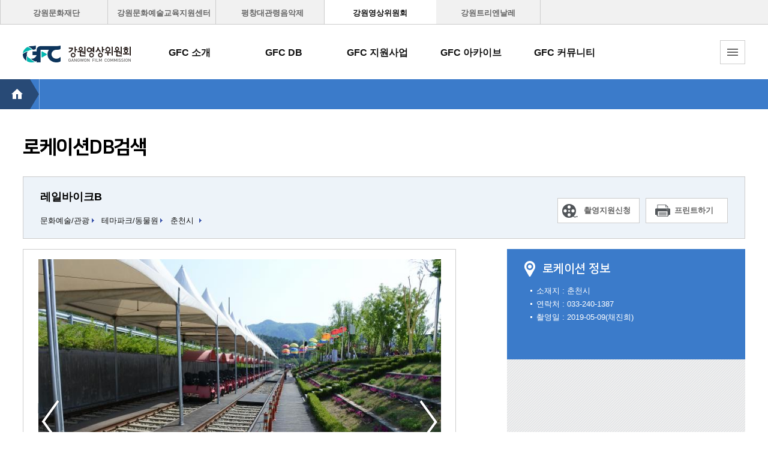

--- FILE ---
content_type: text/html; charset=UTF-8
request_url: http://gwfilm.kr/?c=location&m=locationView&cPage=7&topic=&topic2=&area=&keyword=&pagetype=gallery&detail_tab=&seqNo=2220&pagetype=gallery
body_size: 52868
content:

<!DOCTYPE html PUBLIC "-//W3C//DTD XHTML 1.0 Transitional//EN" "http://www.w3.org/TR/xhtml1/DTD/xhtml1-transitional.dtd">
<html xmlns="http://www.w3.org/1999/xhtml" xml:lang="ko" lang="ko">
<head>
<meta http-equiv="X-UA-Compatible" content="IE=edge,chrome=1" />
<meta http-equiv="Content-Type" content="text/html; charset=UTF-8" />
	<meta name="viewport" content="width=device-width, initial-scale=1.0, minimum-scale=1.0, maximum-scale=2.0, user-scalable=yes, target-densitydpi=medium-dpi"/>
<title>강원영상위원회</title>
<link rel="stylesheet" type="text/css" href="/css/clientNew/import.css" />
<link rel="stylesheet" type="text/css" href="/css/clientNew/gwfilm1020.css" />
<link rel="stylesheet" type="text/css" href="/css/clientNew/gwfilm650.css" />
<!-- link rel="stylesheet" type="text/css" href="/css/clientNew/sub.css" / -->

<link rel="stylesheet" type="text/css" href="/css/clientNew/common_gwcf.css" />
<link rel="stylesheet" type="text/css" href="/css/jquery-ui.min.css" />
<link rel="stylesheet" type="text/css" href="/css/clientNew/layout.css" />

<script src="/js/jquery-3.2.1.min.js"></script>
<script src="/js/hskcommon.js" type="text/javascript"></script>
<script src="/js/common.js" type="text/javascript" ></script> 
<script src="/js/common01.js" type="text/javascript"></script>
<script src="/js/Ajax.js" type="text/javascript"></script> 
<script src="/js/jquery-ui.min.js" type="text/javascript"></script>
<script type="text/javascript" src="http://maps.googleapis.com/maps/api/js?key=AIzaSyDFYlJDJYEJ-2WWbEIqHxjQkqu99iCbUKk&sensor=true"></script>
<script async src="https://www.googletagmanager.com/gtag/js?id=UA-107061040-1"></script>
<script>
  window.dataLayer = window.dataLayer || [];
  function gtag(){dataLayer.push(arguments)};
  gtag('js', new Date());

  gtag('config', 'UA-107061040-1');
  /*
  $( document ).ready(function() {

			$.ajax({
				type :"POST",
				async:true,
				url : "/?c=c_weather" ,
				success: function(msg){
					$.trim(msg);
					
					msg = msg.split("!!");
					
					
					var object = $("div[id='weather']");
					object.css("display","");
					
					object = $("span[id='SKY_ICON']");
					if(msg[0] == "흐림"){
						object.attr("class","wh_blur");
					}else if(msg[0] == "맑음"){
						object.attr("class","wh_sun");
					}else if(msg[0] == "구름조금"){
						object.attr("class","wh_cloud");
					}else if(msg[0] == "구름많음"){
						object.attr("class","wh_manycloud");
					}else if(msg[0] == "비"){
						object.attr("class","wh_rain");
					}else if(msg[0] == "눈"){
						object.attr("class","wh_snow");
					}else if(msg[0] == "비/눈"){
						object.attr("class","wh_snowrain");
					}
					
					object = $("span[id='SKY']");
					object.html(msg[0]);
					
					object = $("span[id='T1H']");
					object.html(msg[1]+"℃");
					
					object = $("span[id='PM10']");
					object.html(msg[2]);
					
					
				},
				error: function(msg){
					
					alert(msg);
					
				}
			});
	});
	*/
	function scrollToTop() {
		$('html, body').animate({scrollTop: 0 }, 'slow');
	}
  
</script>

</head>
    
<body>
<div id="skip-navi">
    <dl>
        <dt class="hide">바로가기 메뉴</dt>
        <dd><a href="#gnb">주메뉴 바로가기</a></dd>
        <dd><a href="#container">본문 바로가기</a></dd>
        <dd><a href="#fwrap">하단 정보 바로가기</a></dd>
    </dl>    
</div>   
<!-- //skip-navi -->    
    
<div id="wrap">
	<div id="header">
        <div class="top_inner">
            <div id="top-link">
				<button class="mVer" style="display:none;">강원문화재단</button><!-- resize 추가 -->
                <ul>
                    <li><a href="http://www.gwcf.or.kr/ko" class="first">강원문화재단</a></li>
                    <li><a href="http://gwarte.or.kr/">강원문화예술교육지원센터</a></li>
                    <li><a href="https://mpyc.kr/">평창대관령음악제</a></li>
                    <li><a href="http://gwfilm.kr/" class="on">강원영상위원회</a></li>
                    <li><a href="http://www.gwart.kr/ ">강원트리엔날레</a></li>
                </ul>			
            </div>            
        </div>
		<div class="inner after">
			<h1 class='sub'><a href="/"><img src="/images/common/h1_logo.gif" alt="강원영상위원회" /></a></h1>
            
			<div id="gnb">
				<h2 class="hide">주메뉴</h2>
                 <div class="gnb_img" style="display:none;"><!-- style="display:none" 제어 -->
                    <!-- img src="/images/common/gwfc.jpg" alt="강원문화재단 건물사진">
                     <p>강원도민의 가치있는 삶과 <br>희망찬 내일을 책임지겠습니다.</p>
                     <a href="http://www.facebook.com/pages/%EA%B0%95%EC%9B%90%EC%98%81%EC%83%81/686290528106844?ref_type=bookmark" title="페이스북 바로가기" target="_blank"><img src="/images/common/fb.png" alt="페이스북"></a>
                     <!-- <a href="https://twitter.com/gwfilm" title="트위터 바로가기" target="_blank"><img src="/images/common/tw.png" alt="트위터"></a> -->
                </div><!--//gnb_img 대메뉴 배경 이미지-->
                
				<ul class="deps1 after">
					<li><a href="/?c=contents&amp;m=greeting" class="sub on">GFC 소개</a><!--on은 현재위치 표시-->
						<ul class="gnbs" style="display:none"><!-- style="display:none" 제어 -->
							<li><a href="/?c=contents&amp;m=greeting">인사말</a></li>
							<!--li><a href="/?c=contents&amp;m=history">연혁</a></li-->
							<li><a href="/?c=contents&amp;m=vision">비전</a></li>
							<li><a href="/?c=contents&amp;m=CIinfo">CI소개</a></li>
							<li><a href="/?c=contents&amp;m=committee">운영위원회</a></li>
							<li><a href="/?c=contents&amp;m=organization">부서안내</a></li>
							<li><a href="/?c=contents&amp;m=GWFCinfo">GFC 소개영상</a></li>
							<li><a href="/?c=contents&amp;m=directions">오시는 길</a></li>
						</ul>
					</li>
					<li><a href="/?c=location2" class="sub">GFC DB</a>
						<ul class="gnbs" style="display:none">
							<li><a href="/?c=location">로케이션DB 검색</a></li>
							<li><a href="/?c=kwfilm">강원도 촬영작품</a></li>
							<li><a href="/?c=kwpeople">강원배우DB</a></li>
							<li><a href="/?c=kregion">지역영화DB</a></li>
							<li><a href="/?c=kcontent">콘텐츠관련DB</a></li>
						</ul>
					</li>
					<li><a href="/?c=filmwork&amp;m=scouting"  class="sub">GFC 지원사업</a>
						<ul class="gnbs" style="display:none">
							<li><a href="/?c=filmwork&amp;m=a11_photography">영상산업활성화지원</a></li>
							<li><a href="/?c=filmwork&m=b11_content">콘텐츠산업활성화지원</a></li>
														</ul>
					</li>
					<li><a href="/?c=filmOffice" class="sub">GFC 아카이브</a>
						<ul class="gnbs"  style="display:none">
                            <!-- li><a href="/?c=gallery_dataBook">GFC 사업자료집</a></li -->
                            <li><a href="/?c=filmOffice">GFC 사업자료집</a></li>
                            <li><a href="/?c=gallery_album">GFC 지난행사</a></li>
                            <li><a href="/?c=press">GFC 언론보도</a></li>
                            <!--li><a href="/?c=advice">찾아가는 영화토크</a></li-->
                            <!--li><a href="/?c=advice&amp;m=cinema">찾아가는 영화관</a></li-->
                            <!--li><a href="/?c=advice&amp;m=advice2List">강원 로케이션 팸 투어</a></li-->
                            <!--li><a href="/?c=advice&amp;m=advice3List">GFC 지원작 시사회</a></li-->
							<!--li><a href="/?c=advice&amp;m=advice5List">청춘의십자로</a></li-->
						</ul>
					</li>
					<li class="last"><a href="/?c=community&amp;m=noticeList" class="sub" >GFC 커뮤니티</a>
						<ul class="gnbs" style="display:none">
                            <li><a href="/?c=community&amp;m=noticeList">공모소식</a></li>
                            <li><a href="/?c=advice&m=advice3List">행사소식</a></li>
                            <li><a href="/?c=community2&amp;m=boardList">타기관 소식</a></li>

                            <!--li><a href="/?c=community&amp;m=noticeList">공지사항</a></li-->
                            <!--li><a href="/?c=press">언론보도</a></li-->
                            <!--li><a href="/?c=community&amp;m=boardList">자유게시판</a></li-->
                            <!--li><a href="/?c=gallery_album">사진자료실</a></li-->
							<!--li><a href="/?c=screen" class="new">첩첩상영중</a></li-->
						</ul>
					</li>
				</ul> 
				<div class="gnbs_bg" style="display:none"></div><!-- style="display:none" 제어 -->
                <a href="javascript:void(0);" class="total_close" style="display:none;" ><img src="/images/contents/wh_close.png"></a><!-- style="display:none" 제어 -->
			</div>
			<!-- //gnb -->
            
			<ul class="util">
				 				<!--<li><a href="/?c=c_login" class="login">로그인</a></li>
				<li><a href="/?c=c_user" class="join">회원가입</a></li>-->
				 
				 <li>
                    <div class="lang_wp"><!-- //script 클릭시 하단메뉴 보이도록-->
                        <button class="lang_kor">KOR</button>
                        <ul class="eng" style="display:none;">
                            <li><a href="/?c=eng_content" target="_blank" >ENG</a></li>
                        </ul>
                    </div>
                </li>
                <li><a href="javascript:void(0);" class="total_menu">토탈메뉴</a></li>
			</ul>
			
			<!-- 181203 추가 -->
			<div class="total_mn" style="display:none"><!-- resize 추가 -->
				<!-- 클릭시 레프트 메뉴 display:block;-->
				<div class="btn_all">
					<div></div>
					<div></div>
					<div></div>
				</div>
			</div>
			
			<div class="re_login">
								<!--<a href="/?c=c_login" class="log_in">로그인</a>-->
				 
			</div>
			<!-- //181203 추가 -->			
		</div>
		<!-- //inner -->
	</div>
	<!-- //header -->
	
	
	<!-- 181203 추가 -->
	<!--모바일 전체메뉴 [S]-->
	<div class="mobile_allmenu" style="display:none;">
		<div class="clickBtn"> <a href="#" class="">메뉴버튼</a>
			<!--해당 버튼 클릭시 left_menu_wrap값이 left:-285px으로 변환 /클래스 on이 제거/ con_wrap이 margin-left:0; -->
		</div>
		<div class="loginBx">
			<h1><a href="/"><img src="http://gwfilm.kr/images/common/h1_logo.gif" width="100" alt="강원영상위원회" /></a></h1>
			<div class="btnBx">
								<!--<a href="/?c=c_login">로그인</a>
				<a href="/?c=c_user">회원가입</a>-->
								<a href="/?c=eng_content" target="_blank">영문사이트</a>
			</div>
		</div>
		<div class="lnb_wrap">
			<ul class="depth1">
				<li class=""><span>GFC 소개</span>
					<!--on은 현재위치 표시-->
					<ul class="depth2" style="display:none">
						<!-- style="display:none" 제어 -->
						<li><a href="/?c=contents&amp;m=greeting">인사말</a></li>
						<!--li><a href="/?c=contents&amp;m=history">연혁</a></li-->
						<li><a href="/?c=contents&amp;m=vision">비전</a></li>
						<li><a href="/?c=contents&amp;m=CIinfo">CI소개</a></li>
						<li><a href="/?c=contents&amp;m=committee">운영위원회</a></li>
						<li><a href="/?c=contents&amp;m=organization">부서안내</a></li>
						<li><a href="/?c=contents&amp;m=GWFCinfo">GFC 소개영상</a></li>
						<li><a href="/?c=contents&amp;m=directions">오시는 길</a></li>
					</ul>
				</li>
				<li class=""><span>GFC DB</span>
					<ul class="depth2" style="display:none">
						<li><a href="/?c=location">로케이션DB 검색</a></li>
						<li><a href="/?c=kwfilm">강원도 촬영작품</a></li>
						<li><a href="/?c=kwpeople">강원배우DB</a></li>
						<li><a href="/?c=kregion">지역영화DB</a></li>
						<li><a href="/?c=kcontent">콘텐츠관련DB</a></li>
					</ul>
				</li>
				<li class=""><span>GFC 지원사업</span>
					<ul class="depth2" style="display:none">
						<li><a href="/?c=filmwork&amp;m=scouting">강원촬영유치지원</a></li>
						<li><a href="/?c=filmwork&amp;m=incentive">로케이션 인센티브 지원</a></li>
						<li><a href="/?c=kmovie">강원영화학교운영</a></li>
						<li><a href="/?c=kcinema">강원시네마실운영</a></li>
						<li><a href="/?c=ksupport">도내 영화제 지원</a></li>
						<li><a href="/?c=ktalk">시사회 및 영화토크</a></li>
						<li><a href="/?c=kspecial">지역특화 콘텐츠 개발지원</a></li>
						<li><a href="/?c=kgrowth">강원콘텐츠기업 고도화 성장지원</a></li>
						<!--li><a href="/?c=filmwork&amp;m=movieRule">영화 기획ㆍ개발지원</a></li-->
						<!--li><a href="/?c=filmwork&amp;m=short_film">강원영상인발굴‧지원사업</a></li-->
						<!--li><a href="/?c=filmwork&amp;m=residence">지역특화 콘텐츠개발 지원</a></li-->
						<!--li><a href="/?c=filmwork&amp;m=culture">강원 영상단체 지원</a></li-->
						<!--li><a href="/?c=advice&amp;m=advice5List">강원 영화제 지원</a></li-->
					</ul>
				</li>
				<li class=""><span>GFC 아카이브</span>
					<ul class="depth2" style="display:none">
                            <!-- li><a href="/?c=gallery_dataBook">GFC 사업자료집</a></li -->
                            <li><a href="/?c=filmOffice">GFC 사업자료집</a></li>
                            <li><a href="/?c=gallery_album">GFC 지난행사</a></li>
                            <li><a href="/?c=press">GFC 언론보도</a></li>
                            <!--li><a href="/?c=advice">찾아가는 영화토크</a></li-->
                            <!--li><a href="/?c=advice&amp;m=cinema">찾아가는 영화관</a></li-->
                            <!--li><a href="/?c=advice&amp;m=advice2List">강원 로케이션 팸 투어</a></li-->
                            <!--li><a href="/?c=advice&amp;m=advice3List">GFC 지원작 시사회</a></li-->
							<!--li><a href="/?c=advice&amp;m=advice5List">청춘의십자로</a></li-->
					</ul>
				</li>
				<li class=""><span>GFC 커뮤니티</span>
					<ul class="depth2" style="display:none">
                            <li><a href="/?c=community&amp;m=noticeList">공모소식</a></li>
                            <li><a href="/?c=advice&m=advice3List">행사소식</a></li>
                            <li><a href="/?c=community2&amp;m=boardList">타기관 소식</a></li>

                            <!--li><a href="/?c=community3&amp;m=noticeList">공지사항</a></li-->
                            <!--li><a href="/?c=press">언론보도</a></li-->
                            <!--li><a href="/?c=community3&amp;m=boardList">자유게시판</a></li-->
                            <!--li><a href="/?c=gallery_album">사진자료실</a></li-->
							<!--li><a href="/?c=screen" class="new">첩첩상영중</a></li-->
					</ul>
				</li>
			</ul>
		</div>
	</div>
	<!--모바일 전체메뉴 [E]-->
	<div class="depth2_bg"></div>
	<!-- display:none; 으로 제어-->
	<!-- //181203 추가 -->
	
	
	<div id="quick_menu">
		<p class="bdn"><a href="javascript:void(0);" class="qk">QUICK<br>MENU</a></p>
		<p><a href="/" class="qk_h">홈으로</a></p>
		<p class="bdt"><a href="/?c=location" class="qk_l">로케이션</a></p>
		<p class="bdt"><a href="/?c=filmwork&amp;m=scouting" class="qk_s">제작신청</a></p>
		<p class="bdt"><a href="/?c=contents&amp;m=directions" class="qk_m">오시는길</a></p> 
		<p class="bdt"><a href="javascript:void(0);" class="qk_t" onclick="scrollToTop()">TOP</a></p>
	</div>
 <!-- //quick_menu -->		<div id="container" class="s-idx">
		<h2 class="hide">본문</h2>
        <div class="nav">
            <ul>
				<li><a href="/" class="home">HOME</a></li>

	<li>		<ul class="navMenu show1"  style="display:none;">
			<li><a href="/?c=contents">GFC 소개</a></li>
			<li><a href="/?c=location2">GFC DB</a></li>
			<li><a href="/?c=filmwork&amp;scouting">GFC 지원사업</a></li>
			<li><a href="/?c=filmOffice">GFC 아카이브</a></li>
			<li><a href="/?c=community3&amp;m=contest">GFC 커뮤니티</a></li>
		</ul>
	</li>	

             </ul>
		</div>
		
		

		<!-- //nav --><script>

	var now_main_image_num = 0;
	var now_img_first_num = 0;
	var now_img_last_num = 0;
	var button_delay = false;
	var now_img_fb = null;
	var thum_next_image_delay = false;
	

	
	function main_image_next(fb){
		
		if(button_delay || now_img_first_num == 0){
			return;
		}
		
		var object = null;
		var choice_number = 0;
		try{
		
			button_delay = true;
		
			if(cnull(fb) || !(fb == "F" || fb == "B")){
				alert("잘못된 접속입니다.");
				return;
			}
			
			if(fb == "B"){
			
				choice_number = (now_main_image_num + 1);
				object = $("li[name='top_thum_nail'][top_thum_nail='"+ choice_number +"']");
				if(object.length <= 0){
					choice_number = now_img_first_num;
					//console.log("false1");
				}
			
			}else{
			
				choice_number = (now_main_image_num - 1);
				object = $("li[name='top_thum_nail'][top_thum_nail='"+ choice_number +"']");
				if(object.length <= 0){
					choice_number = now_img_last_num;
					//console.log("false2");
				}
			
			}
			
			now_img_fb = fb;
			
			choice_image(choice_number);
		
		}catch(e){
			alert("시스템 오류입니다." + e);
			button_delay = false;
			return;
		}finally{
			
			object = null;
			choice_number = null;
		
		}
	}
	
	function choice_image(choice_number){
		
		var object = null;
		var sub_object = null;
		var object_length = 0;
		var change_num = true;
		var attName = null;
		var extName = null;
		var orgName = null;
		
		try{
		
			if(!cint(choice_number)){
				return;
			}
			
			object = $("a[gubun='top_thum_nail']");
			
			object.removeAttr("class");
			
			object = $("a[gubun='top_thum_nail'][top_thum_nail='1']");
			
			object.addClass("f-last");
			
			object = $("li[name='top_thum_nail']");
			object_length = object.length;
			if(object_length > 4){
				
				for(var i = 0 ; i < 4; i ++){
					if(object.eq(i).attr("top_thum_nail") == choice_number){
						change_num = false;
					}
				}
			
			}else{
			
				change_num = false;
			
			}
			
			if(change_num){
			
				while(change_num){
					if(thum_next_image(now_img_fb)){
						object = $("li[name='top_thum_nail']");
						for(var i = 0 ; i < 4; i ++){
							if(object.eq(i).attr("top_thum_nail") == choice_number){
								change_num = false;
						}
					}
					}else{
						change_num = false;
					}
				}
			
			}
			
			object = $("a[gubun='top_thum_nail'][top_thum_nail='"+ choice_number +"']");
			
			object.addClass("current");
			

		
			attName = object.attr("attName");
			extName = object.attr("extName");
			orgName = object.attr("orgName");
		
			viewOrgi(attName,extName,orgName);
			
			now_main_image_num = choice_number;
			//console.log(now_main_image_num);
		
		}catch(e){
			
			alert("시스템 오류입니다." + e);
			return;
			
		}finally{
		
			object = null;
			sub_object = null;
			object_length = null;
			change_num = null;
			attName = null;
			extName = null;
			orgName = null;
			button_delay = false;
		}
	}
	

    function viewOrgi(attName,extName,orgName)
	{
	    var object = $("a[id='MainImg']");
		var object_sub = $("img[id='MainImg']");
		
		object.attr('href',"javascript:viewMainImg('"+ attName + "." + extName +"','"+ orgName +"')");
		object_sub.attr('src',"/?c=common&m=download&orgName=" + attName + "_757."+ extName + "&viewName=" + orgName + "&mcd=location");
		
	}
	
	function viewMainImg(attName,origName)
    {
        var pullWidth = screen.availWidth;
        var pullHeight = screen.availHeight;
        
        window.open('/?c=common&m=viewImageLocation&orgName='+ attName +'&viewName='+origName+'&mcd=location&pullWidth='+pullWidth+'','popupPhoto','width='+pullWidth+'px, height='+pullHeight+'px, scrollbars=yes');
    }
	
	function printPopup(seqNo)
    {
        window.open('/?c=location&m=locationPrint&seqNo='+seqNo,'Print','width=500px,height=500px,scrollbars=yes');
    }
	
	function thum_next_image(fb){

		if(thum_next_image_delay){
			return;
		}
	
		try{
		
			thum_next_image_delay = true;
			
			if(cnull(fb) || !(fb == "F" || fb == "B")){
				alert("잘못된 접속입니다.");
				return;
			}
			
			var p_object = $("ul[id='top_thum_nail']");
			var object = $("li[name='top_thum_nail']");
			var object_length = object.length;
			
			
			if(fb == "F"){
				
				object.eq(0).appendTo(p_object);
				object = $("li[name='top_thum_nail']");
				object_length = object.length;
				
			}else{
			
				object.eq(object_length - 1).prependTo(p_object);
				object = $("li[name='top_thum_nail']");
				object_length = object.length;
			
			}
			

				return true;

			
		
		}catch(e){
		
			alert("시스템 오류입니다." + e);

			return false;

		
		}finally{
		
			thum_next_image_delay = false;
			fb = null;
			p_object = null;
			object = null;
			object_length = null;
		
		}
	
	}
	
	function thum_next_image_button(fb){
		thum_next_image(fb);
	}
	
	
	function panorama_next_image(fb){

		try{
		
			
			if(cnull(fb) || !(fb == "F" || fb == "B")){
				alert("잘못된 접속입니다.");
				return;
			}
			
			var p_object = $("ul[id='panorama_thum_img']");
			var object = $("li[name='panorama_thum_img']");
			var object_length = object.length;
			
			
			if(fb == "F"){
				
				object.eq(0).appendTo(p_object);
				object = $("li[name='panorama_thum_img']");
				object_length = object.length;
				
			}else{
			
				object.eq(object_length - 1).prependTo(p_object);
				object = $("li[name='panorama_thum_img']");
				object_length = object.length;
			
			}
		
		}catch(e){
		
			alert("시스템 오류입니다." + e);
		
		}finally{
		
			fb = null;
			p_object = null;
			object = null;
			object_length = null;
		
		}
	
	}
	
	function viewPhoto(orgName, viewName, mcd, width, height )
	{
		window.open('/?c=common&m=viewImage&orgName='+orgName+'&viewName='+viewName+'&mcd='+mcd,'popupPhoto','width='+width+'px,height='+height+'px,scrollbars=yes');
	}	


</script>


		<div id="cwrap">
            
			<div class="contents">
                <h2>로케이션DB검색</h2>
                    <div class="iconBxwrap after">
                            
                            
                            <dl class="db-tit-dl">
                                <dt>
                                	<a href="#" class="title1">레일바이크B</a>
																																															</dt>
			                        <dd>
			                            <ul class="location_name">
												   													<li>문화예술/관광</li>
																													                                        <li>테마파크/동물원</li>
																													                                        <li>춘천시</li>
																									</ul>
                                </dd>
                            </dl>
                            
                            
                            <ul class="iconBx">
                               <li><a href="/?c=filmwork2&m=scouting" class="films">촬영지원신청</a></li>
                               <li><a href="javascript:printPopup('2220')" class="print">프린트하기</a></li>
                            </ul>
                            
                    </div>
                    
                    <!--//iconBxwrap-->
                
                <div class="location_info_wrap after">
                    <div class="location_pic" id="location_pic">
					<ul class="after rollImg">
					
                        <a href="javascript:viewMainImg('5b74db41d1c3dd4c06852252df3e3ca4.JPG','1.JPG');" id="MainImg"><img id="MainImg" src='/?c=common&m=download&orgName=5b74db41d1c3dd4c06852252df3e3ca4_757.JPG&viewName=1.JPG&mcd=location' alt="로케이션 사진" style="width:760px; height:500px;"></a><!-- img size 760x500 -->
					</ul>
							<div class="rollDirec"> <a href="javascript:void(0)" onclick="main_image_next('F')" class="rollPrev">이전사진</a> <a href="javascript:void(0)" onclick="main_image_next('B')" class="rollNext">다음사진</a> </div>


						<div class="thum_wp">
                            <ul class="thum after" id="top_thum_nail">
                                
					<li name="top_thum_nail" top_thum_nail="1"><a href="javascript:choice_image('1');" attName="5b74db41d1c3dd4c06852252df3e3ca4" extName="JPG" orgName="1.JPG" top_thum_nail="1" gubun = "top_thum_nail" ><img gubun = "top_thum_nail" top_thum_nail="1" src="/?c=common&m=download&orgName=5b74db41d1c3dd4c06852252df3e3ca4_184.JPG&viewName=1.JPG&mcd=location" alt="로케이션 썸네일 사진" style="width:170px; height:111px;"></a></li><!-- imgsize 170 x111-->
					
					<li name="top_thum_nail" top_thum_nail="2"><a href="javascript:choice_image('2');" attName="0482869530ce8e1f09ada14fe2955eee" extName="JPG" orgName="3.JPG" top_thum_nail="2" gubun = "top_thum_nail" ><img gubun = "top_thum_nail" top_thum_nail="2" src="/?c=common&m=download&orgName=0482869530ce8e1f09ada14fe2955eee_184.JPG&viewName=3.JPG&mcd=location" alt="로케이션 썸네일 사진" style="width:170px; height:111px;"></a></li><!-- imgsize 170 x111-->
					
					<li name="top_thum_nail" top_thum_nail="3"><a href="javascript:choice_image('3');" attName="5acb779cba6fde1de4cf9f9b702fcb3c" extName="jpg" orgName="
4.jpg" top_thum_nail="3" gubun = "top_thum_nail" ><img gubun = "top_thum_nail" top_thum_nail="3" src="/?c=common&m=download&orgName=5acb779cba6fde1de4cf9f9b702fcb3c_184.jpg&viewName=
4.jpg&mcd=location" alt="로케이션 썸네일 사진" style="width:170px; height:111px;"></a></li><!-- imgsize 170 x111-->
					
					<li name="top_thum_nail" top_thum_nail="4"><a href="javascript:choice_image('4');" attName="b379c75f8493aa4296f5e41d5be5b1ae" extName="jpg" orgName="
5.jpg" top_thum_nail="4" gubun = "top_thum_nail" ><img gubun = "top_thum_nail" top_thum_nail="4" src="/?c=common&m=download&orgName=b379c75f8493aa4296f5e41d5be5b1ae_184.jpg&viewName=
5.jpg&mcd=location" alt="로케이션 썸네일 사진" style="width:170px; height:111px;"></a></li><!-- imgsize 170 x111-->
					
					<li name="top_thum_nail" top_thum_nail="5"><a href="javascript:choice_image('5');" attName="60d62b507ce76dd26e295a93a4993234" extName="jpg" orgName="
6.jpg" top_thum_nail="5" gubun = "top_thum_nail" ><img gubun = "top_thum_nail" top_thum_nail="5" src="/?c=common&m=download&orgName=60d62b507ce76dd26e295a93a4993234_184.jpg&viewName=
6.jpg&mcd=location" alt="로케이션 썸네일 사진" style="width:170px; height:111px;"></a></li><!-- imgsize 170 x111-->
					
					<li name="top_thum_nail" top_thum_nail="6"><a href="javascript:choice_image('6');" attName="be57a6ff5ed2bcbc9baa79ee08fb856a" extName="jpg" orgName="
7.jpg" top_thum_nail="6" gubun = "top_thum_nail" ><img gubun = "top_thum_nail" top_thum_nail="6" src="/?c=common&m=download&orgName=be57a6ff5ed2bcbc9baa79ee08fb856a_184.jpg&viewName=
7.jpg&mcd=location" alt="로케이션 썸네일 사진" style="width:170px; height:111px;"></a></li><!-- imgsize 170 x111-->
					
					<li name="top_thum_nail" top_thum_nail="7"><a href="javascript:choice_image('7');" attName="c833ee785d6cacf7aaee6beba53bc331" extName="JPG" orgName="
8.JPG" top_thum_nail="7" gubun = "top_thum_nail" ><img gubun = "top_thum_nail" top_thum_nail="7" src="/?c=common&m=download&orgName=c833ee785d6cacf7aaee6beba53bc331_184.JPG&viewName=
8.JPG&mcd=location" alt="로케이션 썸네일 사진" style="width:170px; height:111px;"></a></li><!-- imgsize 170 x111-->
					
					<li name="top_thum_nail" top_thum_nail="8"><a href="javascript:choice_image('8');" attName="75218f7d738ba3fe677cf018af028de1" extName="jpg" orgName="
11.jpg" top_thum_nail="8" gubun = "top_thum_nail" ><img gubun = "top_thum_nail" top_thum_nail="8" src="/?c=common&m=download&orgName=75218f7d738ba3fe677cf018af028de1_184.jpg&viewName=
11.jpg&mcd=location" alt="로케이션 썸네일 사진" style="width:170px; height:111px;"></a></li><!-- imgsize 170 x111-->
					
					<li name="top_thum_nail" top_thum_nail="9"><a href="javascript:choice_image('9');" attName="ff89b253e4a397d528e59213a4f484ec" extName="jpg" orgName="
11_1.jpg" top_thum_nail="9" gubun = "top_thum_nail" ><img gubun = "top_thum_nail" top_thum_nail="9" src="/?c=common&m=download&orgName=ff89b253e4a397d528e59213a4f484ec_184.jpg&viewName=
11_1.jpg&mcd=location" alt="로케이션 썸네일 사진" style="width:170px; height:111px;"></a></li><!-- imgsize 170 x111-->
					
					<li name="top_thum_nail" top_thum_nail="10"><a href="javascript:choice_image('10');" attName="47fa447b0c99f88b300bec8ac85b55e4" extName="jpg" orgName="
12.jpg" top_thum_nail="10" gubun = "top_thum_nail" ><img gubun = "top_thum_nail" top_thum_nail="10" src="/?c=common&m=download&orgName=47fa447b0c99f88b300bec8ac85b55e4_184.jpg&viewName=
12.jpg&mcd=location" alt="로케이션 썸네일 사진" style="width:170px; height:111px;"></a></li><!-- imgsize 170 x111-->
					
					<li name="top_thum_nail" top_thum_nail="11"><a href="javascript:choice_image('11');" attName="5e1ed38bafb1b6928c6aab03310a8d7e" extName="jpg" orgName="
12_1.jpg" top_thum_nail="11" gubun = "top_thum_nail" ><img gubun = "top_thum_nail" top_thum_nail="11" src="/?c=common&m=download&orgName=5e1ed38bafb1b6928c6aab03310a8d7e_184.jpg&viewName=
12_1.jpg&mcd=location" alt="로케이션 썸네일 사진" style="width:170px; height:111px;"></a></li><!-- imgsize 170 x111-->
					
					<li name="top_thum_nail" top_thum_nail="12"><a href="javascript:choice_image('12');" attName="c8ad4fe4b34d6991efd79b26227a0ed3" extName="jpg" orgName="
13.jpg" top_thum_nail="12" gubun = "top_thum_nail" ><img gubun = "top_thum_nail" top_thum_nail="12" src="/?c=common&m=download&orgName=c8ad4fe4b34d6991efd79b26227a0ed3_184.jpg&viewName=
13.jpg&mcd=location" alt="로케이션 썸네일 사진" style="width:170px; height:111px;"></a></li><!-- imgsize 170 x111-->
					
					<li name="top_thum_nail" top_thum_nail="13"><a href="javascript:choice_image('13');" attName="95db3d8adce7bdad6f248d925071b5d0" extName="JPG" orgName="
13_1.JPG" top_thum_nail="13" gubun = "top_thum_nail" ><img gubun = "top_thum_nail" top_thum_nail="13" src="/?c=common&m=download&orgName=95db3d8adce7bdad6f248d925071b5d0_184.JPG&viewName=
13_1.JPG&mcd=location" alt="로케이션 썸네일 사진" style="width:170px; height:111px;"></a></li><!-- imgsize 170 x111-->
					
					<li name="top_thum_nail" top_thum_nail="14"><a href="javascript:choice_image('14');" attName="82951dfd43045b9a723b4f4770601810" extName="jpg" orgName="
15.jpg" top_thum_nail="14" gubun = "top_thum_nail" ><img gubun = "top_thum_nail" top_thum_nail="14" src="/?c=common&m=download&orgName=82951dfd43045b9a723b4f4770601810_184.jpg&viewName=
15.jpg&mcd=location" alt="로케이션 썸네일 사진" style="width:170px; height:111px;"></a></li><!-- imgsize 170 x111-->
					
					<li name="top_thum_nail" top_thum_nail="15"><a href="javascript:choice_image('15');" attName="3b3d419397d03042d868209d848bda59" extName="JPG" orgName="
15_1.JPG" top_thum_nail="15" gubun = "top_thum_nail" ><img gubun = "top_thum_nail" top_thum_nail="15" src="/?c=common&m=download&orgName=3b3d419397d03042d868209d848bda59_184.JPG&viewName=
15_1.JPG&mcd=location" alt="로케이션 썸네일 사진" style="width:170px; height:111px;"></a></li><!-- imgsize 170 x111-->
					
					<li name="top_thum_nail" top_thum_nail="16"><a href="javascript:choice_image('16');" attName="864d4da0c939af72f7cfd34372b197f6" extName="jpg" orgName="
17.jpg" top_thum_nail="16" gubun = "top_thum_nail" ><img gubun = "top_thum_nail" top_thum_nail="16" src="/?c=common&m=download&orgName=864d4da0c939af72f7cfd34372b197f6_184.jpg&viewName=
17.jpg&mcd=location" alt="로케이션 썸네일 사진" style="width:170px; height:111px;"></a></li><!-- imgsize 170 x111-->
					
					<li name="top_thum_nail" top_thum_nail="17"><a href="javascript:choice_image('17');" attName="7c9b8c75f59887ec7d1a1ab0d791a83f" extName="JPG" orgName="
21.JPG" top_thum_nail="17" gubun = "top_thum_nail" ><img gubun = "top_thum_nail" top_thum_nail="17" src="/?c=common&m=download&orgName=7c9b8c75f59887ec7d1a1ab0d791a83f_184.JPG&viewName=
21.JPG&mcd=location" alt="로케이션 썸네일 사진" style="width:170px; height:111px;"></a></li><!-- imgsize 170 x111-->
					
					<li name="top_thum_nail" top_thum_nail="18"><a href="javascript:choice_image('18');" attName="3995bb6a201ff33110cee09e2c63c12a" extName="JPG" orgName="
22.JPG" top_thum_nail="18" gubun = "top_thum_nail" ><img gubun = "top_thum_nail" top_thum_nail="18" src="/?c=common&m=download&orgName=3995bb6a201ff33110cee09e2c63c12a_184.JPG&viewName=
22.JPG&mcd=location" alt="로케이션 썸네일 사진" style="width:170px; height:111px;"></a></li><!-- imgsize 170 x111-->
					
					<li name="top_thum_nail" top_thum_nail="19"><a href="javascript:choice_image('19');" attName="cdefba00cf76bad6baefffcbbea4c471" extName="jpg" orgName="
23.jpg" top_thum_nail="19" gubun = "top_thum_nail" ><img gubun = "top_thum_nail" top_thum_nail="19" src="/?c=common&m=download&orgName=cdefba00cf76bad6baefffcbbea4c471_184.jpg&viewName=
23.jpg&mcd=location" alt="로케이션 썸네일 사진" style="width:170px; height:111px;"></a></li><!-- imgsize 170 x111-->
					
					<li name="top_thum_nail" top_thum_nail="20"><a href="javascript:choice_image('20');" attName="d9dfb3e254933b124a4b472652a61616" extName="jpg" orgName="
24.jpg" top_thum_nail="20" gubun = "top_thum_nail" ><img gubun = "top_thum_nail" top_thum_nail="20" src="/?c=common&m=download&orgName=d9dfb3e254933b124a4b472652a61616_184.jpg&viewName=
24.jpg&mcd=location" alt="로케이션 썸네일 사진" style="width:170px; height:111px;"></a></li><!-- imgsize 170 x111-->
					
					<li name="top_thum_nail" top_thum_nail="21"><a href="javascript:choice_image('21');" attName="00bd969fbabed113410c73cb87f8dca0" extName="JPG" orgName="
25.JPG" top_thum_nail="21" gubun = "top_thum_nail" ><img gubun = "top_thum_nail" top_thum_nail="21" src="/?c=common&m=download&orgName=00bd969fbabed113410c73cb87f8dca0_184.JPG&viewName=
25.JPG&mcd=location" alt="로케이션 썸네일 사진" style="width:170px; height:111px;"></a></li><!-- imgsize 170 x111-->
					
					<li name="top_thum_nail" top_thum_nail="22"><a href="javascript:choice_image('22');" attName="120aef0f86d74f63dbd13f798db480ca" extName="JPG" orgName="
26.JPG" top_thum_nail="22" gubun = "top_thum_nail" ><img gubun = "top_thum_nail" top_thum_nail="22" src="/?c=common&m=download&orgName=120aef0f86d74f63dbd13f798db480ca_184.JPG&viewName=
26.JPG&mcd=location" alt="로케이션 썸네일 사진" style="width:170px; height:111px;"></a></li><!-- imgsize 170 x111-->
					
					<li name="top_thum_nail" top_thum_nail="23"><a href="javascript:choice_image('23');" attName="1cb170f544380a18ddb0e691f1fe97b1" extName="JPG" orgName="
26_1.JPG" top_thum_nail="23" gubun = "top_thum_nail" ><img gubun = "top_thum_nail" top_thum_nail="23" src="/?c=common&m=download&orgName=1cb170f544380a18ddb0e691f1fe97b1_184.JPG&viewName=
26_1.JPG&mcd=location" alt="로케이션 썸네일 사진" style="width:170px; height:111px;"></a></li><!-- imgsize 170 x111-->
					
					<li name="top_thum_nail" top_thum_nail="24"><a href="javascript:choice_image('24');" attName="68ba3ae26aacdee14a90631fae1aad73" extName="jpg" orgName="
27.jpg" top_thum_nail="24" gubun = "top_thum_nail" ><img gubun = "top_thum_nail" top_thum_nail="24" src="/?c=common&m=download&orgName=68ba3ae26aacdee14a90631fae1aad73_184.jpg&viewName=
27.jpg&mcd=location" alt="로케이션 썸네일 사진" style="width:170px; height:111px;"></a></li><!-- imgsize 170 x111-->
					
					<li name="top_thum_nail" top_thum_nail="25"><a href="javascript:choice_image('25');" attName="18ecc60aabb7fca3340c0e806be8f459" extName="jpg" orgName="
28.jpg" top_thum_nail="25" gubun = "top_thum_nail" ><img gubun = "top_thum_nail" top_thum_nail="25" src="/?c=common&m=download&orgName=18ecc60aabb7fca3340c0e806be8f459_184.jpg&viewName=
28.jpg&mcd=location" alt="로케이션 썸네일 사진" style="width:170px; height:111px;"></a></li><!-- imgsize 170 x111-->
					
					<li name="top_thum_nail" top_thum_nail="26"><a href="javascript:choice_image('26');" attName="5a85124b88736aa7d95097df0beb9d73" extName="JPG" orgName="
28_1.JPG" top_thum_nail="26" gubun = "top_thum_nail" ><img gubun = "top_thum_nail" top_thum_nail="26" src="/?c=common&m=download&orgName=5a85124b88736aa7d95097df0beb9d73_184.JPG&viewName=
28_1.JPG&mcd=location" alt="로케이션 썸네일 사진" style="width:170px; height:111px;"></a></li><!-- imgsize 170 x111-->

<script>
	
	now_main_image_num = 26;
	now_img_first_num = 26;
	now_img_last_num = 26;
	if(now_img_last_num != 0){
		now_main_image_num = 1;
		now_img_first_num = 1;
		
		$( document ).ready(function() {
			choice_image(now_img_first_num);
		});
		
	}
	
</script>
      
                                <!--
								<li><a href="#"><img src="http://gwfilm.kr/?c=common&m=download&orgName=87f786eda0e411ca798e4e0f1af8529e_533.JPG&viewName=DJI_0008.JPG&mcd=location" alt="로케이션 썸네일 사진"></a></li>
                                <li><a href="#"><img src="http://gwfilm.kr/?c=common&m=download&orgName=87f786eda0e411ca798e4e0f1af8529e_533.JPG&viewName=DJI_0008.JPG&mcd=location" alt="로케이션 썸네일 사진"></a></li>
                                <li><a href="#"><img src="http://gwfilm.kr/?c=common&m=download&orgName=87f786eda0e411ca798e4e0f1af8529e_533.JPG&viewName=DJI_0008.JPG&mcd=location" alt="로케이션 썸네일 사진"></a></li>
                                <li><a href="#"><img src="http://gwfilm.kr/?c=common&m=download&orgName=87f786eda0e411ca798e4e0f1af8529e_533.JPG&viewName=DJI_0008.JPG&mcd=location" alt="로케이션 썸네일 사진"></a></li>
                                <li><a href="#"><img src="http://gwfilm.kr/?c=common&m=download&orgName=87f786eda0e411ca798e4e0f1af8529e_533.JPG&viewName=DJI_0008.JPG&mcd=location" alt="로케이션 썸네일 사진"></a></li>
								-->
							</ul>
                            <div class="direct">
								<a href="javascript:void(0)" onclick="thum_next_image_button('F')" class="thumprev">이전사진</a>
                                <a href="javascript:void(0)" onclick="thum_next_image_button('B')" class="thumnext">다음사진</a>
                            </div>
                        </div>
                    </div>
                    <div class="location_info">
						
						<div id="google_map">
						
														
								<img src="/images/contents/nomap.gif"/>
							
													
						</div>
						
                        <dl>
                            <dt>로케이션 정보</dt>
                            <dd>
                                <ul class="litype4">
                                    <li>소재지 : 춘천시</li>
                                    <li>연락처 : 033-240-1387</li>
									<li>촬영일 : 2019-05-09(채진희)</li>
									<br>
									<br>
                                    <!--
									<li>주소지 :  </li>
                                    <li>촬영일 : 2019-05-09(채진희)</li>
									-->
								</ul>
                            </dd>
                        </dl>
                    </div>
                </div><!-- //location_info_wrap -->
                
               <h3>로케이션 상세정보</h3>
                <p>레일바이크 구간에는 4개의 터널이 있다. 팔미터널(77M), 의암1터널(240M), 의암2터널(150M), 피암2터널(50M), 피암3터널(50M), 삼악터널(357M)이다.</p>
<p>&nbsp;</p>
<p>피암 2·3터널과 삼악터널은 짧은 간격을 두고 이어져 있으며 터널 내부에 비눗방울이나 레이저 등으로 꾸며져 있고 음악이 나오는 것으로 보아 전기사용이 가능한 것으로 보인다.</p>
<p>&nbsp;</p>
<p>열차는 총 3개의 칸으로 이어져 있으며, 2칸은 실내, 1칸은 야외로 되어있다.</p>
<p>&nbsp;</p>
<p>5월과 10월은 성수기로 9시부터 18시까지 운행되며 단체나 외국이 관광객이 많다.</p>                <div class="board_list">
                <table summary="로케이션 상세정보" class="tbl2">
                    <caption>로케이션 상세정보</caption>
                    <colgroup>
                        <col width="8%">
                        <col width="8%">
                        <col width="8%">
                        <col width="8%">
                        <col width="8%">
                        <col width="8%">
                        <col width="8%">
                        <col width="8%">
                        <col width="8%">
                        <col width="8%">
                        <col width="8%">
                        <col width="8%">
                        <col width="8%">
                    </colgroup>
                    <thead>
                        <tr>
                            <th scope="col">화장실</th>
                            <th scope="col">수도</th>
                            <th scope="col">전기시설</th>
                            <th scope="col">숙박</th>
                            <th scope="col">식당</th>
                            <th scope="col">병원</th>
                            <th scope="col">소방서</th>
                            <th scope="col">파출소</th>
                            <th scope="col">편의점</th>
                            <th scope="col">주유소</th>
                            <th scope="col">일반주차</th>
                            <th scope="col">대형주차</th>
                        </tr>
                    </thead>
                    <tbody>
                        <tr>
							<td>유</td>
                            <td>유</td>
                            <td>유</td>
                            <td>무</td>
                            <td>유</td>
                            <td>무</td>
                            <td>무</td>
                            <td>무</td>
                            <td>유</td>
                            <td>무</td>
                            <td>유</td>
                            <td>유</td>
                        </tr>
                    </tbody>
                </table>
                </div>
<div id="panorama_parent">                
                <h3>로케이션 파노라마</h3>
                <div class="panorama">
                    <ul class="panorama_img after" id="panorama_thum_img">
     					
<!--					
                        <li><a href="#"><img src="http://gwfilm.kr/?c=common&m=download&orgName=6a02493b8617aad2399006a07d419bb0_757.JPG&viewName=DSC07900.JPG&mcd=location" alt="파노라마"></a></li>
                        <li><a href="#"><img src="http://gwfilm.kr/?c=common&m=download&orgName=6a02493b8617aad2399006a07d419bb0_757.JPG&viewName=DSC07900.JPG&mcd=location" alt="파노라마"></a></li>
                        <li><a href="#"><img src="http://gwfilm.kr/?c=common&m=download&orgName=6a02493b8617aad2399006a07d419bb0_757.JPG&viewName=DSC07900.JPG&mcd=location" alt="파노라마"></a></li>
                        <li><a href="#"><img src="http://gwfilm.kr/?c=common&m=download&orgName=6a02493b8617aad2399006a07d419bb0_757.JPG&viewName=DSC07900.JPG&mcd=location" alt="파노라마"></a></li>
-->
						</ul>
					<!--	
                    <div class="img_sch"><a href=>돋보기</a></div>
					-->
				   <div class="direct2">
                        <a href="javascript:void(0)" onclick="panorama_next_image('F')" class="pnprev">이전</a>
                        <a href="javascript:void(0)" onclick="panorama_next_image('B')" class="pnnext">다음</a>
                    </div>
                </div>
				
					<script>
				
				$( document ).ready(function() {
					$("div[id='panorama_parent']").css("display","none");
				});
			</script>
		</div>                
                <h3 class="fl">
					유관정보(
								문화예술/관광, 테마파크/동물원, 춘천시					)
				</h3>
                <div class="h3sidetxt after">
                    <p class="dbxt">총<span class="color_blue">265</span>건의 로케이션 정보가 있습니다.</p>
                    <p><a href="/?c=location&topic=00010002" class="moremore">더보기</a></p>
                </div>
                <div class="dbview_wp after mb20">

					<div class="dbview">
					
						<p><a href="?c=location&m=locationView&seqNo=2481"><img src="/?c=common&m=download&orgName=6adadf6b31fb1cbbcf79b961550537bf_533.jpg&viewName=7.jpg&mcd=location" alt="db이미지" style="width:275px; height:182px;"></a></p><!--imgsize 275 x 182 -->                        
 
                        
                        <dl class="dltype2">
                            <dt><a href="#">묵호등대(해양문화공..</a></dt>
							
                            <dd>[동해시] <!-- --></dd>
                            
							<dd class="click"><span>조회수: 92</span></dd>
                            <dd>
																															</dd>
                        </dl>
                    </div><!-- dbview -->

					<div class="dbview">
					
						<p><a href="?c=location&m=locationView&seqNo=2479"><img src="/?c=common&m=download&orgName=02e21d66db7378a85a43951523bfb6ad_533.jpg&viewName=KakaoTalk_20251118_131053494_15.jpg&mcd=location" alt="db이미지" style="width:275px; height:182px;"></a></p><!--imgsize 275 x 182 -->                        
 
                        
                        <dl class="dltype2">
                            <dt><a href="#">동해해암정</a></dt>
							
                            <dd>[동해시] <!-- --></dd>
                            
							<dd class="click"><span>조회수: 86</span></dd>
                            <dd>
																															</dd>
                        </dl>
                    </div><!-- dbview -->

					<div class="dbview">
					
						<p><a href="?c=location&m=locationView&seqNo=2473"><img src="/?c=common&m=download&orgName=6d8e8230308d44b18daaefd703f57ddf_533.jpg&viewName=32.jpg&mcd=location" alt="db이미지" style="width:275px; height:182px;"></a></p><!--imgsize 275 x 182 -->                        
 
                        
                        <dl class="dltype2">
                            <dt><a href="#">DMZ자생식물원B</a></dt>
							
                            <dd>[양구군] <!-- --></dd>
                            
							<dd class="click"><span>조회수: 2490</span></dd>
                            <dd>
																															</dd>
                        </dl>
                    </div><!-- dbview -->

					<div class="dbview">
					
						<p><a href="?c=location&m=locationView&seqNo=2472"><img src="/?c=common&m=download&orgName=5f0b6224a610357e74209db6ffb7f125_533.jpg&viewName=8.jpg&mcd=location" alt="db이미지" style="width:275px; height:182px;"></a></p><!--imgsize 275 x 182 -->                        
 
                        
                        <dl class="dltype2">
                            <dt><a href="#">DMZ자생식물원A</a></dt>
							
                            <dd>[양구군] <!-- --></dd>
                            
							<dd class="click"><span>조회수: 2586</span></dd>
                            <dd>
																															</dd>
                        </dl>
                    </div><!-- dbview -->
		
                    
                </div>
                <div class="btn">
                    <a href="?c=location&cPage=7&topic=&topic2=&area=&keyword=&oField=&oType=&pNum=&pagetype=gallery" class="btn_gray">목록</a>
                </div>
			</div>
			<!-- //contents -->
		</div>
		<!-- //cwrap -->

	</div>
	<!-- //container -->	
<div id="fwrap">
            <div class="fnb">
                <div class="fnb_inner">
                    <ul>
                        <li class="first"><a href="/?c=provision&amp;m=agreement">이용약관</a></li>
                        <li><a href="/?c=provision&amp;m=privacy">개인정보 보호정책</a></li>
                        <li><a href="/?c=provision&amp;m=copyright">저작권 보호정책</a></li>
                        <li><a href="/?c=provision&amp;m=emailPolicy">이메일무단 수집거부</a></li>
                    </ul>
                    <div class="site"  >
                        <select name="organList" id="organList" >
                            <option value="">======== 유관기관 선택 ========</option>
							<option value="http://www.gwcf.or.kr ">강원문화재단</option>
							<option value="http://www.provin.gangwon.kr ">강원도청</option>
							<option value="http://www.gwarte.or.kr/ ">강원문화예술교육지원센터</option>
							<option value="http://www.gmmfs.com ">대관령 국제 음악제</option>
                            <option value="">===== 지역영상위원회 선택 =====</option>
							<option value="http://www.seoulfc.or.kr ">서울영상위원회</option>
							<option value="http://www.bfc.or.kr ">부산영상위원회 </option>
							<option value="http://www.ifc.or.kr ">인천영상위원회 </option>
							<option value="http://www.djfc.co.kr/">대전영상위원회 </option>
							<option value="http://www.ggfc.or.kr ">경기공연영상위원회 </option>
							<option value="http://www.jnfc.or.kr ">전남영상위원회 </option>
							<option value="http://www.gnfc.co.kr">경남영상위원회 </option>
							<option value="http://www.jejufc.or.kr ">제주영상위원회 </option>
							<option value="http://www.cpfc.or.kr ">청풍영상위원회 </option>
							<option value="http://www.jjfc.or.kr ">전주영상위원회 </option>
                        </select>
                        <a href="javascript:goSite()" class="brn_gray">검색</a>
                    </div>
               </div>
            </div>
        
		<div class="fw_inner">
			<h2 class="hide">하단</h2>
            
			<div class="footer">
				<!--address>24272 강원도 춘천시 금강로11 (소양로3가 KT빌딩 1층) 강원영상위원회 TEL : 033-240-1377 FAX : 033-240-1374</address>
                <p class="copy">COPYRIGHT(C) 2017 GWFILM.KR. All Rights Reserved. </p-->
				<address>24455 강원도 춘천시 안마산로 85, 한숲캐슬 4층 TEL : 033-240-1381 </address>
                <p class="copy">COPYRIGHT(C) 2017 GWFILM.KR. All Rights Reserved. </p>
			</div>
			<ul class="sns">
				<li>
					<a href="https://blog.naver.com/PostList.naver?blogId=gogwcf&from=postList&categoryNo=98&parentCategoryNo=98" target="_blank" title="새창열림">
						<img src="/images/common/snsblog.png" alt="네이버 블로그 바로가기"/>
					</a>
				</li>
				<li>
					<a href="https://www.youtube.com/@user-gw8xq9tt6v" target="_blank" title="새창열림">
						<img src="/images/common/snsyoutube.png" alt="유튜브 바로가기"/>
					</a>
				</li>
				<!--
				<li>
					<a href="https://twitter.com/gwfilm" target="_blank" title="새창열림">
						<img src="/images/common/snsTwitter.png" alt="트위터 바로가기"/>
					</a>
				</li>
				-->
				<li>
					<a href="http://www.facebook.com/pages/%EA%B0%95%EC%9B%90%EC%98%81%EC%83%81/686290528106844?ref_type=bookmark" target="_blank" title="새창열림">
						<img src="/images/common/snsFacebook.png" alt="페이스북 바로가기"/>
					</a>
				</li>
			</ul>
		</div>
		<!--// inner -->
	</div>
	<!--// fwrap -->
<script type="text/javascript">
<!--
	function goSite(){
		var url = $("#organList").val();
		if(url ==""){
			alert('기관을 선택해 주세요');
		}else{
			window.open(url);
		}
	}
//-->
</script>
</div>
<!-- // wrap -->
</body>
</html>

--- FILE ---
content_type: text/css
request_url: http://gwfilm.kr/css/clientNew/import.css
body_size: 181
content:
@charset "utf-8";
@import url(reset.css);
@import url(common.css);
@import url(contents.css);
@import url(board.css);
@import url(main.css);
@import url(font/nanumsquare.css);

--- FILE ---
content_type: text/css
request_url: http://gwfilm.kr/css/clientNew/gwfilm1020.css
body_size: 76266
content:

.resize_gallery { display:none!important;}
.re_login { display:none!important;}

@media only screen and (max-width : 1400px ){

	.texttype1 img { width:100% !important; height:auto !important;}

    .mbile_none { display:none;}
    #panorama_parent { display:none;}
/* 퀵메뉴 */
    #quick_menu { display:none;}  
    
/* gallery-list */
    .gallery-list { width:100%;}
    .gallery-list ul li { float:left; margin:0 1.5% 20px 0; width:23.8%; border:1px solid #ccc;  box-sizing:border-box; }
    .gallery-list ul li:nth-child(4n) { margin-right:0;}
    .gallery-list ul li p.thum { overflow:hidden; margin-bottom:10px; width:100%; height:150px; background:#eee; }
    .gallery-list ul li p.thum img { height:auto; width:100%; }
    .gallery-list ul li dl { padding:0 4% 10px 4%;}
    .gallery-list ul li dl dt a { overflow:hidden; float:left; width:90%; text-overflow:ellipsis; }
    
    
/* 로케이션 db검색_gallery형 */
    .dbview_wp .dbview { float:left; width:24%; margin-right:1%; margin-bottom:20px; background:#edf3f9; border:1px solid #ccc; height:300px; }
    .dbview_wp .dbview:nth-child(4n) { margin-right:0; }
    .dbview_wp .dbview p { margin:10px 2% 0; } 
    .dbview_wp .dbview p a { width:100%; height:182px; display:inline-block;} 
    .dbview_wp .dbview p a img { width:100%!important; height:auto;  border:1px solid #ccc; display:inline-block; }

/* gallery - txt */    
    .dltype2 dt a { width:90%;}
    .dltype2 dd.click { font-size:13px; color:#555555;  }
    .dltype2 dd.click span { text-indent:inherit; width:90px; padding-top:0px; height:16px; margin-bottom:0px;}
    .dltype2 dd span { width:66px; height:22px; display:inline-block; text-indent:-9999em; margin-bottom:0px; padding-top:0px; }
    .dltype2 dd span.name1 { background:url(http://gwfilm.kr/images/board/db_word.png) 0 0 no-repeat;}
    .dltype2 dd span.name2 { background:url(http://gwfilm.kr/images/board/db_word.png) -66px 0 no-repeat; margin-right:3px;}
    .dltype2 dd span.name3 { background:url(http://gwfilm.kr/images/board/db_word.png) -132px 0 no-repeat;}
    
/* detail_page - 상세검색 클릭시 상세검색페이지  */
	.detail_page { width:100%;}
	.area_sch div { float:left; width:46%}
	.sch_tab li a { display:inline-block; width:95px; height:102px; padding-top:60px; text-align:center; font-size:15px; font-weight:bold; background:#e5e5e5; border:1px solid #ccc; color:#444; }
	.sch_tab li a.on { background:#3b7bca url(http://gwfilm.kr/images/contents/sch.png) 50% 35px no-repeat; border:1px solid #3b7bca; color:#fff; padding-top:80px; height:82px;}
	.area_sch_close { position:absolute; right:0; bottom:0; background:url(http://gwfilm.kr/images/contents/close.gif) 0 0 no-repeat; text-indent:-9999em; width:34px; height:34px;}

    .areamap_wrap {float:left;  }
    .areamap_wrap dl { float:left; padding:70px 0px 70px 10%;}
    .areamap_wrap ul.areamap {  position:relative;  width:284px; height:297px; float:left; background:url(http://gwfilm.kr/images/contents/areamap.png) 0 0 no-repeat; margin-top:10px;}
    .areamap_wrap ul.areamap li a {display:inline-block; text-align:center; width:37px; height:43px; line-height:43px; color:#fff; font-weight:bold; font-size:13px; background:url(http://gwfilm.kr/images/contents/areamark.png) 0 0 no-repeat; }
    .areamap_wrap ul.areamap li a.on, .areamap_wrap ul.areamap li a:hover { background:url(http://gwfilm.kr/images/contents/areamark.png) -37px 0 no-repeat; }
    .areamap_wrap ul.areamap li a.map1 { position:absolute; left:10px; top:50px;}
    .areamap_wrap ul.areamap li a.map2 { position:absolute; left:50px; top:70px;}
    .areamap_wrap ul.areamap li a.map3 { position:absolute; left:80px; top:30px; }
    .areamap_wrap ul.areamap li a.map4 { position:absolute; right:110px; top:0px; }
    .areamap_wrap ul.areamap li a.map5 { position:absolute; left:55px; top:125px; }
    .areamap_wrap ul.areamap li a.map6 { position:absolute; left:125px; top:70px; }
    .areamap_wrap ul.areamap li a.map7 { position:absolute; right:80px; top:35px; }
    .areamap_wrap ul.areamap li a.map8 { position:absolute; right:140px; top:125px; }
    .areamap_wrap ul.areamap li a.map9 { position:absolute; right:70px; top:80px; }
    .areamap_wrap ul.areamap li a.map10 { position:absolute; left:105px; bottom:80px; }
    .areamap_wrap ul.areamap li a.map11 { position:absolute; left:85px; bottom:40px; }
    .areamap_wrap ul.areamap li a.map12 { position:absolute; left:150px; bottom:80px; }
    .areamap_wrap ul.areamap li a.map13 { position:absolute; right:50px; bottom:125px; }
    .areamap_wrap ul.areamap li a.map14 { position:absolute; right:100px; bottom:10px; }
    .areamap_wrap ul.areamap li a.map15 { position:absolute; right:60px; bottom:50px; }
    .areamap_wrap ul.areamap li a.map16 { position:absolute; right:20px; bottom:95px; }
    .areamap_wrap ul.areamap li a.map17 { position:absolute; right:25px; bottom:20px; }
    .areamap_wrap ul.areamap li a.map18 { position:absolute; right:-5px; bottom:48px; }

    .areaName { width:60%; height:328px; }
    .areaName ul { padding:40px 10%;  width:100%;}
    .areaName ul li {float:left; text-align:center; line-height:42px; margin-right:1%; margin-bottom:5px;}
    .areaName ul li:nth-child(4n) { margin-right:0;}
    .areaName ul li a { font-weight:bold; display:inline-block;  width:120px; height:42px; border:1px solid #ccc; box-sizing: border-box;}
    
    .subjbx { float:right; width:65%; height:258px; padding:35px 60px;}
    .subjbx ul.subname { overflow:hidden; margin-bottom:20px; }
    .subjbx ul.subname li { float:left; margin-right:5px; margin-bottom:5px;}
    .subjbx ul.subname li:nth-child(6n) { margin-right:0;}
    .subjbx ul.subname li a { width:127px; height:40px; text-align:center; line-height:42px; display:inline-block; border:1px solid #ccc; }
    .subjbx ul.subname li a.on, .subjbx ul.subname li a:hover { background:#3b7bca; color:#fff;}
    .subjbx .subjdetail { background:#edf3f9; }
    .subjbx .subjdetail ul.subwrod { overflow:hidden;  width:740px;  padding:25px 30px 10px 30px; }
    .subjbx .subjdetail ul.subwrod li { width:160px; margin-right:10px; margin-bottom:15px; float:left; background:url(/images/common/blrg.png) 0 50% no-repeat; padding-left:10px;}
    .subjbx .subjdetail ul.subwrod li a { font-weight:bold; }
    .subjbx .subjdetail ul.subwrod li a:hover { color:#999; }
    .subjbx .subjdetail ul.subwrod li a.on{ color:#3b7bca; }
    .subjbx .subjdetail ul.subwrod li a span { color:#1a6acc; }
  
/* 로케이션 db검색_list형 */
    .dblist_wp .dblist { }
    .dblist_wp .dblist p {margin-right:27px; }
    .dblist_wp .dblist p a { display:inline-block; width:275px; height:182px;}
    .dblist_wp .dblist p a img { width:100%; height:auto;}
    
    ul.db_name { float:right; margin-right:20px; margin-top:12px; }
    ul.db_name li {padding-right:15px;}
    
    .dltype1 { padding-top:40px;}
    .dltype1 dt a{ display:block; font-size:15px; font-weight:bold; margin-bottom:15px; color:#000; width:80}
    .dltype1 dt span { margin-left:0;}
    .dltype1 dd { line-height:24px; max-height:100px; width:65%; overflow:hidden; text-overflow:ellipsis; white-space: nowrap;}
    .dltype1 dd.fir_dd { margin-bottom:15px; }

/* 강원도 촬영작품 */
    #filmvideo { margin-bottom:40px;}
    .movieType { margin-bottom:50px;}
    .movieType ul li { float:left; width:44.2%; height:225px;  margin-right:3%; margin-bottom:20px;background:#edf3f9; border:1px solid #ccc; padding:2%;}
    .movieType ul li:nth-child(2n) { margin-right:0px;}
    .movieType ul li p.poster a { width:152px; height:217px; display:inline-block; border:1px solid #ccc; box-sizing: border-box; }
    .movieType ul li dl { margin-left:190px; margin-bottom:15px; }
    .movieType ul li dl dt a {  width:100%;}
    .movieType ul li dl dd { margin-bottom:7px; font-size:15px; background:url(/images/common/3x3gr.gif) 0 50% no-repeat; padding-left:10px; width:100%;}
    .movieType ul li dl dd strong { width:100px; display:inline-block; letter-spacing:2px;}
    .movieType ul li dl dd span { width:50%; overflow:hidden; white-space:nowrap; text-overflow:ellipsis; display:inline-block; }
    .filmbtn { margin-left:190px;}
    .filmbtn a { display:inline-block; width:65px; height:40px; border-radius:3px; line-height:40px; font-weight:600; font-size:15px; color:#fff;}
    .filmbtn a.mvlc { background:#023a87 url(http://gwfilm.kr//images/contents/mvlc.png) 15px 50% no-repeat; margin-right:5px;  padding-left:40px;}
    .filmbtn a.mvpv { padding-left:45px; background:#135abb url(http://gwfilm.kr//images/contents/mvpv.png) 15px 50% no-repeat; }
    
/* 촬영장소 레이어 팝업 */
    .mvlocaiton_pop { border:1px solid #ccc;  width:89%; height:450px; padding:3%; padding-bottom:50px; position:fixed; left:50%; top:0%; margin-left:0px; transform:translate(-50%,50%);background:#fff;  z-index:9999;}
    .lcimg_wrap  { padding:2%;  max-height:300px; overflow-y: scroll; margin-bottom:20px;}
    .lcimg_wrap ul li {float:left; width:25%; height:100%; margin-right:2%; margin-bottom:20px;   }
    .lcimg_wrap ul li p {padding:10px 13px; }
    .lcimg_wrap ul li p a { width:100%; height:173px; overflow:hidden; display:inline-block;}
    .lcimg_wrap ul li p a img { width:100%; height:auto;}
    .lcimg_wrap ul li dl dd { margin: 5px 10px; width:100%; overflow:hidden; text-overflow:ellipsis; white-space:nowrap; text-align:center; }
    .ytpreview_pop { background:#fff; border:1px solid #ccc; width:89%; height:460px; padding:2%; position:fixed; left:49.9%; top:0%; margin-left:0px; transform:translate(-50%,50%);overflow:hidden;  }
    .window { float:right; margin-bottom:10px; height:30px;}
    .window li { float:left; margin-left:5px;}
    .preview_ifrme iframe { width:100%!important;}
    
    #mvlocaiton_pop > .btn2 { position:inherit; float:right; top:auto;right:3%; }
    
/* 지원내용*/
    .sp_con dl { float:none;  overflow:hidden; width:100%; margin-bottom:20px; }
    .sp_con dl:last-child { margin-bottom:0; }
    .sp_con dl dt { float:left; color:#fff; font-weight:600; text-align:center; padding-top:40px; padding-right:20px;}
    .sp_con dl dt.dt_bl { width:119px; height:71px;}
    .sp_con dl dt.dt_nv { width:119px; height:71px;}
    .sp_con dl dd { margin-right:0px; width:70%; float:left; }
    
/* litype_bl */
    ul.litype_bl li { background:url(http://gwfilm.kr/images/common/5x5.gif) 0 16px no-repeat; line-height:2.7; padding-left:13px; }
    
/* 지원절차 */
    .sp_step {background:none;  width:96%; height:auto; background:#f0f0f0; padding:15px 2% 10px; margin-bottom:30px; margin:0 auto; margin-bottom:30px; height:auto;}
    .sp_step ul { height:100%; padding-bottom:0px;}
    .sp_step ul li { float:left; margin:0%; margin-top:0px; background:none!important; height:40px!important; margin-bottom:10px; width:33%!important; vertical-align: middle;  }
    .sp_step ul li.step1 { background: url(http://gwfilm.kr/images/contents/step1_bg.png) 0 0 no-repeat; width:27%; height:230px;margin-left:0%; background-size:100%; }
    .sp_step ul li.step2 {background: url(http://gwfilm.kr/images/contents/step2_bg.png) 0 0 no-repeat; width:27%; height:230px; margin-left:0%;background-size:100%;  }
    .sp_step ul li.step3 {background: url(http://gwfilm.kr/images/contents/step3_bg.png) 0 0 no-repeat; width:27%; height:230px; margin-left:0%; margin-right:0; background-size:100%;  }
    .sp_step ul li span {color:#fff; font-size:20px; font-weight:600; display:inline-block; padding:0px; width:30px; height:100%; border-radius:0; background:#255b9d; line-height:2; text-align:center; float:left;}
    .sp_step ul li p {font-size:13px;  color:#333; line-height:1.4; text-align:center; padding-top:0px; background:#fff; height:100%; vertical-align: middle;}
        
    .sp_step2 { background:none;  width:96%; height:auto; background:#f0f0f0; padding:2%; margin-bottom:30px; margin:0 auto; margin-bottom:30px; height:auto;}
    .sp_step2 ul { overflow:hidden;padding-bottom:0px; }
    .sp_step2 ul li { float:left; margin:0%; margin-top:0px; background:none!important; height:40px!important; margin-bottom:10px; width:50%!important; vertical-align: middle;  }
    .sp_step2 ul li.step1 { width:20%; height:186px; margin-left:0%; background-size:100%; }
    .sp_step2 ul li.step2 { width:20%; height:186px; margin-left:0%; background-size:100%; }
    .sp_step2 ul li.step3 { width:20%; height:186px; margin-left:0%; background-size:100%; }
    .sp_step2 ul li.step4 { width:20%; height:186px; margin-left:0%; margin-right:0; background-size:100%; }
    .sp_step2 ul li span { color:#fff; font-size:20px; font-weight:600; display:inline-block; padding:0px; width:30px; height:100%; border-radius:0; background:#255b9d; line-height:2; text-align:center; float:left;}
    .sp_step2 ul li p { font-size:13px;  color:#333; line-height:1.4; text-align:center; padding-top:0px; background:#fff; height:100%; vertical-align: middle;}

    
    .sp_step3 { background:none; width:96%; height:auto; background:#f0f0f0; padding:2%; margin-bottom:30px; margin:0 auto; margin-bottom:30px;}
    .sp_step3 ul { overflow:hidden; margin:0 auto; width:100% }
    .sp_step3 ul li { float:left; margin:0%; margin-top:0px; background:none!important; height:40px!important; margin-bottom:10px; width:50%!important; vertical-align: middle;}
    .sp_step3 ul li.step1 { height:auto; margin-left:0; }
    .sp_step3 ul li.step2 { height:auto;margin-left:0%;}
    .sp_step3 ul li.step3 { height:auto;margin-left:0%;}
    .sp_step3 ul li.step4 { height:auto;margin-left:0%;}
    .sp_step3 ul li.step4 p, .sp_step3 ul li.step6 p { padding-top:0!important; width:100%; }
    .sp_step3 ul li br { display:none;}
    .sp_step3 ul li.step5 { height:auto;margin-left:0%;}
    .sp_step3 ul li.step6 { height:auto;margin-left:0%;}
    .sp_step3 ul li span { color:#fff; font-size:20px; font-weight:600; display:inline-block; padding:0px; width:30px; height:100%; border-radius:0; background:#255b9d; line-height:2; text-align:center; float:left; margin-right:10px;}
    .sp_step3 ul li p {font-size:13px; color:#333; line-height:1.4; text-align:center; padding-top:0px; background:#fff; height:100%; vertical-align: middle; text-align:left; }

	.sp_step4 { background:none; width:96%; height:auto; background:#f0f0f0; padding:2%; margin-bottom:30px; margin:0 auto; margin-bottom:30px;}
    .sp_step4 ul { overflow:hidden; margin:0 auto; width:100% }
    .sp_step4 ul li { float:left; margin:0%; margin-top:0px; background:none!important; height:40px!important; margin-bottom:10px; width:50%!important; vertical-align: middle;}
    .sp_step4 ul li.step1 { height:auto; margin-left:0; }
    .sp_step4 ul li.step2 { height:auto;margin-left:0%;}
    .sp_step4 ul li.step3 { height:auto;margin-left:0%;}
    .sp_step4 ul li.step4 { height:auto;margin-left:0%;}
    .sp_step4 ul li.step4 p, .sp_step3 ul li.step6 p { padding-top:0!important; width:100%; }
    .sp_step4 ul li br { display:none;}
    .sp_step4 ul li.step5 { height:auto;margin-left:0%;}
    .sp_step4 ul li.step6 { height:auto;margin-left:0%;}	
    .sp_step4 ul li.step7 { height:auto;margin-left:0%;}
    .sp_step4 ul li span { color:#fff; font-size:20px; font-weight:600; display:inline-block; padding:0px; width:30px; height:100%; border-radius:0; background:#255b9d; line-height:2; text-align:center; float:left; margin-right:10px;}
    .sp_step4 ul li p {font-size:13px; color:#333; line-height:3; text-align:center; padding-top:0px; background:#fff; height:100%; vertical-align: middle; text-align:left; }



	/*IBC 신청 절차*/
	.ibc_step { background:none; width:96%; height:auto; background:#f0f0f0; padding:15px 2% 10px; margin-bottom:30px; margin:0 auto; margin-bottom:30px; }
	.ibc_step ul { overflow:hidden;padding-bottom:0px; }
	.ibc_step ul li {float:left; margin:0%; margin-top:0px; background:none!important; height:40px!important; margin-bottom:10px; width:50%!important; vertical-align: middle;  }
	.ibc_step ul li.step1 {background: url(http://gwfilm.kr/images/contents/step1_bg.png) 0 0 no-repeat; width:242px; height:186px; margin-left:0px;}
	.ibc_step ul li.step2 {background: url(/images/contents/ibc_step2.png) 0 0 no-repeat; width:27%; height:186px; margin-left:0px; }
	.ibc_step ul li.step3 {background: url(/images/contents/ibc_step3.png) 0 0 no-repeat; width:27%; height:186px; margin-left:0px; }
	.ibc_step ul li.step4 {background: url(/images/contents/ibc_step4.png) 0 0 no-repeat; width:27%; height:186px; margin-left:0px; }
	.ibc_step ul li.step5 {background: url(/images/contents/ibc_step5.png) 0 0 no-repeat; width:27%; height:186px; margin-left:0px; }
	.ibc_step ul li.step6 {background: url(/images/contents/ibc_step6.png) 0 0 no-repeat; width:27%; height:186px; margin-left:0px; }
	.ibc_step ul li.step7 {background: url(/images/contents/ibc_step7.png) 0 0 no-repeat; width:27%; height:186px; margin-left:0px; }
	.ibc_step ul li.step8 {background: url(/images/contents/ibc_step8.png) 0 0 no-repeat; width:27%; height:186px; margin-left:0px; }
	.ibc_step ul li span { color:#fff; font-size:20px; font-weight:600; display:inline-block; padding:0px; width:30px; height:100%; border-radius:0; background:#255b9d; line-height:2; text-align:center; float:left;}
	.ibc_step ul li p {font-size:13px; font-weight:600; color:#333; text-align:center; padding-top:110px;}
	.ibc_step ul li.step1 p{font-size:13px;  color:#333; line-height:1.4; text-align:center; padding:0px 10px 0px 40px; background:#fff; height:100%; vertical-align: middle;text-align:left;}
	.ibc_step ul li.step2 p{font-size:13px;  color:#333; line-height:1.4; text-align:center; padding:0px 10px 0px 40px; background:#fff; height:100%; vertical-align: middle;text-align:left;}
	.ibc_step ul li.step3 p{font-size:13px;  color:#333; line-height:1.4; text-align:center; padding:0px 10px 0px 40px; background:#fff; height:100%; vertical-align: middle;text-align:left;}
	.ibc_step ul li.step4 p{font-size:13px;  color:#333; line-height:1.4; text-align:center; padding:0px 10px 0px 40px; background:#fff; height:100%; vertical-align: middle;text-align:left;}
	.ibc_step ul li.step5 p{font-size:13px;  color:#333; line-height:1.4; text-align:center; padding:0px 10px 0px 40px; background:#fff; height:100%; vertical-align: middle;text-align:left;}
	.ibc_step ul li.step6 p{font-size:13px;  color:#333; line-height:1.4; text-align:center; padding:0px 10px 0px 40px; background:#fff; height:100%; vertical-align: middle;text-align:left;}
	.ibc_step ul li.step7 p{font-size:13px;  color:#333; line-height:1.4; text-align:center; padding:0px 10px 0px 40px; background:#fff; height:100%; vertical-align: middle;text-align:left;}
	.ibc_step ul li.step8 p{font-size:13px;  color:#333; line-height:1.4; text-align:center; padding:0px 10px 0px 40px; background:#fff; height:100%; vertical-align: middle;text-align:left;}
/* 인사말 */
    /*.greeting {background:url(http://gwfilm.kr/images/contents/greeting.jpg) 0 0 no-repeat; height:331px; margin-bottom:50px; }*/
    .greeting dl { margin-left:45%; padding-top:50px; }
    .greeting dl dt { font-size:25px; font-weight:600; color:#fff; font-family:'NanumSquare','NanumGothic','sans-serif'; margin-bottom:30px;}
    .greeting dl dt p { padding-bottom:10px;}
    .greeting dl dt p span {  font-family:'NanumGothic','sans-serif'; }
    .greeting dl dt p.tit_str { font-size:35px; }
    .greeting dl dd  { color:#fff; padding-bottom:10px; line-height:25px; font-size:18px; }
    
/* 연혁 */
    .histoty_wrap { border:1px solid #ccc; background:url(http://gwfilm.kr/images/common/bgStripewh.gif) 0 0 repeat; }
    .histoty_wrap .hStory { width:94%; margin:0 auto; margin:65px 3%; background:url(http://gwfilm.kr/images/common/2bd.gif) 50%  0 repeat-y;}
    .histoty_wrap .hStory dl { margin-bottom:30px; width:51%;}
    .histoty_wrap .hStory dl.h_left { background:url(http://gwfilm.kr/images/contents/h_left.png) 100% 0 no-repeat;background-size:120px; }
    .histoty_wrap .hStory dl.h_right { padding-left:20%; background:url(http://gwfilm.kr/images/contents/h_right.png) 0% 0 no-repeat; margin-left:49%;  background-size:120px;}
    .histoty_wrap .hStory dl dt  { font-size:25px; font-weight:600; color:#fff; font-family:'NanumSquare','NanumGothic','sans-serif'; color:#3b7bca; margin-bottom:10px;  }
    .histoty_wrap .hStory dl dd {position:relative;  font-size:15px; line-height:30px; padding-bottom:8px; width:50%; padding-left:40px;}
    .histoty_wrap .hStory dl dd:first-child { background:url(http://gwfilm.kr/images/common/2bd.gif) 0 0 repeat-x; }
    .histoty_wrap .hStory dl dd span {}
    .histoty_wrap .hStory dl dd span.h_month { background:url(http://gwfilm.kr/images/common/month_bg.png) 0 0 no-repeat; width:28px; height:35px; display:inline-block; color:#fff; font-weight:600; font-size:18px; line-height:35px; padding-left:7px; position:absolute; left:0; top:0; }
    
/* 비전 */
    .vssg { margin-bottom:40px; background:url(/images/contents/vision_strategy.gif) 50% 0 no-repeat;  height:100%; background-size:contain; padding:15px 0; }
    .vssg ul { overflow:hidden; margin:0 auto; width:88%}
    .vssg ul li { float:left; margin-top:20px; color:#fff; margin-left:0%; margin-right:0%; width:33%; text-align:center;  z-index:100!important; height:120px; padding-top:130px;}
     .vssg ul li:nth-child(1){  background:url(/images/contents/vision_strategy_01.png) 50% 0 no-repeat; margin-left:0%; margin-right:0%; left:0%; top:0; }
    .vssg ul li:nth-child(2){ background:url(/images/contents/vision_strategy_02.png) 50% 0 no-repeat; margin-left:0%; margin-right:0px; left:0%; top:0; }
    .vssg ul li:nth-child(3){ background:url(/images/contents/vision_strategy_03.png) 50% 0 no-repeat; margin-left:0%; margin-right:0px; }
    
    .vsProject { margin-bottom:40px; }
    .vsProject ul { overflow:hidden; }
    .vsProject ul li { float:left; width:20%; height:220px; margin-right:2%; margin-bottom:15px; border:1px solid #ccc;  padding:20px 10px; }
    .vsProject ul li:last-child { margin-right:0; }
    .vsProject ul li.proj1 { background:url(http://gwfilm.kr/images/contents/iconVs1.png) 50% 50px no-repeat;}
    .vsProject ul li.proj2 {background:url(http://gwfilm.kr/images/contents/iconVs2.png) 50% 50px no-repeat;}
    .vsProject ul li.proj3 {background:url(http://gwfilm.kr/images/contents/iconVs3.png) 50% 50px no-repeat;}
    .vsProject ul li.proj4 {background:url(http://gwfilm.kr/images/contents/iconVs4.png) 50% 60px no-repeat;}
    .vsProject ul li.proj5 {background:url(http://gwfilm.kr/images/contents/iconVs5.png) 50% 65px no-repeat;}
    .vsProject ul li p { padding-top:170px; text-align:center; font-family:'NanumGothic'; font-size:14px; line-height:15px; } 

/* 오시는 길*/
    .map { margin-bottom:40px; width:100%;}
    .map iframe { width:100%;}
    .gwfcMap { margin-bottom:40px; width:100%; }
    .gwfcMap ul li { float:none; margin-right:3%; width:95.5%; height:auto; padding:2%; background:#efefef; border:1px solid #ccc; margin-bottom:10px;}
    .gwfcMap ul li:last-child { margin-right:0; }
    .gwfcMap ul li p { margin-bottom:0px; font-weight:600; font-size:16px; }
    .gwfcMap ul li p span { margin-bottom:10px; }
    .gwfcMap ul li p strong { font-size:17px; width:50px; display:inline-block; font-family:'NanumSquare' }
    .gwfcMap ul li span.itx { margin:-70px 0 0 125px!important }
/* 로그인 */
    .fint_bxwp {}
    .fint_bxwp .find_bx {}
    .fint_bxwp .find_bx:after { content:''; clear:both; display:block;}
    .fint_bxwp .find_bx li { float:left; margin-right:15px; height:200px; width:24%; padding:50px 4% 20px 4%; border:1px solid #ccc; position:relative; }
    .fint_bxwp .find_bx li.memebersign { background:url(http://gwfilm.kr/images/contents/membersign.png) 50% 20% no-repeat;}
    .fint_bxwp .find_bx li.find_id {background:url(http://gwfilm.kr/images/contents/member_idfind.png) 50% 20% no-repeat;}
    .fint_bxwp .find_bx li.find_pw {background:url(http://gwfilm.kr/images/contents/member_pwfind.png) 50% 20% no-repeat;}
    .fint_bxwp .find_bx li p { text-align:center; font-size:bold; }
    .fint_bxwp .find_bx li p.titsquare16 { font-size:18px; font-weight:600; font-family:'NanumSquare','Nanum Gothic','sans-serif'; margin:60px 0px 5px 0;}
    .center_btn { text-align:center; margin-top:30px; position:absolute; bottom:30px; left:50%; transform:translate(-50%,0)}
    .center_btn > .btn_navy { background:#13478b; border-radius:3px; padding:14px 33px; color:#fff; font-weight:600;}
    
    .memberlogin {padding-left: 21%;width: 40%;position: relative;}
    .memberlogin span { display:block; margin-bottom:10px;}
    .memberlogin span.titleBlue { color:#3b7bca; font-family:'NanumSquare','Nanum Gothic','sans-serif'; font-weight:600; font-size:23px; margin-bottom:12px;}    
    .contents div.p_txt4 {  position:relative; margin-bottom:40px; padding:56px 10px; border:1px solid #ccc; overflow:hidden;  } 
    .icon6 { background:#edf3f9 url(http://gwfilm.kr/images/contents/memberlogin.png) 5% 55px no-repeat; border:1px solid #ccc;}

    .lgBx_rg { position:absolute; right:5%; left:inherit;}
    .loginBx { float:left; margin-right:20px; position:relative;}
    .loginBx p { margin-bottom:9px; background:none!important;}
    .loginBx p label { font-size:13px; color:#000; font-weight:600; width:65px; display:inline-block; }
    .pwBx p label { width:100px!important; }
    .loginBx p input { margin:0;  width:200px;}
    input.idsave { margin-left:80px;}
    .loginBx a.btn_info {  position:absolute; left:290px; bottom:9px; color:#fff; display:inline-block; padding:30px 30px; width:70px;  text-align:center;border-radius:3px; font-weight:600;  }
    /*.loginBx a.btn_info2 {position:absolute; right:0px; bottom:-50px; color:#fff; display:inline-block; padding:42px 30px; width:215px;  text-align:center;border-radius:3px; font-weight:600; font-size:20px;}*/
    .loginBx a.btor{ background:#ff7e00; }
    .loginBx a.btnv{ background:#3b7bca url(http://gwfilm.kr/images/common/wh_right.png) 83% 50% no-repeat; }
    .loginBx a.pw_ipin {  background:#1560b7;  display:inline-block;  width:280px; height:45px; line-height:45px;color:#fff ; border-radius:3px;text-align:center; font-weight:600; }

/* 아이디 비번 찾기 */
    .contents div.p_txt2 {position:relative;margin-bottom:40px;/* padding: 30px 0% 60px; */padding-left: 10%;height: 100%;padding: 30px 0 30px 10%;} 
    .memberlogin2 {  padding-left: 5%; }
    .memberlogin2 span { display:block; margin-bottom:10px;}
    .memberlogin2 span.titleBlue { color:#3b7bca; font-family:'NanumSquare','Nanum Gothic','sans-serif'; font-weight:600; font-size:23px; margin-bottom:12px;}
    .icon8  { background:#edf3f9 url(http://gwfilm.kr/images/contents/idpw.png) 5% 35px no-repeat; border:1px solid #ccc;}
    .icon7 { background:#edf3f9 url(http://gwfilm.kr/images/contents/icon7.png) 5% 20px no-repeat; border:1px solid #ccc;}
    /*.loginBx a.pw_phone { background:#ff7e00; color:#fff;  display:inline-block;  width:80%; margin-bottom:10px; height:45px; line-height:45px; border-radius:3px; text-align:center; font-weight:600;}*/

/********* 메인 **********/   
/* 배너 */
    .ban_wp { height:682px; overflow:hidden;}
    .ban_wp li { width:100%; height:682px; float:left; position:relative;}
    dl.bnTxt { position: absolute; top:130px; left:50%; margin-left:-240px; z-index:997!important;}
    dl.bnTxt dt { margin-bottom:50px;}
    dl.bnTxt dt img {}
    dl.bnTxt dd { color:#fff; font-size:20px; }
    .ban_wp li span.img_info { color:#fff; font-size:18px; font-weight:600; position:absolute; bottom:130px; right:5%;}
    
    .ban_arrow { position:absolute; left:47%; bottom:200px;}
    .ban_arrow a { display:inline-block; text-indent:-9999em; text-align:center; width:39px; height:39px; }
    .ban_arrow a.ban_prev { background:url(http://gwfilm.kr/images/contents/ban_arrow.png) 0 0 no-repeat;}
    .ban_arrow a.ban_stop { background:url(http://gwfilm.kr/images/contents/ban_arrow.png) -40px 0 no-repeat}
    .ban_arrow a.ban_play {background:url(http://gwfilm.kr/images/contents/ban_arrow.png) -80px 0 no-repeat}
    .ban_arrow a.ban_next {background:url(http://gwfilm.kr/images/contents/ban_arrow.png) -120px 0 no-repeat}
    

/* 작은배너 & 공지사항 & 보도자료 */
	.smallBan {   width:50%!important;}
	.smallBan ul {  overflow:hidden;  height:282px;  margin-right:17px; background:#efefef; width:100%!important;}
	.smallBan ul li a img { width:100%!important;}
	.smallBan .small_arrow { position:absolute; top:230px; right:40px; }

	.gwf_notice { width:42%; height:185px; }    
	.gwf_notice ul.notice_bbs li table tr td.notice_date { width:20%;  }	    
    

    
/* 하단 배너 */ 
	.linked { overflow:hidden; width:100%;  position:relative; margin:5px auto;  }
	.linked .prev { width:15px; position:absolute; left:0; top:8px; z-index:10;}
	.linked .next { width:15px; position:absolute; right:0; top:8px;  z-index:20;}
	.linked .area {overflow:hidden; width:95% !important; margin:0 auto; padding:10px 0; }
	.linked ul { overflow:hidden; width:200%; height:50px;}
	.linked ul li { float:left; height:50px; min-width:150px; text-align:center; margin-right:25px; line-height:50px;}
	.linked ul li img { display:inline-block; height:50px; vertical-align: middle; }

}

@media all and (max-width : 1397px ){
    html, body { min-width:100%; }
    
/* header */ 
    #wrap {min-width:100%;  margin:0 auto; }
    #wrap:after { content:""; display:block; visibility:hidden; clear:both; min-width:inherit;}
    #header {position:relative; min-width:inherit; width:100%; height:132px;  } 
    #header:after { content:""; display:block; visibility:hidden; clear:both; }
    #header .top_inner { overflow:hidden; width:100%; background:#f1f1f1; border-bottom:1px solid #ccc; }

/* 상단바 사이트 이동 */
    #top-link { position:relative; width:100%; display:table; height:40px; margin:0 auto; overflow:hidden; }
    #top-link li {  float:left; width:14%; border-right:1px solid #ccc; color:#555; font-size:13px; font-weight:bold; }
    #top-link li a { display:block; width:100%; height:16px; padding:12px 2%; text-align:center;  }

/* 상단바 날씨 */
    .weather { position:absolute; right:2%; top:30%;}
    .weather .weather_info { padding-right:5px; }
    .weather .weather_ondo {padding-right:10px;}

/* 대메뉴 */
    .inner { width:94%;  margin:0 3%;}	
    #gnb ul.deps1 { width:61%;  }
    #gnb ul.deps1 > li { width:20%; }
    #gnb ul.deps1 > li > a {  padding:15px 0px 1% 0; }
    
    ul.gnbs { border-left:1px solid #25528b;  margin-top:30px; height:300px; z-index:999;  text-align:center; width:100%; }
    ul.gnbs li a { display:block; font-size:13px;  color:#fff; padding:8px 0px; text-align:center; line-height:16px;}
    #gnb .gnbs_bg { position:absolute; top:133px; left:0; height:330px; width:100%; background:#255b9e; border-bottom:1px solid #255b9e; z-index:998; -webkit-transition: .5s; transition: .5s;  }
    .total_close { z-index:99999; display:inline-block; position:absolute; right:2%; top:360px;}
    .gnb_img { position:absolute; left:50%; top:145px; margin-left:-48%;z-index:999;}
    .gnb_img p{ text-indent:-9999em;}
    .gnb_img a{ display:inline-block;  margin-left:5px;}
    
/* 로그인 */
    .util li a { font-weight:bold; font-size:11px; color:#fff; display:inline-block; width:56px; height:16px; padding:12px 0; text-align:center;}
    .util li a.total_menu { width:40px; height:14px; border:1px solid #ccc; background:url(http://gwfilm.kr/images/common/totalMenu.jpg) 50% 50% no-repeat; text-indent:-9999em; }
    .util li .lang_wp { display:none}
    .util li .lang_wp button { width:60px; padding-right:13px;  }
    .util li .lang_wp ul { width:60px; position:absolute; left:0; top:39px; }
    
#cwrap { clear: both; width:94%;  margin:0 3%; position:relative; min-height:600px;}
    
/* nav */
    .navMenu2 { position:absolute; left:600px; top:7px; overflow:hidden;  }
    .navMenu2 a { float:left; background:#255b9e; color:#fff; font-size:14px; text-align:left; width:110px; display:inline-block; text-align:center; height:35px; line-height:35px; border-radius:100px; margin-right:20px; padding-left:20px; display:inline-block;}
    .navMenu2 a:first-child {background:#255b9e url(/images/common/icon_1.png) 10px 50% no-repeat; }
    .navMenu2 a:nth-child(2n) { background:#255b9e url(/images/common/icon_2.png) 10px 50% no-repeat;}
    .navMenu2 a:last-child { background:#255b9e url(/images/common/icon_3.png) 10px 50% no-repeat;}

    .navMenu2 { position:absolute; left:600px; top:7px; overflow:hidden;  }
    .navMenu2 a { float:left; background:#255b9e; color:#fff; font-size:14px; text-align:left; width:110px; display:inline-block; text-align:center; height:35px; line-height:35px; border-radius:100px; margin-right:20px; padding-left:20px; display:inline-block;}
    .navMenu2 a:first-child {background:#255b9e url(/images/common/icon_1.png) 10px 50% no-repeat; }
    .navMenu2 a:nth-child(2n) { background:#255b9e url(/images/common/icon_2.png) 10px 50% no-repeat;}
    .navMenu2 a:last-child { background:#255b9e url(/images/common/icon_3.png) 10px 50% no-repeat;}
    
/* footer */
#fwrap { overflow:hidden; clear:both; position:relative;}
    .fnb .fnb_inner { width:94%;  margin:0 3%; overflow:hidden; }
    .fnb .fnb_inner ul { float:left; padding:20px 0; width:70%; overflow:hidden; font-size:14px; color:#333;}
    .fnb .fnb_inner li { float:left; padding:0 2%; background:url(/images/common/ftBar.gif) 100% 0 no-repeat;}
    .fnb .fnb_inner .site select{ width:200px; color:#333;}
    .fnb .fnb_inner .site a { display:inline-block; background:#515151; height:17px; padding:7px 15px; color:#fff; font-weight:bold;}
    .fw_inner { position:relative; width:94%;  margin:0 3%; height:55px; overflow:hidden; padding-top:20px;}
    .footer {margin-bottom:0px; }
    
/* mobile allmenu */
    .top_menu { display:none; }
    .total_mn {width:43px;  height:43px; background:#fff;  position:absolute; right:0%; top:0px; z-index:1000!important; border:1px solid #ccc; box-sizing: border-box;}
    .total_mn .btn_all { display:block; overflow:hidden; width:24px; height:20px; margin:13px 0 0 10px;; cursor:pointer; }
    .total_mn .btn_all div{ width:100%; height:2px; margin-bottom:5px; background:#656565; transition:all 0.4s; }
    .total_mn .btn_all div:nth-child(3n) {}
    .total_mn .btn_all.openmenu > div:nth-child(1) { transform: translateY(7px) rotate(45deg)}
    .total_mn .btn_all.openmenu > div:nth-child(2) { opacity:0;}
    .total_mn .btn_all.openmenu > div:nth-child(3) {  transform: translateY(-7px) rotate(-45deg)}
    
    .re_login { /*border:1px solid #ccc;*/ box-sizing: border-box; background:#fff; width:43px; height:43px; position:absolute; left:0; top:0;text-align:center;  }
    .re_login a {text-indent:-9999em;  display:inline-block;    width:23px; height:36px;}
    .re_login a.log_in {background:url(../../images/common/re_log.png) 0 center  no-repeat;}
    .re_login a.log_out { background:url(../../images/common/re_log.png) -24px center  no-repeat;}
    
/* 로케이션 DB검색 - 지역별 검색하기 */
    .area_sch div { width:53%;}
    .areamap_wrap {float:left;  }
    .areamap_wrap dl { float:left; padding:20px 0 20px 20px;}
    .areamap_wrap ul.areamap {  position:relative;  width:284px; height:297px; float:left; background:url(http://gwfilm.kr/images/contents/areamap.png) 0 0 no-repeat; margin-top:10px;}
    .areamap_wrap ul.areamap li a {display:inline-block; text-align:center; width:37px; height:43px; line-height:43px; color:#fff; font-weight:bold; font-size:13px; background:url(http://gwfilm.kr/images/contents/areamark.png) 0 0 no-repeat; }
    .areamap_wrap ul.areamap li a.on, .areamap_wrap ul.areamap li a:hover { background:url(http://gwfilm.kr/images/contents/areamark.png) -37px 0 no-repeat; }
    .areamap_wrap ul.areamap li a.map1 { position:absolute; left:10px; top:50px;}
    .areamap_wrap ul.areamap li a.map2 { position:absolute; left:50px; top:70px;}
    .areamap_wrap ul.areamap li a.map3 { position:absolute; left:80px; top:30px; }
    .areamap_wrap ul.areamap li a.map4 { position:absolute; right:110px; top:0px; }
    .areamap_wrap ul.areamap li a.map5 { position:absolute; left:55px; top:125px; }
    .areamap_wrap ul.areamap li a.map6 { position:absolute; left:125px; top:70px; }
    .areamap_wrap ul.areamap li a.map7 { position:absolute; right:80px; top:35px; }
    .areamap_wrap ul.areamap li a.map8 { position:absolute; right:140px; top:125px; }
    .areamap_wrap ul.areamap li a.map9 { position:absolute; right:70px; top:80px; }
    .areamap_wrap ul.areamap li a.map10 { position:absolute; left:105px; bottom:80px; }
    .areamap_wrap ul.areamap li a.map11 { position:absolute; left:85px; bottom:40px; }
    .areamap_wrap ul.areamap li a.map12 { position:absolute; left:150px; bottom:80px; }
    .areamap_wrap ul.areamap li a.map13 { position:absolute; right:50px; bottom:125px; }
    .areamap_wrap ul.areamap li a.map14 { position:absolute; right:100px; bottom:10px; }
    .areamap_wrap ul.areamap li a.map15 { position:absolute; right:60px; bottom:50px; }
    .areamap_wrap ul.areamap li a.map16 { position:absolute; right:20px; bottom:95px; }
    .areamap_wrap ul.areamap li a.map17 { position:absolute; right:25px; bottom:20px; }
    .areamap_wrap ul.areamap li a.map18 { position:absolute; right:-5px; bottom:48px; }
    .areaName { width:34%!important; height:328px; }
    .areaName ul { padding:3%;  width:auto;}
    .areaName ul li {float:left; text-align:center; line-height:42px; margin-right:0%; margin-bottom:5px;}
    .areaName ul li a { font-weight:bold; display:inline-block;  width:75px; height:42px; border:1px solid #ccc; box-sizing: border-box;}
    
/* board_list */
    .board_list .tbl1 tbody td.btnAccept { background:url(http://gwfilm.kr/images/board/btnAccept.jpg) 50% 50% no-repeat; text-indent:-9999em; }
    .board_list .tbl1 tbody td.btnFinish { background:url(http://gwfilm.kr/images/board/btnFinish.jpg) 50% 50% no-repeat; text-indent:-9999em; width:51px!important; padding:0 14px;}
    .board_list .tbl1 tbody td.btnStanby { background:url(http://gwfilm.kr/images/board/btnStanby.png) 50% 50% no-repeat; text-indent:-9999em; }
    .board_list .tbl1 tbody td.btnEx { background:url(http://gwfilm.kr/images/board/btnEx.gif) 50% 50% no-repeat; text-indent:-9999em; }
    .board_list .tbl1 tbody td.btnComplete { background:url(http://gwfilm.kr/images/board/btnComple.png) 50% 50% no-repeat; text-indent:-9999em; }
    .board_list .tbl1 tbody td.btnsc { background:url(http://gwfilm.kr/images/board/btnsc.png) 50% 50% no-repeat; text-indent:-9999em; }
    
/* board_write */
    .board_write p { padding-bottom:0px;  }
    .board_write .tbl1 { width:100%; }
    .board_write .tbl1 thead td { padding:0 1%; }
    .board_write .tbl1 thead td input[type="text"] { width:98%; }
    .board_write .tbl1 tbody td {  padding:3px 0 5px 1%; color:#555; font-weight:bold; }
    .board_write .tbl1 tbody td input[type="text"] { width:94%; }
    .board_write .tbl1 tbody td input.date { width:150px; background:url(/images/board/date.png) 92% 50% no-repeat; cursor:pointer;}
    .board_write .tbl1 tbody td input.w100 { width:98%!important; }
    .board_write .tbl1 tbody td.add { padding:15px 0 15px 20px;}
    .board_write .tbl1 tbody td input.roadinput { width:98%; margin-right:2%;}
    .board_write .tbl1 tbody td input.detailadd { width:98%; }
    input.ip_disabled { background:#eee; border:1px solid #ccc; font-size:13px; color:#333; width:50%!important; padding:3px 1%; }
    .board_write .tbl1 tbody td input.add_btn { background:#1665bc; border:0; color:#fff;  border-radius:3px;}
    .board_write .tbl1 tbody td.textarea2 { margin:10px; width:90%!important; }
    .board_write .tbl1 tbody td.textarea2 textarea{ width:98%!important; }
    
/* 로케이션 DB검색 - 주제별 검색하기 */
    .subjbx { float:right; width:65%; height:258px; padding:35px 0%;}
    .subjbx ul.subname li { float:left; margin-right:1%; margin-bottom:5px;}
    .subjbx ul.subname li:nth-child(4n) { margin-right:0;}
    .subjbx ul.subname li:nth-child(6n) { margin-right:1%;}
    .subjbx ul.subname li a { width:127px; height:40px; text-align:center; line-height:42px; display:inline-block; border:1px solid #ccc; }
    .subjbx ul.subname li a.on, .subjbx ul.subname li a:hover { background:#3b7bca; color:#fff;}
    .subjbx .subjdetail { background:#edf3f9; }
    .subjbx .subjdetail ul.subwrod { overflow:hidden;  width:740px;  padding:25px 30px 10px 30px; }
    .subjbx .subjdetail ul.subwrod li { width:160px; margin-right:10px; margin-bottom:15px; float:left; background:url(/images/common/blrg.png) 0 50% no-repeat; padding-left:10px;}
    .subjbx .subjdetail ul.subwrod li a { font-weight:bold; }
    .subjbx .subjdetail ul.subwrod li a:hover { color:#999; }
    .subjbx .subjdetail ul.subwrod li a.on{ color:#3b7bca; }
    .subjbx .subjdetail ul.subwrod li a span { color:#1a6acc; }

/* 로케이션 DB검색 - 상세페이지 */
    .iconBxwrap .dltype1 { padding-top:0;}  
    .location_info_wrap { width:100%;}
    .location_pic { width:60%; padding:16px 2%; }
    .location_pic ul.rollImg { width:100%; }
    .location_pic ul.rollImg a img { width:100% !important;  }
    .location_pic .thum_wp { position:relative;  }
    .location_pic .thum_wp ul.thum { width:100%; max-height:126px; overflow:hidden; margin-left:22px; }
    .location_pic .thum_wp ul.thum li { height:125px;float:left; margin-right:10px; margin-bottom:20px; }
    .location_pic .thum_wp ul.thum li:nth-child(4n) { margin-right:0px; }
    .location_pic .thum_wp ul.thum li a { border:1px solid #ccc; width:170px; height:111px; display:inline-block; }
    .location_pic .thum_wp ul.thum li a.f-last { border:2px solid red; box-sizing: border-box;}
    .location_pic .thum_wp ul.thum li a.current { opacity:0.4;  }
    .location_pic .thum_wp ul.thum li a img { width:100%; height:100%; }
    .location_info { float:right; width:33%; height:692px; position:relative; }
    .location_info #google_map {background:#eee; margin-top:182px; width:100%; height:515px;}
    .location_info #google_map img { width:100%;}
    .location_info dl { width:100%;  background:#3b7bca; padding:5%; position:absolute; left:0; top:0; }

/* 강원영상문화아카데미 */
    .contents .con_thumb ul { overflow:hidden; padding:3%; }
    .contents .con_thumb ul li { float:left; width:21.5%; height:auto; overflow:hidden; background:url(/images/common/bgStripebl.gif); margin-right:2%; padding:1%; }
    .contents .con_thumb ul li:last-child { margin-right:0;}
    .contents .con_thumb ul li img { display:inline-block; width:100%; height:auto;}
    
/* 찾아가는 영화관 */
    .movie_con { background:url(http://gwfilm.kr/images/contents/movie_bg.jpg) 20% 0 no-repeat; height:auto; margin-bottom:30px; padding:30px 0 0 3%; width:97%; }
    .movie_con dl dt { padding-bottom:20px;}
    .movie_con dl dd { font-size:15px; color:#fff; line-height:22px; padding-bottom:43px;  }
    .movie_con dl dd ul li { background:url(http://gwfilm.kr/images/common/wh_right.png) 0 50% no-repeat; padding-left:15px;}

/* 첨부문서 */
    .sp_file dl { background:#fff; border:1px solid #ccc; height:100%; margin-bottom:15px; box-sizing: border-box; overflow:hidden; }
    .sp_file dl dt { overflow:hidden; float:left; background:url(http://gwfilm.kr/images/contents/dt2_bg_bl.png) 0 0 repeat; width:173px; height:auto; color:#fff; font-weight:600;  text-align:center; line-height:auto; font-size:14px; }
    .sp_file dl dt.line2 { line-height:1.2em; padding-top:20px; height:52px; }
    .sp_file dl dt.dt_nv { overflow:hidden; float:left; background:url(http://gwfilm.kr/images/contents/dt2_bg_nv.png) 0 0 repeat; }
    .sp_file dl dt { overflow:hidden; float:left; background:url(http://gwfilm.kr/images/contents/dt2_bg_bl.png) 0 0 repeat;}
    .sp_file dl dd { overflow:hidden; }
    .sp_file dl dd ul { float:left; overflow:hidden; margin-left:15px; }
    .sp_file dl dd ul li { float:left; background:url(http://gwfilm.kr/images/common/5x5.gif) 0 50% no-repeat; padding-left:7px; line-height:30px; margin-right:10px; }
    .sp_file dl dd ul li.last_li {width:auto;}
        
/* ci소개 */
    .cisym { margin-bottom:40px;}
    .cisym img { width:200px; }
    .ciinfo { margin-bottom:40px;}
    .ciinfo ul li { float:left; width:46.5%; text-align:center;}
    .ciinfo ul li:first-child { margin-right:38px;}
    .ciinfo ul li p { font-size:16px; font-weight:600; }
    .ciinfo ul li img {margin-bottom:10px; width:100%;}
    
/* btn5 */
    .btn5 { display:inline-block; margin-left:20px; width:60%; }
    .btn5 p { line-height:26px; font-weight:bold; width:100%; }
    .btn5 a { color:#fff; font-size:16px; padding:13px 30px 13px 30px; text-align:center; margin-right:10px; margin-bottom:20px; display:inline-block; }
    
/* 운영위원회 */
    .oper_chair { padding:2%; margin-bottom:40px;}
    .oper_chair p { margin-right:2%; float:left; width:40% }
    .oper_chair p img {width:100% }
    dl.dltype3 { width:55%; }
    dl.dltype3 dd ul { background:url(http://gwfilm.kr/images/common/25x4bl.gif) 0 0 no-repeat; padding-left:0!important; padding-top:20px;}
    dl.dltype3 dd ul li { background:url(http://gwfilm.kr/images/common/5x5.gif) 0 0 no-repeat;}
    .operate_member table tr td { overflow:hidden; padding:15px 3%;  }
    .operate_member table tr td img { float:left; width:25%;}
    .operate_member table tr td dl { float:left; margin-left:3%; max-height:100%; width:70%}
    .operate_member table tr td dl dd { width:100%;}
  
/* 조직도 */
    .organ_wp { background: none;  margin-bottom:40px; height:auto; background-size:100%;}
    .organ_wp dl.organ { position:relative;border:1px solid #ccc; box-sizing: border-box; width:100%; height:90%; padding:3%;}
    .organ_wp dl.organ dt { position:inherit; left:0%; top:0%; color:#fff; background:#1155bc; width:240px; margin:0 auto; text-align:center; height:50px; line-height:50px;  margin-bottom:20px;}
    .organ_wp dl.organ dd { display:table-cell; font-size:20px; border:2px solid #1155bc;  width:1%; text-align:center; height:40px; line-height:40px; border-right:0;}
    .organ_wp dl.organ dd.organ3 { position:inherit; left:0%; top:0; }
    .organ_wp dl.organ dd.organ4 { position:inherit; left:0; top:0; }
    .organ_wp dl.organ dd.organ5 { position:inherit; left:0; top:0; }
    .organ_wp dl.organ dd.organ6 { position:inherit; left:0; top:0; }
    .organ_wp dl.organ dd.organ7 { position:inherit; left:0; top:0;}
	.organ_wp dl.organ dd.organ8 { position:inherit; left: 0; top: 0; transform: translateX(0); border-right:2px solid #1155bc;  }
    
/* GWFC 소개영상 */
    .gwfc_video { border:1px solid #ccc; padding:5%; background:#efefef;}
    .gwfc_video video {height:auto!important; }
    
/* 회원가입_ 동의 */
    .sign_agree { padding-left:0px; margin-bottom:30px;}
    .sign_agree dl { float:left; width:25%; height:143px; border:1px solid #ccc; border-radius:5px; margin-right:10%; }
    .sign_agree dl:last-child { margin-right:0px; }
    .sign_agree dl.sg_step1 { position:relative; }
    .sign_agree dl.sg_step2 { position:relative; }
    .sign_agree dl.sg_step3 { position:relative; }
    .sign_agree dl dt { width:86px; height:86px; position:absolute; left:13px; top:30px;  text-indent:-999em;}
    .sign_agree dl dd {font-family:'NanumSquare','Nanum Gothic','sans-serif'; font-size:17px; line-height:25px; padding-left:110px; font-weight:600;}
    .sign_agree dl dd:nth-child(2n){ color:#3d56ac;  padding-top:50px; }
    .sign_agree dl dd span { background:url(http://gwfilm.kr/images/contents/right_img.png) 0 0 no-repeat; display:inline-block; text-indent:-9999em; width:39px; height:33px; position:absolute; right:-70px; top:40%;}
    
/* 지원규칙 */
    .grid_wp:after { content:''; clear:both; display:block; }
    .gird2 { float:none;  width:100%; margin-right:0px; margin-bottom:50px;overflow:hidden;}
    .gird2 > h3{ margin-bottom:5px;}
    .gird2_txt { background:#fff; border:1px solid #ccc; max-height:244px; overflow-y: scroll; padding:40px 5%; }
    .gird2_txt p { text-align:center; font-size:15px; font-weight:600; margin-bottom:30px; font-family:'Nanum Gothic','sans-serif';}
    .gird2_txt h4{ font-size:15px; font-weight:600; margin-bottom:15px; font-family:'Nanum Gothic','sans-serif';}
    .gird2_txt dl { margin-bottom:20px;}
    .gird2_txt dl dt { font-size:15px; font-weight:600; font-family:'Nanum Gothic','sans-serif'; padding-bottom:7px; color:#1665bc;}
    .gird2_txt dl dd { padding-bottom:5px; padding-left:5px; line-height:1.4;} 
    .gird2_txt dl dd ul { padding-left:15px; padding-top:5px; margin-bottom:15px;}
    .gird2_txt dl dd ul li { padding-bottom:5px;}
    .gird2_txt dl dd ul li ul { padding-left:20px; padding-top:7px; padding-bottom:3px; }
    .gird2_txt dl dd table { margin-top:10px;}
    .grid_agree2 { float:none; background:#f7f7f7; border:1px solid #ccc; border-top:0; width:100%; box-sizing: border-box; height:45px; text-align:center; padding:13px 0; }

    .contents div.ipin { float:left; position:relative; margin-bottom:40px; padding:25px 3%;  padding-left:180px; width:100%; height:200px; margin-right:3%; min-height:200px; height:100%;} 
    .contents div.ipin p { line-height:18px; background:url(http://gwfilm.kr/images/common/4x1.gif) 0 10px no-repeat; padding-left:15px; font-size:14px; margin-bottom:10px; width:68%; }
    .contents div.ipin a.btn_or2 { background:#ff7e00 url(http://gwfilm.kr/images/common/wh_right.png)  90% 50% no-repeat;; padding:20px 10%; width:150px; font-size:16px; text-align:center; color:#fff; font-weight:bold; display:inline-block; border-radius:3px; position:absolute; left:180px; bottom:30px;}
       
    
    
/******************** 메인 ********************/   
    
    .shortcutMenu  { position:absolute; left:0%; bottom:0; margin-left:0px; min-width:100%; }
    .shortcutMenu ul li { width:20%; }
    .shortcutMenu ul li a { display:block; width:100%; padding-left:35%;}
    .shortcutMenu ul li a.short1 { background-position:30px 50%;}
    .shortcutMenu ul li a.short2 { background-position:30px 50%;}
    .shortcutMenu ul li a.short3 { background-position:30px 50%;}
    .shortcutMenu ul li a.short4 { background-position:30px 50%;}
    .shortcutMenu ul li a.short5 { background-position:30px 50%; padding-left:35%; width:65%; }
    
    .ban_wp { height:610px;}
    .ban_wp li { height:550px}
    .ban_arrow { bottom:150px;}
    
    /* 배너 */
    .smallBan { width:50%!important;}
    .smallBan ul {  overflow:hidden;  height:270px;  margin-right:17px; background:#efefef; width:100%!important;}
    .smallBan ul li a img { height:100%!important; width:auto; text-align:center;}
    .smallBan .small_arrow { position:absolute; top:223px; right:20px; }

    
	.menu_box > ul > li { float:left; width:21%; padding:30px 2%; margin-right:0; } 
  	.menu_box > ul > li.greenbox { width:50%; overflow:hidden;}   
	.menu_box > ul > li.greenbox .g-ico { width:30%; margin:30px 2% 0 30px; } 
	.menu_box > ul > li.greenbox dl { width:50%; box-sizing:border-box; margin:30px 5% 0 0; } 
	.menu_box > ul > li.greenbox dl dd div { width:100%; }
	.menu_box > ul > li.greenbox dl dd div.sch_db a { margin:0 auto !important; }

	.sch_db { width:100%; }	
	.sch_db select { width:78%; height:40px; background:#288b46; color:#fff; border:0;}	
	.sch_db .schInput {width:74%;  }
  

/* 강원도 촬영작품*/ 
	.moviework { width:100%; margin:0 auto; padding-top:25px; }
	.mv_slide ul { width:80%; overflow:hidden; padding:0 10%; }
	.mv_slide ul li {  width:200px !important;  }
	.mv_slide ul li a {  width:170px; height:221px;  } 


    .mv_slide a.mv_prev { left:10px; }
    .mv_slide a.mv_next { right:10px; }

   
/* 하단 배너 */ 
    .linked { overflow:hidden; width:100%;  position:relative; margin:5px auto; }
	.linked .prev { width:15px; position:absolute; left:0; top:8px; z-index:10;}
	.linked .next { width:15px; position:absolute; right:0; top:8px;  z-index:20;}
	.linked .area {overflow:hidden; width:95% !important; margin:0 auto; padding:10px 0; }
	.linked ul { overflow:hidden; width:200%; height:50px;}
	.linked ul li { float:left; height:50px; min-width:150px; text-align:center; margin-right:25px; line-height:50px;}
	.linked ul li img { display:inline-block; height:50px; vertical-align: middle; }
    

}



@media all and (max-width : 1030px ){
    .pVer { display:none!important;}
    .mVer { display:block!important;}
    
/* 반응형일때 */
    .re_login { display:block!important;}
    .smallBan  { height:150px;}
    .gwfc_ban { display:none}
    
    
    .menu_box ul li.greenbox { overflow:hidden;position:relative;width:100% !important;height: 280px;margin-top:0px;position:absolute;top:0;left:0;}
    .menu_box ul li.greenbox div.sch_word { width:90%; position:absolute; bottom:10px; left:32px; padding:10px 15px; }
    
    .resize_gallery { display:block!important; margin-top:300px; }
    
     /* 배너 */
    .smallBan { width:100%!important; height:auto; margin-bottom:30px; position:relative; padding-bottom:40px;}
    .smallBan ul {  overflow:hidden;  height:auto;  margin-right:0px; background:#efefef; width:100%!important;}
    .smallBan ul li a img { height:100%!important; width:auto; text-align:center;}
    .smallBan .small_arrow { position:absolute;  top:inherit; bottom:0%!important; right:50%; transform:translate(70%,0%)}


 .gwf_notice { float:none; width:100% !important; height:auto;  overflow:hidden; padding:3%!important; margin-bottom:30px; box-sizing:border-box !important;}  
 	.gwf_notice ul.notice_bbs li table tr td.notice_date { width:20%;  }	    
   
    /* 
   
    .gwf_notice ul.notice_bbs_tab { overflow:hidden; font-family:'NanumSquare','NanumGothic'; font-size:17px; font-weight:600; float:left; margin-bottom:10px;  }
    .gwf_notice ul.notice_bbs li table tr { background:url(http://gwfilm.kr/images/contents/dotline.png) 0 100% repeat-x; padding-bottom:15px; overflow:hidden; }
    .gwf_notice ul.notice_bbs li table tr td a { width:200px; }
    .gwf_notice ul.notice_bbs li table tr td.notice_date {  font-size:13px; }
    */
    
    
    .yellowbox { display:none!important;}
    .bluebox { display:none!important;}
    .linked { display:none!important;}
    .moviework_wrap { display:none!important;}
    
    
/* header */ 
    #wrap {min-width:100%;  margin:0 auto; }
    #wrap:after { content:""; display:block; visibility:hidden; clear:both; min-width:inherit;}
    #header {position:relative; min-width:inherit; width:100%; height:120px; } 
    #header:after { content:""; display:block; visibility:hidden; clear:both; }
    #header .top_inner {  width:100%; overflow:inherit; border-bottom:1px solid #ccc; }

/* 상단바 사이트 이동 */
    #top-link { position:relative; z-index:1; overflow:inherit; }
    #top-link button { border:0; padding:0; line-height:40px; font-weight:600; width:50%; background:#e3e3e3; border-right:1px solid #ccc; z-index:1; background:url(../../images/common/lang.png) 94% center  no-repeat; cursor:pointer;}
    #top-link ul { position:absolute; top:40px; left:0; z-index:99999999!important;  width:50%; background:#e3e3e3; border-bottom:1px solid #ccc; display:none;}
    #top-link li { float:none; width:100%; border-right:1px solid #ccc;  border-bottom:1px solid #ccc; color:#555;  font-size:13px; font-weight:bold; }
    #top-link li:last-child { border-bottom:0;}
    #top-link li a { display:block; width:100%; height:16px; padding:12px 0%; text-align:center; }
    #top-link li a.on { border-right:1px solid #ccc;}
    #top-link li a:hover { background:#ededed;}
/* 상단바 날씨 */
    .weather .weather_info { padding-right:5px; }
    .weather .weather_ondo {padding-right:10px;}

/* 대메뉴 */
    
    h1 { width:180px; margin:20px auto 0; float:none;}
    .inner { width:94%;  margin:0 3%; position:relative; height:100%;}	
    #gnb ul.deps1 { display:none; }
    ul.gnbs { display:none!important;}
    #gnb .gnbs_bg { display:none!important;  }
    .total_close { display:none!important;}
    .gnb_img { display:none!important;}
    
/* 로그인 */
    .util { display:none; }
    
/* 모바일 전체메뉴 */
    .mobile_allmenu { width:270px; height:100%; background: #ddd;  border-right:1px solid #ccc; position:absolute; overflow:hidden; left:0%; top:0px; display:none; z-index:900!important;}
    .mobile_allmenu .loginBx { padding:2%; width:96%;  height:100px; border-bottom:1px solid #15478a; text-align:center; background:#fff; overflow:hidden;}
    .mobile_allmenu h1 {float:none; width:190px; margin:10px auto; height:40px!important; }
    .mobile_allmenu h1 img { width:100%;}
    .mobile_allmenu .loginBx .btnBx  { margin-top:0px; }
    .mobile_allmenu .loginBx .btnBx a { display:inline-block; width:32.2%; height:30px; text-align:center; background:#555; color:#fff; line-height:30px;}
    .mobile_allmenu .loginBx .btnBx a:nth-child(1) { background:#3c7bc8;}
    .mobile_allmenu .loginBx .btnBx a:nth-child(2) { background:#7a7a7a;}
    .mobile_allmenu .loginBx .btnBx a:nth-child(3) { background:#fff; color:#333; border:1px solid #cbcbcb; box-sizing: border-box; height:32px;}
    .lnb_wrap {width:100%; height:100%; z-index:99999!important; }
    .lnb_wrap .depth1 li span { font-size:15px; font-weight:500; padding-left:3%; width:97%; color:#fff;line-height:45px; background: #255b9d url(../../images/common/add.png) 96% center no-repeat;  border-bottom:1px solid #ccc;  color:#fff; display:inline-block; cursor:pointer;}
    .lnb_wrap  .depth1 li.on span {background: #255b9d url(../../images/common/mcl.png) 96% center no-repeat; color:#fff;  }
    .lnb_wrap .depth1 li ul.depth2 { background: #ffff;  }
    .lnb_wrap .depth1 li ul.depth2 li { padding-left:3%; border:0; border-bottom:1px solid #ccc;  background:#fff;}
    .lnb_wrap .depth1 li ul.depth2 li a { color:#000; font-size:14px; width:100%; font-weight:normal; height:35px; line-height:35px; background:none; display:inline-block;}
     .lnb_wrap .depth1 li ul.depth2 li a:hover {  font-weight:600; background:url(../../images/common/bullet_right.png) 96% center no-repeat;}
    .depth2_bg { background:#000; opacity:.5; width:100%; height:100%; z-index:1; position:absolute; left:0; top:0; display:none; }
        
/* nav */
    .navMenu2 { position:absolute; left:600px; top:7px; overflow:hidden;  }
    .navMenu2 a { float:left; background:#255b9e; color:#fff; font-size:14px; text-align:left; width:110px; display:inline-block; text-align:center; height:35px; line-height:35px; border-radius:100px; margin-right:20px; padding-left:20px; display:inline-block;}
    .navMenu2 a:first-child {background:#255b9e url(/images/common/icon_1.png) 10px 50% no-repeat; }
    .navMenu2 a:nth-child(2n) { background:#255b9e url(/images/common/icon_2.png) 10px 50% no-repeat;}
    .navMenu2 a:last-child { background:#255b9e url(/images/common/icon_3.png) 10px 50% no-repeat;}
    
/* footer */
#fwrap { overflow:hidden; clear:both; position:relative; }
    .fnb .fnb_inner { width:94%;  margin:0 3%; overflow:hidden; }
    .fnb .fnb_inner ul { float:left; padding:20px 0; width:61%; overflow:hidden; font-size:13px; color:#333;}
    .fnb .fnb_inner li { float:left; padding:0 1%; background:url(/images/common/ftBar.gif) 100% 0 no-repeat;}
    .fnb .fnb_inner .site select{ width:200px; color:#333;}
    .fnb .fnb_inner .site a { display:inline-block; background:#515151; height:17px; padding:7px 15px; color:#fff; font-weight:bold;}
    .fw_inner { position:relative; width:94%;  margin:0 3%; height:55px; overflow:hidden; padding-top:20px;}
    .footer {margin-bottom:0px; }  

/* mobile menu */ 
.top_menu { display:none!important; }
.total_mn { display:block!important; }
   
/* 공통 */    
    #cwrap { clear: both; width:94%;  margin:0 3%; position:relative; min-height:600px;}
    .contents { overflow:hidden; margin-bottom:20px; font-size:14px; color:#111;}
    .contents h2 { font-family:'NanumSquare','Nanum Gothic','sans-serif'; color:#000; font-size:25px; font-weight:bold; margin-bottom:20px;}   
    .contents > p { margin-bottom:10px; line-height:1.5; } 

/* /////// board /////// */
    
/* 검색 */
    .sch_box { padding:2% 3% 3%; overflow:hidden;}
    .sch_box p { background:url(http://gwfilm.kr/images/common/bullet_right.png) 0% 50% no-repeat; float:none; padding-left:20px; line-height:normal;  }
    .sch_box .sch { float:none; width:100%; margin-right:0px; position:relative;} 
    .sch_box .sch select { width:14%; height:41px; }
    .sch_box .sch input { width:68%; height:36px; margin-left:0px; }
    
/* btn - 검색창 안에 버튼//radius:none */
    .btn2 { float:none; position:absolute; top:0; right:0;  }
    .btn2 a { color:#fff; font-weight:bold; padding:13px 0px; width:88px; text-align:center; display:inline-block; margin-left:10px; }
    .btn2 .btn_navy { background:#13478b; }
    .btn2 .btn_blue { background:#1665bc; }

/* board_list */
    .board_list .tbl1 tbody td.title a { display:inline-block; width:80%; text-overflow:ellipsis; overflow:hidden; white-space:nowrap; }

/* board_write */
     .board_write .tbl1 tbody td.textarea textarea { width: 100%; line-height:1.6; padding:2%; box-sizing: border-box;}

/* board_view */
    .board_view { overflow:hidden; margin-bottom:20px; }
    .board_view .tbl1 { margin-bottom:20px; }
    .board_view .tbl1 thead th { padding:15px 0 15px 3%; font-weight:600; }
    .board_view .tbl1 thead td { padding-left:23px; color:#000; font-weight:600;}
    .board_view .tbl1 tbody td { padding:5px 0 5px 2%; }
    .board_view .tbl1 tbody td p img {width:100%;  }
    .board_view .tbl1 tbody td.textarea textarea{ width:5%; line-height:1.6; padding:15px; }
    #image_slide_parent { width:100%!important;}
    
    .board_view .tbl2 {font-size:13px;}
    .board_view .tbl2 thead th, .board_view .tbl2 tbody th { border-right:1px solid #ccc; text-align:center; color:#333; font-weight:bold; padding:0; }
    .board_view .tbl2 thead td, .board_view .tbl2 tbody td { font-weight:normal;}

/* view-내용부분*/
    .texttype1 { padding: 20px 0 40px 0!important;}
    
/* 상세페이지 - 이전글 다음글 */
    .prev_next table tbody tr th.prev_txt{ background:#edf3f9  url(http://gwfilm.kr/images/board/prev_txt.png) 20% 50% no-repeat; padding-left:15px;}
    .prev_next table tbody tr th.next_txt{ background:#edf3f9  url(http://gwfilm.kr/images/board/next_txt.png) 20% 50% no-repeat; padding-left:15px;}
    .prev_next table tbody tr td { padding:12px; padding-left:3%;}

/* gallery-list */
    .gallery-list { width:100%;}
    .gallery-list ul li { float:left; margin:0 1.5% 20px 0; width:30%; border:1px solid #ccc;  box-sizing:border-box; }
    .gallery-list ul li:nth-child(4n) { margin-right:1.5%;}
    .gallery-list ul li:nth-child(3n) { margin-right:0%;}
    .gallery-list ul li p.thum { overflow:hidden; margin-bottom:10px; width:100%; height:auto; background:#eee; }

    
/* 로케이션 db검색_gallery형 */
    .dbview_wp .dbview { float:left; width:32.3%; margin-right:1%; margin-bottom:20px; background:#edf3f9; border:1px solid #ccc; height:300px; }
    .dbview_wp .dbview:nth-child(4n) { margin-right:1%; }
    .dbview_wp .dbview:nth-child(3n) { margin-right:0%; }
    .dbview_wp .dbview p { margin:10px 2% 0; } 
    .dbview_wp .dbview p a { width:100%; height:182px; display:inline-block;} 
    .dbview_wp .dbview p a img { width:100%!important; height:auto;  border:1px solid #ccc; display:inline-block; }
    
/* 로케이션 DB검색 - 지역별 검색하기 */
    .area_sch div { float:none; width:100%}
    .sch_tab { overflow:hidden; width:100%; }
    .sch_tab li { float:left; width:50%;}
    .sch_tab li a { display:inline-block; width:100%; height:43px; padding-top:10px; padding-left:15%; text-align:left; font-size:15px; font-weight:bold; background:#e5e5e5; border:1px solid #ccc; color:#444; }
    .sch_tab li a.on { background:#3b7bca url(http://gwfilm.kr/images/contents/sch.png) 5% center no-repeat; border:1px solid #3b7bca; color:#fff; padding-top:10px; height:43px;}
    .area_sch_close { position:absolute; right:0; bottom:0; background:url(http://gwfilm.kr/images/contents/close.gif) 0 0 no-repeat; text-indent:-9999em; width:34px; height:34px;}
    .area_sch { height:auto!important;}
    .area_sch div { width:100%;}
    .areamap_wrap {float:left;  }
    .areamap_wrap dl { float:left; padding:50px;}
    .areamap_wrap ul.areamap {  position:relative;  width:284px; height:297px; float:left; background:url(http://gwfilm.kr/images/contents/areamap.png) 0 0 no-repeat; margin-top:30px; margin-left:10%;}
    .areaName { width:100%!important; height:auto; }
    .areaName ul { padding:3%;  width:auto;}
    .areaName ul li {float:left; text-align:center; line-height:42px; margin-right:0%; margin-bottom:5px; width:20%;}
    .areaName ul li a { font-weight:bold; display:inline-block;  width:100%; height:42px; border:1px solid #ccc; box-sizing: border-box;}
    
    .subjbx { float:right; width:54%; height:258px; padding:35px 0%;}
    .subjbx ul.subname li { float:left; margin-right:0%; margin-bottom:5px; width:30%}
    .subjbx ul.subname li:nth-child(4n) { margin-right:0;}
    .subjbx ul.subname li:nth-child(6n) { margin-right:0%;}
    .subjbx ul.subname li a { width:100%; height:40px; text-align:center; line-height:42px; display:inline-block; border:1px solid #ccc; }
    
/* 로케이션 db검색_list형 */
    .dblist_wp .dblist p {margin-right:3%; }
    .dblist_wp .dblist p a { display:inline-block; width:150px; height:120px; overflow:hidden;}
    ul.db_name { float:none; margin-right:00px; margin-top:0px;  position:absolute; right:1%; top:4%}
    ul.db_name li {padding-right:15px;}
    .dltype1 { padding-top:15px;}
    .dltype1 dt a{  font-size:15px; font-weight:bold; margin-bottom:5px; color:#000; width:100%; height:auto; }
    .dltype1 dt span { width:66px; height:22px; display:inline-block; margin-left:0px; text-indent:-9999em; margin-bottom:12px; padding-top:0px; }
    .dltype1 dd { line-height:24px; max-height:100px; width:60%; overflow:hidden; text-overflow:ellipsis; white-space: nowrap;}
    .dltype1 dd.fir_dd { margin-bottom:15px; }
    


    .location_pic { float:none; width:100%; margin-bottom:10px; padding:16px 2%; height:auto; }
    .location_pic ul.rollImg { }

    .location_pic .thum_wp ul.thum { width:100%; max-height:126px; }
    .location_pic .thum_wp ul.thum li { height:125px;float:left; width:21%; overflow:hidden; margin-right:10px; margin-bottom:20px; }
    .location_pic .thum_wp ul.thum li a { width:100%;  height:auto; }
    .location_pic .thum_wp ul.thum li a img { width:100%!important; height:100%!important; }
    
    .location_info { float:none; width:100%; height:400px; position:relative; }
    .location_info #google_map {background:#eee; margin-top:182px; width:100%; height:100%; overflow:hidden; text-align:center;}
    .location_info #google_map img { height:100%; width:auto; }
    .location_info dl { width:93.9%; height:110px; background:#3b7bca; padding:3%; position:absolute; left:0; top:-150px; }

    
/* 강원도 촬영작품 */
    #filmvideo { margin-bottom:40px;}
    .movieType { margin-bottom:50px;}
    .movieType ul li { float:left; width:44.19%;  height:auto; min-height:230px; padding-bottom:20px;   margin-right:3%; position:relative;}
    .movieType ul li p.poster a { width:120px; height:150px; }
    .movieType ul li dl { margin-left:130px; margin-bottom:10px; }
    .movieType ul li dl dd {background:url(/images/common/3x3gr.gif) 0 7px no-repeat; font-size:14px; }
    .movieType ul li dl dd strong { width:auto; display:inline-block; letter-spacing:2px;}
    .filmbtn { margin-left:0px; display:table;  width:90%; position:absolute; bottom:15px;}
    .filmbtn a { display:inline-block; height:40px; border-radius:0px; line-height:40px; font-weight:600; font-size:13px; color:#fff; display:table-cell; width:50%;}
    .filmbtn a.mvlc { background:#023a87 url(http://gwfilm.kr//images/contents/mvlc.png) 10px 50% no-repeat; margin-right:5px;  padding-left:28px;}
    .filmbtn a.mvpv { padding-left:33px; background:#135abb url(http://gwfilm.kr//images/contents/mvpv.png) 10px 50% no-repeat; }
    
/* 찾아가는 영화관 */    
    .btn a.w200 { width:30%!important;}
    

/* 비전 */
    .vision { border:1px solid #ccc; padding:25px 30px; text-align:center; margin-bottom:30px; }
    .vision p.vs_title { font-size:30px; }
    .vs_method { border:1px solid #ccc; padding:25px 30px; text-align:center; margin-bottom:30px;}
    .vs_method p {line-height:30px; font-family:'NanumSquare','NanumGothic','sans-serif'; font-weight:600; font-size:24px; color:#555; }
    .arrowimg { background:url(http://gwfilm.kr/images/contents/vision_arrow.png) 50% 0 no-repeat;  padding-top:90px;}
    
    .vssg { margin-bottom:0px; background:none;  height:auto; }
    .vssg ul {width:100%; }
    .vssg ul li { float:left; margin-top:0%; color:#fff; margin-left:0%; margin-right:0%; width:33%; text-align:center;  z-index:100!important;  height:120px; padding-top:130px;}
    .vssg ul li:nth-child(1){  background:url(/images/contents/vision_strategy_01.png) 50% 0 no-repeat; margin-left:0%; margin-right:0%; background-size:contain; }
    .vssg ul li:nth-child(2){ background:url(/images/contents/vision_strategy_02.png) 50% 0 no-repeat; margin-left:0%; margin-right:0px; left:0%; top:0; background-size:contain;}
    .vssg ul li:nth-child(3){ background:url(/images/contents/vision_strategy_03.png) 50% 0 no-repeat; margin-left:0%; margin-right:0px; background-size:contain;}
    .vssg ul li dl { font-family:'NanumSquare','NanumGothic';  }
    .vssg ul li dl dt { font-size:13px; font-weight:600; margin-bottom:10px; font-family:'NanumGothic';}
    .vssg ul li dl dd { text-align:center; font-size:18px; font-weight:600; }

    .vsProject { margin-bottom:40px; }
    .vsProject ul { overflow:hidden; }
    .vsProject ul li { float:left; width:21%; height:220px; margin-right:1%; margin-bottom:15px; border:1px solid #ccc;  padding:20px 5px; }
    .vsProject ul li:last-child { margin-right:0; }
    .vsProject ul li.proj1 { background:url(http://gwfilm.kr/images/contents/iconVs1.png) 50% 50px no-repeat;}
    .vsProject ul li.proj2 {background:url(http://gwfilm.kr/images/contents/iconVs2.png) 50% 50px no-repeat;}
    .vsProject ul li.proj3 {background:url(http://gwfilm.kr/images/contents/iconVs3.png) 50% 50px no-repeat;}
    .vsProject ul li.proj4 {background:url(http://gwfilm.kr/images/contents/iconVs4.png) 50% 60px no-repeat;}
    .vsProject ul li.proj5 {background:url(http://gwfilm.kr/images/contents/iconVs5.png) 50% 65px no-repeat;}
    .vsProject ul li p { padding-top:170px; text-align:center; font-family:'NanumGothic'; font-size:14px; line-height:15px; } 
    
/* 가입완료 박스//가운데정렬 */
    .contents div.p_txt3 { position:relative; margin-bottom:40px; padding:56px 5%; border:1px solid #ccc;  padding-left:30%; overflow:hidden; } 
    .contents div.p_txt3 h4 { font-size:25px; } 
    .contents div.p_txt3 p { line-height:25px; font-size:14px; font-weight:600; color:#333; }
    .icon2 { background:#edf3f9 url(http://gwfilm.kr/images/contents/p_txt3.png) 10% 20% no-repeat; }
    
/* 로그인 */
    .fint_bxwp .find_bx:after { content:''; clear:both; display:block;}
    .fint_bxwp .find_bx li { float:left; margin-right:15px; height:200px; width:23.4%; padding:50px 4% 20px 4%; border:1px solid #ccc; position:relative; }
    .fint_bxwp .find_bx li.memebersign { background:url(http://gwfilm.kr/images/contents/membersign.png) 50% 20% no-repeat;}
    .fint_bxwp .find_bx li.find_id {background:url(http://gwfilm.kr/images/contents/member_idfind.png) 50% 20% no-repeat;}
    .fint_bxwp .find_bx li.find_pw {background:url(http://gwfilm.kr/images/contents/member_pwfind.png) 50% 20% no-repeat;}
    .fint_bxwp .find_bx li p { text-align:center; font-size:bold; }
    .fint_bxwp .find_bx li p.titsquare16 { font-size:18px; font-weight:600; font-family:'NanumSquare','Nanum Gothic','sans-serif'; margin:60px 0px 5px 0;}
    .center_btn { text-align:center; margin-top:30px; position:absolute; bottom:30px; left:50%; transform:translate(-50%,0)}
    .center_btn > .btn_navy { background:#13478b; border-radius:3px; padding:0; width:130px; display:inline-block; height:40px; line-height:40px; color:#fff; font-weight:600;}
    
    
    .memberlogin {padding-left: 0%;width: 100%;position: relative; text-align:center; }
    .memberlogin span { display:block; margin-bottom:10px;}
    .memberlogin span.titleBlue { color:#3b7bca; font-family:'NanumSquare','Nanum Gothic','sans-serif'; font-weight:600; font-size:20px; margin-bottom:0px;}
    .contents div.p_txt4 {  position:relative; margin-bottom:20px; padding:3% 2%; border:1px solid #ccc; overflow:hidden;  } 
    .icon6 { background:none; border:1px solid #ccc;}

    .lgBx_rg { position:relative; right:inherit;left:inherit; top:inherit; margin-top:30px; width:100%; text-align:center;}
    .loginBx { float:none; margin-right:20px; position:relative; width:55%; margin:0 auto; padding-bottom:60px}
    .loginBx p { margin-bottom:9px; background:none!important;}
    .loginBx p label { font-size:13px; color:#000; font-weight:600; width:65px; display:inline-block; }
    .pwBx p label { width:100px!important; }
    .loginBx p input { margin:0;  width:200px;}
    input.idsave { margin-left:0px;}
    .loginBx a.btn_info {  position:absolute; left:290px; bottom:9px; color:#fff; display:inline-block; padding:30px 30px; width:70px;  text-align:center;border-radius:3px; font-weight:600;  }
    /*.loginBx a.btn_info2 { position:absolute; right:inherit; top:100px!important;   right:0px;color:#fff; display:inline-block; padding:0%; width:100%; height:40px;  line-height:40px;text-align:center;border-radius:3px; font-weight:600; margin-top:20px;}*/
    .loginBx a.btor{ background:#ff7e00; }
    .loginBx a.btnv{ background:#3b7bca url(http://gwfilm.kr/images/common/wh_right.png) 83% 50% no-repeat; }
    
    
    
/* 아이디 비번 찾기 */
    .contents div.p_txt2 {position:relative;margin-bottom:40px;/* padding: 30px 0% 60px; */padding-left: 10%;height: 100%;padding: 30px 0 10px 0%;} 
    .memberlogin2 {  padding-left: 0%; text-align:center; }
    .memberlogin2 span { display:block; margin-bottom:10px;}
    .memberlogin2 span.titleBlue { color:#3b7bca; font-family:'NanumSquare','Nanum Gothic','sans-serif'; font-weight:600; font-size:23px; margin-bottom:12px;}
    .icon8  { background:none; border:1px solid #ccc;}
    .icon7 { background:none; border:1px solid #ccc;}
    /*.loginBx a.pw_phone { background:#ff7e00; color:#fff;  display:inline-block;  width:80%; margin-bottom:10px; height:45px; line-height:45px; border-radius:3px; text-align:center; font-weight:600;}*/
    .loginBx a.pw_ipin {  background:#1560b7;  display:inline-block;  width:80%; height:45px; line-height:45px;color:#fff ; border-radius:3px;text-align:center; font-weight:600; }


}


@media screen and (max-width:850px){
	.studio_Bx .studio_img{width:100%;overflow:hidden;padding:20px 20px;}
	.studio_Bx .studio_img img{height:300px;width:304px;}
	.studio_Bx .studio_txt{width:100%;padding-left:0px;margin-top:40px;}
	.ibc_step ul li {float:none; margin-top:0px; background:none!important; height:40px!important; margin-bottom:10px; width:100%!important; vertical-align: middle;  }
}






--- FILE ---
content_type: text/css
request_url: http://gwfilm.kr/css/clientNew/gwfilm650.css
body_size: 40241
content:
@charset "utf-8";

@media all and (max-width : 705px ){

    .sch_box > p {line-height:2.5;} 
    a.lock {background: url(http://gwfilm.kr/images/board/lock.gif) 0 0 no-repeat;padding-left: 20px;}

/* footer */
	.fnb { border-top:0;}
	.fnb .fnb_inner { width:100%; padding:0; margin:0;}
    .fnb .fnb_inner ul { float:none; padding:0; font-size:13px; color:#333; width:100%; }
    .fnb .fnb_inner ul li {  width:50%; padding:0; height:35px; line-height:35px;  text-align:center; border:1px solid #ccc; border-right:0; background:none; box-sizing:border-box; display:block;}
    .fnb .fnb_inner ul li a { width:100%; display:block;}

    .fnb .fnb_inner li:nth-child(1) { border-bottom:0;}    
    .fnb .fnb_inner li:nth-child(2) { border-bottom:0;}  
    
    .fnb .fnb_inner li:last-child { border-right:0;}
    .fnb .fnb_inner .site { float:none; width:96%; margin-bottom:10px; padding:0 2%;}
    .fnb .fnb_inner .site select{ width:80%; color:#333;}
    .fnb .fnb_inner .site a { display:inline-block; background:#515151; margin-top:7px;  height:17px; padding:7px 15px; color:#fff; font-weight:bold;}
    .fw_inner { position:relative;   overflow:hidden; padding-top:63px; text-align:center; width:100%; margin:0 auto; background:#333; color:#fff; height:100%;}
    .fw_inner .sns { top:4px;  width:100%;}
    .footer { width:90%; margin:0 auto;}
    #cwrap { min-height:inherit;}
    
    /* 반응형 resize - 메인 - 2018.11.28 추가 */
    .menu_box ul li.greenbox { overflow:hidden;position:relative;width:100% !important;height: 330px;margin-top:0px;position:absolute;top:0;left:0;}
	.menu_box > ul > li.greenbox .g-ico { width:94%; float:none; background:none; margin:0 auto; padding:5% 3% 0 3%; text-align:center; } 
	.menu_box > ul > li.greenbox .g-ico p { font-size:20px; margin-bottom:5px; padding-top:0;  }
	.menu_box > ul > li.greenbox dl { float:none; width:94%; margin:0 auto; padding:5% 3%; margin:0 auto;}
 	.menu_box > ul > li.greenbox dl dd div { margin-bottom:5px; width:100%;}

 	.menu_box > ul > li.greenbox dl dd div.sch_db select { width:80%; height:35px; }	
 	.menu_box > ul > li.greenbox dl dd div.sch_db .schInput {width:77%; height:35px; }	
 	.menu_box > ul > li.greenbox dl dd div.sch_db a { width:175px !important;  margin:0 auto !important; }

    .menu_box ul li.greenbox div.sch_word { width:85%;  left:20px; bottom:15px;   }

    .resize_gallery { margin-top:350px; width:99%;}
    .dbview_wp { margin-bottom:10px;}

    .gwf_notice { float:none; width:100% !important; height:auto;  overflow:hidden; padding:5%!important; margin-bottom:0!important;  box-sizing:border-box !important;}
    .gwf_notice ul.notice_bbs li table tr td  { padding:7px 0;}
    .gwf_notice ul.notice_bbs li table tr td a { font-size:13px; }
    .gwf_notice ul.notice_bbs li table tr td img { width:40px;}
    .gwf_notice ul.notice_bbs li table tr td.notice_date { font-size:12px; }
    

    .smallBan .small_arrow { transform:translate(60%, 0)}
    
    
/* board_list */
    .board_list .tbl1 { border-top:0px solid #3b7bca; margin-bottom:20px; width:100%; }
    .board_list .tbl1 thead { display:none; }
    .board_list .tbl1 tbody {border-top:2px solid #3b7bca; overflow:hidden;}
    .board_list .tbl1 tbody tr { border-bottom:1px solid #ccc; display:inline-block; width:100%; padding:20px 0; position:relative;}
    .board_list .tbl1 tbody td { border-bottom:0px solid #ccc; color:#444; text-align:center; padding:0; display:block;position:relative; float:left; margin-right:1.5%; } 
    .board_list .tbl1 tbody td.notice { display:none;}
    .board_list .tbl1 tbody td:nth-child(2) { float:left; width:8%; text-align:left;}
    .board_list .tbl1 tbody td.title { float:left; width:80%; margin-bottom:10px;}
    .board_list .tbl1 tbody td.tdFile { position:absolute; right:0; top:20%;}
    .board_list .tbl1 tbody td:nth-child(5) { float:left; font-weight:600; padding-right:10px; }
    .board_list .tbl1 tbody td:nth-child(4) ~ td {padding:0 10px; }
    .board_list .tbl1 tbody td:nth-child(4) ~ td:after { content:''; width:1px; height:13px; background:#ccc;  position: absolute; top:50%; margin-top:-5px; left:0%;}
    .board_list .tbl1 tbody td.noneAft:after { content:''; width:0px!important; height:0px!important; }
    .board_list .tbl1 tbody td:nth-child(6) { float:left; }
    .board_list .tbl1 tbody td:nth-child(7) { float:left; }
    
    
/* 상세페이지 - 이전글 다음글 */
    .prev_next table tbody tr th.prev_txt{ background:#edf3f9  url(http://gwfilm.kr/images/board/prev_txt.png) 10% 50% no-repeat; padding-left:15px;}
    .prev_next table tbody tr th.next_txt{ background:#edf3f9  url(http://gwfilm.kr/images/board/next_txt.png) 10% 50% no-repeat; padding-left:15px;}

/* board_write */
    .board_write .tbl1 thead th:first-child {border-left:0;width: 15%;}
    .board_write .tbl1 thead th:first-child label { display:inline-block; width:50px; line-height:1.4em;}
    .board_write .tbl1 thead td { color:#000; font-weight:bold; padding: 2%; }
    .board_write .tbl1 tbody td { padding:3px 0 5px 1%; color:#555; font-weight:bold; }
    .board_write .tbl1 tbody td.textarea textarea { width: 100%; line-height:1.6; padding:2%; box-sizing: border-box;}
    .board_write .tbl1 thead td input[type="text"] { width:70%; }
    .board_write .tbl1 tbody th { line-height:1em;}
    .board_write .tbl1 tbody td input[type="text"] { width:80%; }
    .board_write .tbl1 tbody td input.w100 { width:90%!important; }
    .board_write .tbl1 tbody td.add { padding:15px 0 15px 20px;}
    .board_write .tbl1 tbody td input.roadinput { width:80%; margin-right:2%;}
    .board_write .tbl1 tbody td input.w200 { width:50%!important; }
    .board_write .tbl1 tbody td input.w250 { width:50%!important; }
    input.ip_disabled { background:#eee; border:1px solid #ccc; font-size:13px; color:#333; width:90%!important; padding:3px 1%; }
    .board_write .tbl1 tbody td input.add_btn { background:#1665bc; border:0; color:#fff;  border-radius:3px;}
    .board_write .tbl1 tbody td.textarea2 { margin:10px; width:90%!important; }
    .board_write .tbl1 tbody td.textarea2 textarea{ width:90%!important; margin:1% 0!important; }
    
    .check_info {float:left;line-height:2.5; }
    
    .contents div.p_txt { margin-bottom:20px; padding:20px 3%; padding-left:100px; } 
    .contents div.p_txt p { line-height:24px; } 

    
/* ico */
    .icon8  {background: #edf3f9 url(http://gwfilm.kr/images/contents/idpw.png) 10% 35px no-repeat;border:1px solid #ccc;}
           
/* 로그인 */
    .memberlogin { padding-left: 0%; width: 100%; position: relative; }
    
/* 본인인증 박스// "-" 뷸릿 */
     .contents div.p_txt2 {position:relative; margin-bottom:40px; height: 100%; padding: 30px 0 120px 30%;}
    
/* gallery-list */
    .gallery-list { width:100%;}
    .gallery-list ul li { float:left; margin:0 1.5% 20px 0; width:32.3%; border:1px solid #ccc;  box-sizing:border-box; }
    .gallery-list ul li:nth-child(4n) { margin-right:1.5%;}
    .gallery-list ul li:nth-child(3n) { margin-right:0%;}
    .gallery-list ul li p.thum { overflow:hidden; margin-bottom:10px; width:100%; height:auto; background:#eee; }
    
    
/* 로케이션 db검색_gallery형 */
    .dbview_wp .dbview { float:left; width:48.6%; margin-right:1%; margin-bottom:20px; background:#edf3f9; border:1px solid #ccc; height:300px;  box-sizing:border-box;}
    .dbview_wp .dbview:nth-child(2n) { margin-right:0%; }
    .dbview_wp .dbview:nth-child(4n) { margin-right:0%; }
    .dbview_wp .dbview:nth-child(3n) { margin-right:1%; }
    
/* 로케이션 DB검색 - 지역별 검색하기 */
    .sch_tab li a { padding-left:30%; }
    .areamap_wrap dl { float:left; padding:20px;}
    .areamap_wrap ul.areamap {  position:relative;  width:284px; height:297px; float:left; background:url(http://gwfilm.kr/images/contents/areamap.png) 0 0 no-repeat; margin-top:00px; margin-left:2%; margin-bottom:10px; }
    .areamap_wrap dl dt { font-size:24px; line-height:30px; margin-bottom:10px; }
    .areamap_wrap dl dd { font-size:13px; line-height:18px; }
    
    .areaName { width:100%!important; height:auto; }
    .areaName ul { padding:3%;  width:auto;}
    .areaName ul li {float:left; text-align:center; line-height:42px; margin-right:0%; margin-bottom:5px; width:20%;}
    .areaName ul li a { font-weight:bold; display:inline-block;  width:100%; height:42px; border:1px solid #ccc; box-sizing: border-box;}
    
    .subjbx { float:right; width:95%; height:258px; padding:0px 0%;}
    .subjbx ul.subname li { float:left; margin-right:1%; margin-bottom:5px; width:31%}
    .subjbx ul.subname li:nth-child(4n) { margin-right:1%;}
    .subjbx ul.subname li:nth-child(6n) { margin-right:1%;}
    .subjbx ul.subname li a { width:100%; height:40px; text-align:center; line-height:42px; display:inline-block; border:1px solid #ccc; }

/* 강원도 촬영작품 */
    #filmvideo { margin-bottom:40px;}
    .movieType { margin-bottom:50px;}
    .movieType ul li { float:none; width:100%; height:auto; min-height:auto; padding-bottom:20px;   margin-right:0%; position:relative; padding:5%;  box-sizing:border-box;}
    .movieType ul li p.poster { margin-bottom:20px;}
    .movieType ul li p.poster a { width:120px; height:150px; overflow:hidden; }
    .movieType ul li dl { margin-left:130px; margin-bottom:20px; height:100%; }
    .movieType ul li dl dd {background:url(/images/common/3x3gr.gif) 0 7px no-repeat; font-size:14px; }
    .movieType ul li dl dd strong { width:auto; display:inline-block; letter-spacing:2px;}
    .filmbtn { margin-left:0px; display:table;  width:100%; position:inherit; bottom:15px;}
    .filmbtn a { display:inline-block; height:40px; border-radius:0px; line-height:40px; font-weight:600; font-size:13px; color:#fff; display:table-cell; width:50%;}
    .filmbtn a.mvlc { background:#023a87 url(http://gwfilm.kr//images/contents/mvlc.png) 10px 50% no-repeat; margin-right:5px;  padding-left:28px;}
    .filmbtn a.mvpv { padding-left:33px; background:#135abb url(http://gwfilm.kr//images/contents/mvpv.png) 10px 50% no-repeat; }
    
    .lcimg_wrap  { padding:2%;  max-height:300px; width:96%; overflow-y: scroll; margin-bottom:20px; }
    .lcimg_wrap ul li { float:left; width:100%; height:100%; margin-right:2%; margin-bottom:20px; }
    .lcimg_wrap ul li p { padding:10px 13px; }
    .lcimg_wrap ul li p a { width:100%; height:173px; overflow:hidden; display:inline-block; }
    .lcimg_wrap ul li p a img { width:100%; height:auto; }
    .lcimg_wrap ul li dl dd { margin: 5px 10px; width:100%; overflow:hidden; text-overflow:ellipsis; white-space:nowrap; text-align:center; }
    
/* 찾아가는 영화관 */
    .movie_con { background:url(http://gwfilm.kr/images/contents/movie_bg.jpg) 10% 0 no-repeat; height:auto; margin-bottom:0px; padding:20px 3% 0 3%; width:94%; }
    .movie_con dl { width:100%;}
    .movie_con dl dt { padding-bottom:15px;}
    .movie_con dl dt img { width:100%;}
    .movie_con dl dd { font-size:13px; color:#fff; line-height:16px; padding-bottom:15px;  }
    .movie_con dl dd ul li { background:url(http://gwfilm.kr/images/common/wh_right.png) 0 50% no-repeat; padding-left:15px;}
    .btn a.w200 { width:100%!important; margin-top:5px;}
    
/* 지원절차 */ 

    .sp_step ul li { float:left; margin:0%; margin-top:0px; background:none!important; height:40px!important; margin-bottom:10px; width:98%!important; vertical-align: middle;  }
    .sp_step2 ul li { float:left; margin:0%; margin-top:0px; background:none!important; height:40px!important; margin-bottom:10px; width:98%!important; vertical-align: middle;  }
    
    .sp_step3 { }
    .sp_step3 ul li { float:left; margin:0%; margin-top:0px; background:none!important; height:auto!important; margin-bottom:10px; width:98%!important; vertical-align: middle; }
    .sp_step3 ul li.step1 { height:auto; margin-left:0;}
    .sp_step3 ul li.step1 p {line-height:40px!important; }
    .sp_step3 ul li.step2 { height:auto;margin-left:0%;}
    .sp_step3 ul li.step3 { height:auto;margin-left:0%;}
    .sp_step3 ul li.step4 { height:auto;margin-left:0%;}
    .sp_step3 ul li.step4 p { padding-top:0!important; }
    .sp_step3 ul li.step5 { height:auto;margin-left:0%;}
    .sp_step3 ul li.step6 { height:auto;margin-left:0%;  margin-bottom:0;}
    .sp_step3 ul li span { color:#fff; font-size:20px; font-weight:600; display:inline-block; padding:0px ;  width:30px; height:100%; border-radius:0; background:#255b9d; line-height:2; text-align:center; float:left;}
    .sp_step3 ul li p {font-size:13px;  color:#333; line-height:1.4!important; text-align:left; padding-top:0px; background:#fff; height:100%!important; vertical-align: middle; min-height:40px;}

	.sp_step4 { }
    .sp_step4 ul li { float:left; margin:0%; margin-top:0px; background:none!important; height:auto!important; margin-bottom:10px; width:98%!important; vertical-align: middle; }
    .sp_step4 ul li.step1 { height:auto; margin-left:0;}
    .sp_step4 ul li.step1 p {line-height:40px!important; }
    .sp_step4 ul li.step2 { height:auto;margin-left:0%;}
    .sp_step4 ul li.step3 { height:auto;margin-left:0%;}
    .sp_step4 ul li.step4 { height:auto;margin-left:0%;}
    .sp_step4 ul li.step4 p { padding-top:0!important; }
    .sp_step4 ul li.step5 { height:auto;margin-left:0%;}	
    .sp_step4 ul li.step6 { height:auto;margin-left:0%;}
    .sp_step4 ul li.step7 { height:auto;margin-left:0%;}
    .sp_step4 ul li span { color:#fff; font-size:20px; font-weight:600; display:inline-block; padding:0px ;  width:30px; height:100%; border-radius:0; background:#255b9d; line-height:2; text-align:center; float:left;}
    .sp_step4 ul li p {font-size:13px;  color:#333; line-height:3!important; text-align:left; padding-top:0px; background:#fff; height:100%!important; vertical-align: middle; min-height:40px;}
    
/* 첨부문서 */
    .sp_file dl { background:#fff; border:1px solid #ccc; height:100%; margin-bottom:15px; box-sizing: border-box; overflow:hidden; }
    .sp_file dl dt { overflow:hidden; float:none; background:#3082cc  url(http://gwfilm.kr/images/contents/dt2_bg_bl.png) 0 0 repeat; width:100%; height:50px; color:#fff; font-weight:600;  text-align:center; line-height:3.5; font-size:14px; }
    .sp_file dl dt.line2 { line-height:1.4; padding-top:0px; height:auto; }
    .sp_file dl dt.dt_nv { overflow:hidden; float:none; background:#1a4a88 url(http://gwfilm.kr/images/contents/dt2_bg_nv.png) 0 0 repeat; }
    .sp_file dl dd { overflow:hidden;  }
    .sp_file dl dd ul { float:none; overflow:hidden; margin-left:15px; }
    .sp_file dl dd ul li { float:left; background:url(http://gwfilm.kr/images/common/5x5.gif) 0 50% no-repeat; padding-left:7px; line-height:30px; margin-right:10px; }
    .btn3 { display:none!important; }
    
/* 인사말 */
    .greeting {background:none; height:auto; margin-bottom:0px; }
    .greeting dl { margin-left:0%; padding:0; }
    .greeting dl dt { font-size:15px; font-weight:600; color:#000; font-family:'NanumSquare','NanumGothic','sans-serif'; margin-bottom:0px;}
    .greeting dl dt p { padding-bottom:10px; }
    .greeting dl dt p span {  font-family:'NanumGothic','sans-serif'; }
    .greeting dl dt p.tit_str { font-size:23px; }
    .greeting dl dd  { color:#000; padding-bottom:10px; line-height:25px; font-size:18px; display:none;}
 
	 .gr_txt p { font-weight:300; }
	 .gr_txt .gr_title {  font-family:'NanumGothic' !important;  font-size:16px;  line-height:23px; padding:20px 0 0 0; margin-bottom:20px !important;}
    
/* 연혁 */
    .histoty_wrap .hStory { width:90%; margin:0 auto; margin:5%; background:none;}
    .histoty_wrap .hStory dl { margin-bottom:30px; width:100%;}
    .histoty_wrap .hStory dl.h_left { background:none; }
    .histoty_wrap .hStory dl.h_right { padding-left:0%; background:none; margin-left:0%;  }
    .histoty_wrap .hStory dl dd {position:relative;  font-size:15px; line-height:30px; padding-bottom:8px; width:90%; padding-left:40px;}
    .histoty_wrap .hStory dl dd:first-child { background:url(http://gwfilm.kr/images/common/2bd.gif) 0 0 repeat-x; }
    .histoty_wrap .hStory dl dd span.h_month { background:url(http://gwfilm.kr/images/common/month_bg.png) 0 0 no-repeat; width:28px; height:35px; display:inline-block; color:#fff; font-weight:600; font-size:18px; line-height:35px; padding-left:7px; position:absolute; left:0; top:0; }
    
/* 비전 */
    .vision p.vs_title { font-size:24px; }
    .vs_method p {font-size:20px; }
    .arrowimg { background:url(http://gwfilm.kr/images/contents/vision_arrow.png) 50% 0 no-repeat;  background-size:30px; padding-top:60px; }
    
    .vssg ul li { float:left; margin-top:0%; color:#fff; margin-left:0%; margin-right:0%; width:33%; text-align:center;  z-index:100!important;  height:100px; padding-top:95px;}
    .vssg ul li dl dt { font-size:13px; font-weight:600; margin-bottom:10px; font-family:'NanumGothic';}
    .vssg ul li dl dd { text-align:center; font-size:15px; font-weight:600; }
    .vsProject ul li { float:left; width:93%; height:70px; margin-right:0%; margin-bottom:10px; border:1px solid #ccc;  padding:15px 3%; }
    .vsProject ul li:last-child { margin-right:0; }
    .vsProject ul li.proj1 { background:url(http://gwfilm.kr/images/contents/iconVs1.png) 7% center no-repeat; background-size:50px;}
    .vsProject ul li.proj2 {background:url(http://gwfilm.kr/images/contents/iconVs2.png) 7% center no-repeat; background-size:50px;}
    .vsProject ul li.proj3 {background:url(http://gwfilm.kr/images/contents/iconVs3.png) 7% center no-repeat; background-size:50px;}
    .vsProject ul li.proj4 {background:url(http://gwfilm.kr/images/contents/iconVs4.png) 7% center no-repeat; background-size:50px;}
    .vsProject ul li.proj5 {background:url(http://gwfilm.kr/images/contents/iconVs5.png) 7% center no-repeat; background-size:50px;}
    .vsProject ul li p { padding-top:20px; padding-left:30px; text-align:center; font-family:'NanumGothic'; font-size:16px; line-height:20px; } 
    
/* ci소개 */
    .cisym { margin-bottom:40px; text-align:center;}
    .cisym img { width:50%;  margin-bottom:15px;}
    .ciinfo { margin-bottom:40px;}
    .ciinfo ul li { float:left; width:48.5%; text-align:center;}
    .ciinfo ul li:first-child { margin-right:3%;}
    .ciinfo ul li p { font-size:14px; font-weight:600; }
    .ciinfo ul li img {margin-bottom:10px; width:100%;}
    
/* btn5 */
    .btn5 { display:inline-block; margin-left:0px; width:100%;  text-align:left;}
    .btn5 p { line-height:26px; font-weight:bold; width:100%; }
    .btn5 a { color:#fff; font-size:16px; padding:13px 3% 13px 3%; text-align:center; margin-right:10px; margin-bottom:10px; display:inline-block; }
    
/* 운영위원회 */
    .oper_chair p { margin-right:0%; float:none; width:100%; margin-bottom:15px; }
    .oper_chair p img.mobile {display:inline-block; width:100% }
    dl.dltype3 { width:100%; }
	dl.dltype3 dd{word-break: keep-all}
	dl.dltype3 dd br:nth-child(2){display:none}
    dl.dltype3 dd ul li { background:url(http://gwfilm.kr/images/common/5x5.gif) 0 0 no-repeat;}
    .operate_member table tr td { overflow:hidden; padding:15px 3%; text-align:center;display:block; width:100%; border-bottom:1px solid #ccc; border-right: 0px; box-sizing: border-box;}
	.oper_chair p img.pc,
	.operate_member table tr td img.pc{display:none}
    .operate_member table tr td img.mobile {display:inline-block; float:none; width:50%; }
    .operate_member table tr td dl { float:left; margin-left:3%; max-height:100%; width:100%; margin-top:10px;}
    .operate_member table tr td dl dt {font-size:17px; }
	.operate_member table tr td dl dt.long br{display:block}
    .operate_member table tr td dl dd { width:100%; text-align:left;}
    
/* 조직도 */
    .organ_wp dl.organ { font-size:17px;}
    .organ_wp dl.organ dt { position:inherit; left:0%; top:0%; color:#fff; background:#1155bc; width:100%; margin:0 auto; text-align:center; height:50px; line-height:50px;  margin-bottom:10px;}
    .organ_wp dl.organ dd { display:table-cell; font-size:14px; border:1px solid #1155bc;  width:1%; text-align:center; height:40px; line-height:16px; border-right:0; font-family:'NanumGothic'; font-weight:normal; padding:1%; vertical-align: middle}
    .organ_wp dl.organ dd.organ7 { position:inherit; left:0; top:0;border-right:1px solid #1155bc;} 
        
/* 회원가입_ 동의 */
    .sign_agree { padding-left:0px; margin-bottom:30px;}
    .sign_agree dl { float:none; width:100%; height:50px; border:1px solid #ccc; margin-bottom:10px; border-radius:5px; margin-right:0%; overflow:hidden; box-sizing: border-box; }
    .sign_agree dl:last-child { margin-right:0px; }
    .sign_agree dl dt { width:34px; height:34px; position:absolute; left:13px; top:8px;  text-indent:-999em;}
    .sign_agree dl.sg_step1 dt { background:url(http://gwfilm.kr/images/contents/sign_img.png) 0 -33px  no-repeat; background-size:100px;}
    .sign_agree dl.sg_step1 dt.on { background:url(http://gwfilm.kr/images/contents/sign_img.png) 0 0 no-repeat; background-size:100px;}
    .sign_agree dl.sg_step2 dt { background:url(http://gwfilm.kr/images/contents/sign_img.png) -66px -33px  no-repeat;background-size:100px; }
    .sign_agree dl.sg_step2 dt.on { background:url(http://gwfilm.kr/images/contents/sign_img.png) -66px 0px  no-repeat;background-size:100px; }
    .sign_agree dl.sg_step3 dt { background:url(http://gwfilm.kr/images/contents/sign_img.png) 0px -33px  no-repeat;background-size:100px; }
    .sign_agree dl.sg_step3 dt.on { background:url(http://gwfilm.kr/images/contents/sign_img.png) 0px 0px  no-repeat;background-size:100px; }
    .sign_agree dl dd {font-family:'NanumSquare','Nanum Gothic','sans-serif'; font-size:17px; line-height:50px; padding-left:60px; font-weight:600; float:left;}
    .sign_agree dl dd:nth-child(2n){ color:#3d56ac;  padding-top:0px; }
    .sign_agree dl dd span { background:url(http://gwfilm.kr/images/contents/right_img.png) 0 0 no-repeat; display:inline-block; text-indent:-9999em; width:39px; height:33px; position:absolute; right:1%; top:40%; transform:rotate(90deg); background-size:20px;}
    
/* 지원규칙 */
    .grid_wp:after { content:''; clear:both; display:block; }
    .gird2 { float:none;  width:100%; margin-right:0px; margin-bottom:50px;overflow:hidden;}
    .gird2 > h3{ margin-bottom:5px;}
    .gird2_txt { background:#fff; border:1px solid #ccc; max-height:244px; overflow-y: scroll; padding:40px 5%; }
    .gird2_txt p { text-align:center; font-size:15px; font-weight:600; margin-bottom:30px; font-family:'Nanum Gothic','sans-serif';}
    .gird2_txt h4{ font-size:15px; font-weight:600; margin-bottom:15px; font-family:'Nanum Gothic','sans-serif';}
    .gird2_txt dl { margin-bottom:20px;}
    .gird2_txt dl dt { font-size:15px; font-weight:600; font-family:'Nanum Gothic','sans-serif'; padding-bottom:7px; color:#1665bc;}
    .gird2_txt dl dd { padding-bottom:5px; padding-left:5px; line-height:1.4;} 
    .gird2_txt dl dd ul { padding-left:15px; padding-top:5px; margin-bottom:15px;}
    .gird2_txt dl dd ul li { padding-bottom:5px;}
    .gird2_txt dl dd ul li ul { padding-left:20px; padding-top:7px; padding-bottom:3px; }
    .gird2_txt dl dd table { margin-top:10px;}
    .grid_agree2 { float:none; background:#f7f7f7; border:1px solid #ccc; border-top:0; width:100%; box-sizing: border-box; height:45px; text-align:center; padding:13px 0; }

    .contents div.ipin { float:left; position:relative; margin-bottom:40px; padding:25px 3%;  padding-left:180px; width:100%; height:200px; margin-right:3%; min-height:200px; height:100%;} 
    .contents div.ipin p { line-height:18px; background:url(http://gwfilm.kr/images/common/4x1.gif) 0 10px no-repeat; padding-left:15px; font-size:14px; margin-bottom:10px; width:68%; }
    .contents div.ipin a.btn_or2 { background:#ff7e00 url(http://gwfilm.kr/images/common/wh_right.png)  90% 50% no-repeat;; padding:20px 10%; width:150px; font-size:16px; text-align:center; color:#fff; font-weight:bold; display:inline-block; border-radius:3px; position:absolute; left:180px; bottom:30px;}
    
/* 가입완료 박스//가운데정렬 */
    .contents div.p_txt3 { position:relative; margin-bottom:40px; border:1px solid #ccc;  padding-left:0%; padding:5%; padding-top:130px; overflow:hidden; } 
    .contents div.p_txt3 h4 { font-size:20px; } 
    .contents div.p_txt3 p { line-height:20px; font-size:14px; font-weight:600; color:#333; }
    .icon2 { background:#edf3f9 url(http://gwfilm.kr/images/contents/p_txt3.png) center 5% no-repeat; }

/* btn4 */
    .btn4 { line-height:40px; margin:30px auto 0; width:85%;}
    .btn4 a { color:#fff; font-size:16px; padding:13px 15% 13px 10%; text-align:center;  border-radius: 3px;}

/* 로그인 */
    .fint_bxwp .find_bx li { float:none; margin-right:15px; height:180px; width:99%; padding:50px 0% 20px 0%; border:1px solid #ccc; position:relative; margin-bottom:20px; }
    .fint_bxwp .find_bx li.memebersign { background:url(http://gwfilm.kr/images/contents/membersign.png) 50% 20% no-repeat;}
    .fint_bxwp .find_bx li.find_id {background:url(http://gwfilm.kr/images/contents/member_idfind.png) 50% 20% no-repeat;}
    .fint_bxwp .find_bx li.find_pw {background:url(http://gwfilm.kr/images/contents/member_pwfind.png) 50% 20% no-repeat;}
    .fint_bxwp .find_bx li p { text-align:center; font-size:bold; }
    .fint_bxwp .find_bx li p.titsquare16 { font-size:18px; font-weight:600; font-family:'NanumSquare','Nanum Gothic','sans-serif'; margin:60px 0px 5px 0;}
    .center_btn { text-align:center; margin-top:30px; position:absolute; bottom:30px; left:50%; transform:translate(-50%,0)}
    .center_btn > .btn_navy { background:#13478b; border-radius:3px; padding:0; width:130px; display:inline-block; height:40px; line-height:40px; color:#fff; font-weight:600;}
    
    
    .memberlogin {padding-left: 0%;width: 100%;position: relative; text-align:center; }
    .memberlogin span { display:block; margin-bottom:10px;}
    .memberlogin span.titleBlue { color:#3b7bca; font-family:'NanumSquare','Nanum Gothic','sans-serif'; font-weight:600; font-size:20px; margin-bottom:0px;}
    
    .lgBx_rg { position:relative; right:inherit;left:inherit; top:inherit; margin-top:30px; width:100%;}
    .loginBx { float:none; margin-right:20px; position:relative; width:90%; margin:0 auto;}
    .loginBx p { margin-bottom:9px; background:none!important;}
    .loginBx p label { font-size:13px; color:#000; font-weight:600; width:55px; display:inline-block; }
    .pwBx p label { width:100px!important; }
    .loginBx p input { margin:0;  width:70%!important;}
    input.idsave { margin-left:80px;}
    .loginBx a.btn_info {  position:absolute; left:290px; bottom:9px; color:#fff; display:inline-block; padding:30px 30px; width:70px;  text-align:center;border-radius:3px; font-weight:600;  }
    /*.loginBx a.btn_info2 { position:absolute; right:inherit; top:100px!important;   right:0px;color:#fff; display:inline-block; padding:0%; width:100%; height:40px;  line-height:40px;text-align:center;border-radius:3px; font-weight:600; margin-top:20px;}*/
    .loginBx a.btor{ background:#ff7e00; }
    .loginBx a.btnv{ background:#3b7bca url(http://gwfilm.kr/images/common/wh_right.png) 83% 50% no-repeat; }
   
   
/* 아이디 비번 찾기 */
    .contents div.p_txt2 {position:relative;margin-bottom:40px;/* padding: 30px 0% 60px; */padding-left: 10%;height: 100%;padding: 30px 0 10px 0%;} 
    .memberlogin2 {  padding-left: 0%; text-align:center;  padding-top:60px;}
    .memberlogin2 span { display:block; margin-bottom:10px;}
    .memberlogin2 span.titleBlue { color:#3b7bca; font-family:'NanumSquare','Nanum Gothic','sans-serif'; font-weight:600; font-size:23px; margin-bottom:12px;}
    .icon7  {background:#edf3f9 url(http://gwfilm.kr/images/contents/icon7.png) center 20px no-repeat; border:1px solid #ccc; background-size:52px;}
    .icon8  {background:#edf3f9 url(http://gwfilm.kr/images/contents/idpw.png) center 20px no-repeat; border:1px solid #ccc; background-size:52px;}
    /*.loginBx a.pw_phone { background:#ff7e00; color:#fff;  display:inline-block;  width:100%; margin-bottom:10px; height:45px; line-height:45px; border-radius:3px; text-align:center; font-weight:600;}*/
    .loginBx a.pw_ipin {  background:#1560b7;  display:inline-block;  width:100%; height:45px; line-height:45px;color:#fff ; border-radius:3px;text-align:center; font-weight:600; }


	 	.gwf_notice ul.notice_bbs li table tr td.notice_date { display:none; }	

}  



@media all and (max-width : 640px ){

    
/* 검색 */
    .sch_box { padding:2% 5% 5%;}
    .sch_box .sch { position:relative; }
    .sch_box .sch select { width:49%; height:41px; margin-bottom:5px}
    .sch_box .sch input { width:80%; height:36px; margin-left:0px; }
 
.sch_box2 { padding:15px 0; margin-bottom:30px;   }
.sch_box2 .allsch_bx {  width:75%;   }
.sch_box2 .allsch_bx input { width : calc( 100% - 50px ) ; height:39px; padding:4px 0 4px 10px; border:2px solid #284a76; }
.sch_box2 .allsch_bx a.btn_sch {  padding:12px 10px;  font-size:13px; }
.sch_box2 .allsch_bx a.detail_sch { background-image:none; padding:12px 10px; font-size:13px;   }

    
/* btn - 검색창 안에 버튼//radius:none */
    .btn2 { position:absolute; top:46px; right:1%;  }
    .btn2 a { width:70px; margin-left:0px; }
    
/* nav */
    .nav > ul > li:first-child { display:none; }
	.nav > ul > li { width:50% !important; }
	.nav > ul > li:nth-child { border-right:none; }
	.nav > ul > li > a { width:100%; }
	.nav > ul > li > .navMenu { width:100%; }
    
/* board_list */
    .board_list .tbl1 { margin-bottom:10px;}
    .board_list .tbl1 tbody tr {  border-bottom:1px solid #ccc; display:inline-block; width:100%; padding:15px 0; position:relative;}
    .board_list .tbl1 tbody td.notice { display:none;}
    .board_list .tbl1 tbody td:nth-child(2) { float:left; width:50px;}
    .board_list .tbl1 tbody td.title { float:left; width:73%; margin-bottom:10px;}
    .board_list .tbl1 tbody td.tdFile { position:absolute; right:0; top:20%;}
    .board_list .tbl1 tbody td:nth-child(5) { float:left; font-weight:600; padding-right:10px; }
    .board_list .tbl1 tbody td:nth-child(5) ~ td {padding:0 10px;}
    .board_list .tbl1 tbody td:nth-child(5) ~ td:after { content:''; width:1px; height:13px; background:#ccc;  position: absolute; top:50%; margin-top:-7px; left:0%;}
    
/* board_view */
    .down a {display:block;line-height:2.5;background: url(/images/common/down.gif) 0 10% no-repeat;padding-left:30px;}
    .board_view .tbl1 tbody th:first-child {border-left:0px; width: 15%;}
    

/* 상세페이지 - 이전글 다음글 */
    .prev_next table tbody tr th.prev_txt{ background:#edf3f9; background-image:none; padding-left:0px; width:20%}
    .prev_next table tbody tr th.next_txt{ background:#edf3f9; background-image:none; padding-left:0px;}
    
/* btn - 기본 오른쪽 정렬 버튼//고정 width:88px; */
    .btn { float:none; display:table; width:100%; }
    .btn a { color:#fff; font-weight:bold; font-size:15px; font-family:'Nanum Gothic','sans-serif'; padding:13px 0px; margin-right:2%; width:23.5%; display:table-cell; text-align:center; display:inline-block; border-radius: 3px; }
    .btn a:last-child { margin-right:0; float:right; }
    .btn .btn_gray { background:#5a6674; }
    .btn .btn_blue { background:#1665bc; }
    .btn .btn_navy { background:#13478b; }
    
/* ico */
    .icon8  {background: #edf3f9 url(http://gwfilm.kr/images/contents/idpw.png) center 20px no-repeat;border:1px solid #ccc; background-size:52px;}
           
/* 로그인 */
    .memberlogin { padding-left: 0%; width: 100%; position: relative; }
    .memberlogin h4 { text-align:center;}
    
/* 본인인증 박스// "-" 뷸릿 */
     .contents div.p_txt2.passBx {position:relative; margin-bottom:40px; height: 100%; padding:30% 10% 0; } 
    
/* gallery-list */
    .gallery-list { width:100%;}
    .gallery-list ul li { float:left; margin:0 0% 20px 0; width:100%; border:1px solid #ccc;  box-sizing:border-box; }
    .gallery-list ul li:nth-child(2n) { margin-right:0%;}
    .gallery-list ul li:nth-child(4n) { margin-right:0%;}
    .gallery-list ul li:nth-child(3n) { margin-right:0%;}

    
/* 로케이션 db검색_gallery형 */
    .dbview_wp .dbview { float:left; width:100%; margin-right:0%; margin-bottom:20px; background:#edf3f9; border:1px solid #ccc; height:auto; padding-bottom:20px; }
    .dbview_wp .dbview:nth-child(2n) { margin-right:0%; }
    .dbview_wp .dbview:nth-child(4n) { margin-right:0%; }
    .dbview_wp .dbview:nth-child(3n) { margin-right:1%; }

/* 로케이션 db검색_list형 */
    .dblist_wp .dblist p {margin-right:0%; width:100%; float:none; margin-top:20px; background:#fff;}
    .dblist_wp .dblist p a { display:inline-block; width:100%; text-align:center; height:auto; overflow:hidden;}
    ul.db_name { position:absolute; right:3%; top:4%}
    ul.db_name li {padding-right:15px;}
    .dltype1 { padding-top:15px;}
    .dltype1 dt a{  font-size:15px; font-weight:bold; margin-bottom:5px; color:#000; width:100%; height:auto; }
    .dltype1 dt span { width:66px; height:22px; display:inline-block; margin-left:0px; text-indent:-9999em; margin-bottom:12px; padding-top:0px; }
    .dltype1 dd { line-height:24px; max-height:100px; width:60%; overflow:hidden; text-overflow:ellipsis; white-space: nowrap;}
    .dltype1 dd.fir_dd { margin-bottom:15px; }

/* paging */    
    .pg-nav .paging li a { margin-bottom:3px;}
    
/* 로케이션 db검색 - 상세페이지 */ 
    .location_info #google_map { margin-top:150px;}
    .location_info #google_map img { height:auto; width:100%; }
    .location_info dl { width:93.9%; height:110px; background:#3b7bca; padding:3%; position:absolute; left:0; top:-120px; }
    .location_pic .thum_wp ul.thum { width:90%;}
    .location_pic .thum_wp ul.thum li { height:125px;float:left; width:40%; overflow:hidden; margin-right:10px; margin-bottom:20px; }
    .location_pic .thum_wp ul.thum li:nth-child(4n) { margin-right:0px; }
    .location_pic .thum_wp ul.thum li a { border:1px solid #ccc; width:100%;  height:auto; display:inline-block; }
    

/* 강원영상문화아카데미 */
    .contents .con_thumb ul { overflow:hidden; padding:3%; }
    .contents .con_thumb ul li { float:left; width:100%; height:auto; overflow:hidden; background:url(/images/common/bgStripebl.gif); margin-right:2%; padding:1%; margin-bottom:10px; }
    .contents .con_thumb ul li:nth-child(2n) { margin-right:0;}
    .contents .con_thumb ul li img { display:inline-block; width:100%; height:auto;}
    .thumb_info { background:none!important; width:100%!important; }
    
/* 지원내용*/
    .sp_con dl { float:none;  overflow:hidden; width:100%; margin-bottom:20px; }
    .sp_con dl:last-child { margin-bottom:0; }
    .sp_con dl dt { float:left; color:#fff; font-weight:600; text-align:center; padding:10px 0; padding-right:0px;}
    .sp_con dl dt.dt_bl { background:url(http://gwfilm.kr/images/contents/dt_bg_bl.gif) 0 0 repeat-x; width:100%; height:30px;}
    .sp_con dl dt.dt_nv { background:url(http://gwfilm.kr/images/contents/dt_bg_nv.gif) 0 0 repeat-x; width:100%; height:30px;}
    .sp_con dl dd { margin-right:0px; width:100%; float:left; }
    
/* litype_bl */
    ul.litype_bl {}
    ul.litype_bl li { background:url(/images/common/5x5.gif) 0 10px no-repeat; line-height:1.8; padding-left:13px; }
    .mbile_none { display:none!important;}
    
/* 연혁 */
    .vssg ul li { float:none;  width:100%;  margin-bottom:10px;}
    
/* 오시는 길*/
    .gwfcMap { margin-bottom:0px; width:100%; }
    .gwfcMap ul li { float:none; margin-right:0%; width:93%; height:auto; padding:3%;}
    .gwfcMap ul li p { margin-bottom:0px; font-weight:600; font-size:14px; line-height:1.2}
    .gwfcMap ul li p span { margin-bottom:10px; width:33px; height:33px; margin-right:5px; }
    .gwfcMap ul li p strong { font-size:15px; width:55px; display:inline-block; font-family:'Nanum Gothic' }
    .gwfcMap ul li span.mAdd { background:url(http://gwfilm.kr/images/contents/iconconec.png) 0 0 no-repeat; background-size:100px;}
    .gwfcMap ul li span.mPhon {background:url(http://gwfilm.kr/images/contents/iconconec.png) -33px  0 no-repeat; background-size:100px;}
    .gwfcMap ul li span.mFax { background:url(http://gwfilm.kr/images/contents/iconconec.png) -67px 0 no-repeat; background-size:100px;}
    .gwfcMap ul li.gmaproad p span { width:35px; height:35px; display:inline-block; text-indent:-9999em; line-height:33px; background-size:70px;}
    .gwfcMap ul li span.mTrain { background:url(http://gwfilm.kr/images/contents/iconroad.png) 0 0 no-repeat; }
    .gwfcMap ul li span.mRoad { background:url(http://gwfilm.kr/images/contents/iconroad.png) -36px 0 no-repeat; }

	.gwfcMap ul li span.itx { margin:-60px 0 0 100px!important;  }
    
/* 회원가입 - step1 - ipin */ 
    .contents div.ipin { float:left; position:relative; margin-bottom:40px; padding:3%;  padding-left:0px; width:100%; height:240px; margin-right:3%; min-height:270px; height:100%; padding-top:150px; text-align:center;} 
    .contents div.ipin p { line-height:18px; background:url(http://gwfilm.kr/images/common/4x1.gif) 0 15px no-repeat; padding:3%; font-size:14px; margin-bottom:0px; width:90%; text-align:left;}
    .contents div.ipin a.btn_or2 { background:#ff7e00 url(http://gwfilm.kr/images/common/wh_right.png)  90% 50% no-repeat;; padding:20px 10%; width:70%; font-size:16px; text-align:center; color:#fff; font-weight:bold; display:inline-block; border-radius:3px; position:absolute; left:3%; bottom:30px;} 
    .icon1 { background:#f2f2f2 url(http://gwfilm.kr/images/contents/p_txt2.png) center 10% no-repeat; }
    .icon10  { background:#f2f2f2 url(http://gwfilm.kr/images/contents/ipin.png) center 10% no-repeat;}


 	.menu_box > ul > li.greenbox dl dd div.sch_db select { width:78%; }	
 	.menu_box > ul > li.greenbox dl dd div.sch_db .schInput {width:75%;  }	
 
	.iconBxwrap {padding: 15px 20px; } 
	.db-tit-dl { overflow:hidden; margin-bottom:15px;}	
	.db-tit-dl dt a.title1 { font-size:16px!important; margin-bottom:0!important; margin-bottom:10px !important;}
   .iconBx { position:relative; right:0; bottom:0; width:100%; overflow:hidden; } 
	.iconBx li { width:48%; margin-right:2%;}
	.iconBx li a.films { background:url(/images/contents/filmsupport.png) 15% 50% no-repeat; width:100%;  padding:0 0 0 20px;}
	.iconBx li a.print { background:url(/images/contents/print.png) 15% 50% no-repeat; width:100%;  padding:0 0 0 20px;}


	.location_pic { padding:10px 2%; }
	.location_pic ul.rollImg { height:320px !important; }
	.location_pic ul.rollImg a img { height:320px !important; width:100%;}	
	
	.board_list .tbl2 thead th { font-size:13px }
	.board_list .tbl2 tbody td { font-size:13px }
	
	.contents div.p_txt4 { padding:20px !important;}
	.memberlogin h4 { font-size:17px !important;}
	.memberlogin span.titleBlue( font-size:14px !important; font-family: "Nanum Gothic" !important;}
	.loginBx p input { width: 65% !important;}
	.loginBx a.btn_info2 { top:90px !important}

  
}


@media all and (max-width : 550px ){
	.sch_box2 .allsch_bx {  width:90%; }

}


@media all and (max-width : 480px ){

  .board_list .tbl1 tbody td.title { float:left; width:70%; margin-bottom:10px;}  

	.sch_box2 .allsch_bx { width:95%; }
	.sch_box2 .allsch_bx a.detail_sch { float:right; } 
	.sch_box2 .allsch_bx input { width:63%; }   

	.txt_wrap p.bl_r { display:block; margin-bottom:10px; width:100%; font-size:13px; background-position: 0 3px; padding-left:10px }
	.txt_wrap .gal_wp { float:left;}

	
	.location_pic ul.rollImg { height:250px !important; }
	.location_pic ul.rollImg a img { height:250px !important; }	
	

	.rollPrev {  left:15px; top:100px; }
	.rollNext { right:15px; top:100px;  }
	
  
}









--- FILE ---
content_type: text/css
request_url: http://gwfilm.kr/css/clientNew/common_gwcf.css
body_size: 38362
content:
@charset "utf-8";
@font-face {
    font-family: 'NotoSansKR';
    font-style: normal;
    font-weight: 100;
    src: url('/gwcf-theme/ko/font/NotoSansKR-Light.eot');
    src: local('NotoSansKR-Light'),
    url('/gwcf-theme/ko/font/NotoSansKR-Light.eot?#iefix') format('embedded-opentype'),
    url('/gwcf-theme/ko/font/NotoSansKR-Light.woff') format('woff'),
    url('/gwcf-theme/ko/font/NotoSansKR-Light.otf') format('truetype');
}
@font-face {
    font-family: 'NotoSansKR';
    font-style: normal;
    font-weight: 400;
    src: url('/gwcf-theme/ko/font/NotoSansKR-Regular.eot');
    src: local('NotoSansKR-Regular'),
    url('/gwcf-theme/ko/font/NotoSansKR-Regular.eot?#iefix') format('embedded-opentype'),
    url('/gwcf-theme/ko/font/NotoSansKR-Regular.woff') format('woff'),
    url('/gwcf-theme/ko/font/NotoSansKR-Regular.otf') format('truetype');
}
@font-face {
    font-family: 'NotoSansKR';
    font-style: normal;
    font-weight: 600;
    src: url('/gwcf-theme/ko/font/NotoSansKR-Medium.eot');
    src: local('NotoSansKR-Medium'),
    url('/gwcf-theme/ko/font/NotoSansKR-Medium.eot?#iefix') format('embedded-opentype'),
    url('/gwcf-theme/ko/font/NotoSansKR-Medium.woff') format('woff'),
    url('/gwcf-theme/ko/font/NotoSansKR-Medium.otf') format('truetype');
}
@font-face {
    font-family: 'NotoSansKR';
    font-style: normal;
    font-weight: bold;
    src: url('/gwcf-theme/ko/font/NotoSansKR-Bold.eot');
    src: local('NotoSansKR-Bold'),
    url('/gwcf-theme/ko/font/NotoSansKR-Bold.eot?#iefix') format('embedded-opentype'),
    url('/gwcf-theme/ko/font/NotoSansKR-Bold.woff') format('woff'),
    url('/gwcf-theme/ko/font/NotoSansKR-Bold.otf') format('truetype');
}

html, body, div, span, applet, object, iframe,h1, h2, h3, h4, h5, h6, p, blockquote, pre, a, abbr, acronym, address, big, cite, code,del, dfn, em, img, ins, kbd, q, s, samp,small, strike, strong, sub, sup, tt, var,b, u, i, center,dl, dt, dd, ol, ul, li,fieldset, form, label, legend,table, caption, article, aside, canvas, details, embed, figure, figcaption, footer, header, hgroup, menu, nav, output, ruby, section, summary,time, mark, audio, video, input, button, select, textarea {margin: 0;padding: 0;vertical-align: middle;  -webkit-tap-highlight-color: rgba(255,255,255,0);}

article, aside, details, figcaption, figure,
footer, header, menu, nav, section {
    display: block;
}
button,input {border-radius: 0;}
button {cursor: pointer;}
button,input,select {vertical-align: middle;}
fieldset,img {border: 0}
ol,ul {list-style: none;}
address,em {font-style: normal; font-weight: 400;}
a {text-decoration: none; color: #666;}
iframe {overflow: hidden;margin: 0;padding: 0;border: 0;}

.blind {
    position: absolute;
    overflow: hidden;
    clip: rect(0 0 0 0);
    margin: -1px;
    width: 1px;
    height: 1px
}

table {border-collapse: collapse;border-spacing: 0;
}

h1,h2,h3,h4,h5,h6 {font-weight: bold; font-size: 100%; letter-spacing: -1.5px;}

body {line-height: 1.5;}
textarea {resize: none; background: #fff; border: 1px solid #d5d3d6; padding: 10px;}

html {font-size: 10px;}
body,input,select,textarea,button,table {font-family: sans-serif; font-size: 15px;color: #666; font-weight: 400;}
.skip {width: 100%;height: 0; top: 0;left: 0;}
.skip a {display:block;overflow:hidden;position:absolute;top:0;text-indent:-9999px;}
.skip a:focus, .skip a:active {display:block;position:absolute;top:0;width:100%;z-index:9999;padding:10px 0;font-size:15px;line-height:14px;text-indent:0;text-align:center;color:#fff;background:#444}

/*서브 비주얼 공통*/
.sub_wrap {overflow: hidden;}
.sub_visual {position: relative; min-height: 220px;}
.sub_bg {height: 220px;}
.sub_bg img {height: 100%; object-fit: cover; width: 100%;}
.sub_txt {position: absolute; left: 0; top: 50%; transform: translateY(-50%); margin-left: 25px; text-align: center; width: 90%;}
.sub_txt h2 {font-size: 24px; color: #fff;}
.sub_txt p {color: #fff;}

@media all and (min-width:768px) {
    .sub_bg {height: 440px;}
    .sub_txt h2 {font-size: 54px;}
    .sub_txt p {font-size: 20px;}
}

@media all and (min-width:1024px){
    .sub_visual {min-height: 440px;}
    .sub_bg img {height: 440px;}
    .sub_txt {left: 50%; transform: translate(-50%,-50%); margin-left: 0; width: auto;}
}

/*input 공통*/
input[type="text"] {padding: 0 5px; font-size: 15px;}
/*input {-webkit-appearance: none;-moz-appearance: none;appearance: none;border-radius: 0; box-shadow: none !important;}*/

.screen_out {
    overflow: hidden;
    position: absolute;
    top: -9999px;
    left: -9999px;
    width: 1px;
    height: 1px;
    font-size: 1px;
}

.text_out {
    text-indent: -9999px;
    display: block;
}

/*#subContainer .mh {min-height: auto;}*/
.clear {clear: both;}

/* background */
.white {background: #fff !important;}
.gray {background: #f4f4f4;}
.lightgray {background: #f2f2f2;}
.darkgray {background: #a5abaf;}
.mint {background: #25b9b4;}
.lightmint {background: #e9f8f7;}
.darkmint {background: #168581;}
.gradient {background: linear-gradient(to right, #25b8b4, #25aab7, #25a0b9);}

.csbox .blue {background: #00449b;}
.csbox .green {background: #007440;}
.csbox .sky {background: #c7d9e3;}
.csbox .gray {background: #b5b5b6;}
.csbox .gold {background: #b09d60;}
.csbox .black {background: #000000;}
.organi-box .box-type02.sky {background: #259fb9;}
.organi-box .box-type02.mint {background: #2ebcb7;}
.organi-box .box-type02.green {background: #177f7b;}
.organi-box .box-type02.dblue {background: #257c9d;}


/*ci 컬러 변경 2021. 11.03*/
.csbox .emerald {background: #2dbdb6;}
.csbox .gray {background: #6d6e71;}
.csbox .gold {background: #806941;}
.csbox .sliver {background: #848788;}

.csbox .lime {background: #bfd730;}
.csbox .green {background: #8dc63f;}
.csbox .orange {background: #faa73f;}
.csbox .pink {background: #ed2985;}
.csbox .purple {background: #542785;}
.csbox .deepblue {background: #241f59;}
.csbox .deepgreen {background: #004944;}



/* text 꾸밈 */
.colmint {color: #25b9b4;}
.colwhite {color: #fff;}
.col333 {color: #333;}
.col000 {color: #000;}
.fw600 {font-weight: 600;}
.bold {font-weight: bold;}
.indent {text-indent: -11px; padding-left: 11px;}

/* border-radius */
.br100 {border-radius: 100%;}
.br45 {border-radius: 45px;}
.br0 {border-radius: 0;}

/* em */
em.color-mint {color: #25b9b4;}

/* img width */
.full {width: 100%;}
.img-auto {width: auto !important;}

/* display */
.dp-block {display: block;}
.dp-ib {display: inline-block;}
.dp-inline {display: inline;}
.dp-table {display: table;}

/* text-align */
.tr {text-align: right;}
.tl {text-align: left;}
.tc {text-align: center;}

/* float style */
.fl {float: left;}
.fr {float: right;}

/* min-height */
.inner_list.mh-335 {min-height: 335px;}

em.br {display: block; border-right: none;}

/* padding */
.pd10 {padding: 10px;}
.pd20 {padding: 20px;}
.pd25 {padding: 25px;}
.pd30 {padding: 30px;}
.pd40 {padding: 40px;}
.pd50 {padding: 50px;}
.pd60 {padding: 60px;}
.pd70 {padding: 70px;}
.pd80 {padding: 80px;}
.pd90 {padding: 90px;}

.plr10 {padding: 0 10px;}
.plr20 {padding: 0 20px;}
.plr30 {padding: 0 30px;}
.plr40 {padding: 0 40px;}
.plr50 {padding: 0 50px;}
.plr60 {padding: 0 60px;}
.plr70 {padding: 0 70px;}
.plr80 {padding: 0 80px;}
.plr90 {padding: 0 90px;}

.ptb10 {padding: 10px 0;}
.ptb20 {padding: 20px 0;}
.ptb30 {padding: 30px 0;}
.ptb40 {padding: 40px 0;}
.ptb50 {padding: 50px 0;}
.ptb60 {padding: 60px 0;}
.ptb70 {padding: 70px 0;}
.ptb80 {padding: 80px 0;}
.ptb90 {padding: 90px 0;}

/* margin */
.mg10 {margin: 10px;}
.mg20 {margin: 20px;}
.mg30 {margin: 30px;}
.mg40 {margin: 40px;}
.mg50 {margin: 50px;}
.mg60 {margin: 60px;}
.mg70 {margin: 70px;}
.mg80 {margin: 80px;}
.mg90 {margin: 90px;}

.mlr10 {margin: 0 10px;}
.mlr20 {margin: 0 20px;}
.mlr30 {margin: 0 30px;}
.mlr40 {margin: 0 40px;}
.mlr50 {margin: 0 50px;}
.mlr60 {margin: 0 60px;}
.mlr70 {margin: 0 70px;}
.mlr80 {margin: 0 80px;}
.mlr90 {margin: 0 90px;}

.mtb10 {margin: 10px 0;}
.mtb20 {margin: 20px 0;}
.mtb30 {margin: 30px 0;}
.mtb40 {margin: 40px 0;}
.mtb50 {margin: 50px 0;}
.mtb60 {margin: 60px 0;}
.mtb70 {margin: 70px 0;}
.mtb80 {margin: 80px 0;}
.mtb90 {margin: 90px 0;}


/* Space component */
.pt10 {padding-top:10px;}
.pt15 {padding-top:15px;}
.pt20 {padding-top:20px;}
.pt25 {padding-top:25px;}
.pt30 {padding-top:30px;}
.pt40 {padding-top:40px;}
.pt50 {padding-top:50px;}
.pt60 {padding-top:60px;}
.pt70 {padding-top:70px;}
.pt80 {padding-top:80px;}
.pt90 {padding-top:90px;}
.pt100 {padding-top:100px;}
.pb10 {padding-bottom:10px;}
.pb15 {padding-bottom:15px;}
.pb20 {padding-bottom:20px;}
.pb30 {padding-bottom:30px;}
.pb40 {padding-bottom:40px;}
.pb50 {padding-bottom:50px;}
.pb60 {padding-bottom:60px;}
.pb70 {padding-bottom:70px;}
.pb80 {padding-bottom:80px;}
.pb90 {padding-bottom:90px;}
.pb100 {padding-bottom:100px;}
.pl20 {padding-left: 20px;}

@media all and (min-width:768px) {
    .pt10 {padding-top:10px;}
    .pt15 {padding-top:15px;}
    .pt20 {padding-top:20px;}
    .pt25 {padding-top:25px;}
    .pt30 {padding-top:30px;}
    .pt40 {padding-top:40px;}
    .pt50 {padding-top:50px;}
    .pt60 {padding-top:60px;}
    .pt70 {padding-top:70px;}
    .pt80 {padding-top:80px;}
    .pt90 {padding-top:90px;}
    .pt100 {padding-top:100px;}
    .pb10 {padding-bottom:10px;}
    .pb15 {padding-bottom:15px;}
    .pb20 {padding-bottom:20px;}
    .pb30 {padding-bottom:30px;}
    .pb40 {padding-bottom:40px;}
    .pb50 {padding-bottom:50px;}
    .pb60 {padding-bottom:60px;}
    .pb70 {padding-bottom:70px;}
    .pb80 {padding-bottom:80px;}
    .pb90 {padding-bottom:90px;}
    .pb100 {padding-bottom:100px;}

    em.br {display: inline-block;}
}

@media all and (min-width:1025px) {
    .pt10 {padding-top:10px;}
    .pt15 {padding-top:15px;}
    .pt20 {padding-top:20px;}
    .pt25 {padding-top:25px;}
    .pt30 {padding-top:30px;}
    .pt40 {padding-top:40px;}
    .pt50 {padding-top:50px;}
    .pt60 {padding-top:60px;}
    .pt70 {padding-top:70px;}
    .pt80 {padding-top:80px;}
    .pt90 {padding-top:90px;}
    .pt100 {padding-top:100px;}
    .pb10 {padding-bottom:10px;}
    .pb15 {padding-bottom:15px;}
    .pb20 {padding-bottom:20px;}
    .pb30 {padding-bottom:30px;}
    .pb40 {padding-bottom:40px;}
    .pb50 {padding-bottom:50px;}
    .pb60 {padding-bottom:60px;}
    .pb70 {padding-bottom:70px;}
    .pb80 {padding-bottom:80px;}
    .pb90 {padding-bottom:90px;}
    .pb100 {padding-bottom:100px;}
}

.mt10 {margin-top:10px;}
.mt12 {margin-top:12px;}
.mt15 {margin-top:15px;}
.mt20 {margin-top:20px;}
.mt25 {margin-top:25px;}
.mt30 {margin-top:30px;}
.mt40 {margin-top:40px;}
.mt50 {margin-top:50px;}
.mt60 {margin-top:60px;}
.mt70 {margin-top:70px;}
.mt80 {margin-top:80px;}
.mt90 {margin-top:90px;}
.mt100 {margin-top:100px;}
.mb10 {margin-bottom:10px;}
.mb15 {margin-bottom:15px;}
.mb20 {margin-bottom:20px;}
.mb25 {margin-bottom:25px;}
.mb30 {margin-bottom:30px;}
.mb40 {margin-bottom:40px;}
.mb50 {margin-bottom:50px;}
.mb60 {margin-bottom:60px;}
.mb70 {margin-bottom:70px;}
.mb80 {margin-bottom:80px;}
.mb90 {margin-bottom:90px;}
.mb100 {margin-bottom:100px;}

@media all and (min-width:768px) {
    .mt10 {margin-top:10px;}
    .mt12 {margin-top:12px;}
    .mt15 {margin-top:15px;}
    .mt20 {margin-top:20px;}
    .mt25 {margin-top:25px;}
    .mt30 {margin-top:30px;}
    .mt40 {margin-top:40px;}
    .mt50 {margin-top:50px;}
    .mt60 {margin-top:60px;}
    .mb10 {margin-bottom:10px;}
    .mb15 {margin-bottom:15px;}
    .mb20 {margin-bottom:20px;}
    .mb25 {margin-bottom:25px;}
    .mb30 {margin-bottom:30px;}
    .mb40 {margin-bottom:40px;}
    .mb50 {margin-bottom:50px;}
    .mb60 {margin-bottom:60px;}
}

/* border */
.bd {border: 1px solid #d0d0d0; box-sizing: border-box;}
.bt {border-top: 1px solid #d0d0d0;}
.bb {border-bottom: 1px solid #d0d0d0;}
.bl {border-left: 1px solid #d0d0d0;}
.br {border-right: 1px solid #d0d0d0;}
.bd_none {border: none !important;}

/* dvice show/hide */
.hide {display:none;}
.mobshow { display: block;}
.tabletshow { display: none;}
.webshow {display:none;}
.webhide {display:block;}

@media all and (min-width:768px) {
    .mobshow {display:none;}
    .tabletshow { display: block;}
}

@media all and (min-width:1024px) {
    .webhide {display: none;}
    .webshow {display:block;}
}
/* TABLE */
.tbl {border-top:2px solid #000; border-bottom:1px solid #000; width:100%;}
.tbl.bt-mint {border-top: 2px solid #30bdb8;}
.tbl .tbl-head {display:table; width:100%; border-bottom:1px solid #012b5d;}
.tbl .tbl-head .col {text-align:center; color:#000000; word-break: keep-all;}
.tbl .tbl-row {width:100%; display:table; table-layout:fixed;}
.tbl .tbl-row:hover {background: #e9f8f7;}
.tbl .tbl-row .col {border-top:1px solid #dfdfdf; word-break:keep-all;}
.tbl .tbl-row:first-child .col {border-top:none;}
.tbl .tbl-row .noti {display: inline-block; background: red; color: #fff; padding: 0 3px 0 2px; border-radius: 5px;}
.tbl .col {padding:13px; display:table-cell; vertical-align:middle; letter-spacing: -1.5px;}
.tbl .col:first-child {border-left:none;}
.tbl .col.tc {text-align:center;}
.tbl .col.dot {overflow:hidden; text-overflow:ellipsis; white-space:nowrap;}
.tbl.tc {text-align:center;}
table.tbl {border-bottom:1px solid #dfdfdf;}
.tbl thead {background:#f7f7f7; width:100%;}
.tbl thead th {text-align:center; color:#000000; border-bottom:1px solid #dfdfdf;}
.tbl tbody th {color:#000;}
.tbl tbody tr {border-top:1px solid #dfdfdf; word-break:break-all;}
.tbl tbody tr:first-child {border-top:none;}
.tbl td, .tbl th {padding:13px 20px; border-left:1px solid #dfdfdf; word-break: keep-all;}
.tbl td:first-child, .tbl th:first-child {border-left:none;}
/*.tbl-table .tbl .tbl-row {display:table; width:100%;}
.tbl-table .tbl .col {display:table-cell; vertical-align:middle; float:none;}*/
.tbl-scroll {overflow-x:auto;}
.tbl-scroll > .tbl {min-width:699px; overflow: hidden;}

/*19. 10. 01 경영공시 임원 및 운영인력 현황 추가*/
.tbl tbody tr > td.tbl-bg {background-color: #f7f7f7; font-weight: bold; color: #000000;}


@media all and (min-width:768px) {
    .tbl .tbl-row span {font-size: 16px;white-space: nowrap;overflow: hidden;text-overflow: ellipsis;}
}

@media all and (min-width:1024px) {
    .tbl .col {padding: 15px 10px;}
}


/* sub boardview */
.boardview .pd32 {padding: 30px 20px;}
.boardview-top.bb {border-bottom: none;}

/* sub answerview */
.answerview {margin-top: 30px;}
.answerview-top {background: #25b9b4; padding: 15px; padding-top: 35px; position: relative;}
.answerview-top .answer {margin-left: 15px; background: none; width: 0; color: #25b9b4; font-size: 16px; padding: 0 5px 4px 4px; position: absolute;}
.answerview-top .answer:before {content: ''; position: absolute; left: -6px; top: 7px; border-left: 1px solid #fff; border-bottom: 1px solid #fff; width: 8px; height: 8px;}
.answerview-tit {padding-left: 25px; color: #fff; font-size: 18px; display: inline-block;}
.answer-info {color: #fff; display: inline-block; line-height: 28px; position: absolute; top: 8px; right: 20px; width: 100%; text-align: right;}
.answerview-con {background: #eee; padding: 25px 15px; color: #666; margin-top: 5px; min-height: 40px;}
.answerview-con img {width: 100%;}

@media all and (min-width:768px){
    .answerview-top {padding-top: 15px;}
    .answerview-top .answer {padding: 2px 6px 6px 6px; font-size: 17px; margin-left: 18px; position: inherit;}
    .answerview-top .answer:before {left: -6px; top: 7px; width: 10px; height: 10px;}
    .answerview-tit {font-size: 21px; padding-left: 0;}
    .answer-info {line-height: 30px; float: right; position: inherit; width: auto; top: 0;}
    .answerview-con img {width: auto;}
}

@media all and (min-width:1024px){
    .answerview {max-width: 1200px; margin: 0 auto;}
}


/* pager */
.pager {text-align:center; padding-top:40px;}
.pager-first,
.pager-prev,
.pager-next,
.pager-last,
.pager-num {display:inline-block; width:25px; height:25px; padding-top:2px; border:1px solid #e4e4e4; text-align:center; vertical-align:middle;}
.pager-first:hover,
.pager-prev:hover,
.pager-next:hover,
.pager-last:hover {border:1px solid #000000;}
.pager-first {background: #fff url('/dam/gwcf/ko/components/pager-first.gif') no-repeat 50% 50%;}
.pager-prev {background:#fff url('/dam/gwcf/ko/components/pager-prev.gif') no-repeat 50% 50%;}
.pager-next {background:#fff url('/dam/gwcf/ko/components/pager-next.gif') no-repeat 50% 50%;}
.pager-last {background:#fff url('/dam/gwcf/ko/components/pager-last.gif') no-repeat 50% 50%;}
.mobshow .pager-numlist {padding:0 30px; display: inline-block; line-height: 29px;}
.tabletshow .pager-num a:hover {background: #000; color: #fff;}

@media all and (min-width:768px) {
    .mobshow .pager-numlist {font-size: 16px;}
    .pager-num.active {color: #fff; background: #000; border-color: #000;}
    .pager-num:hover {border-color: #000;}
}

@media all and (min-width:1024px) {
    .pager-first, .pager-prev, .pager-next, .pager-last, .pager-num {width: 40px; height: 40px; line-height: 40px;}
    .mobshow .pager-numlist {font-size: 18px; vertical-align: middle; display: inline-block;}
}

/*스크롤바 커스텀 css 추가*/
::-webkit-scrollbar {
    width: 10px;
}
::-webkit-scrollbar-button {
    width: 10px;
    height:5px;
}
::-webkit-scrollbar-track {
    background:#eee;
    border: thin solid #c1c1c1;
    border-radius:10px;
}
::-webkit-scrollbar-thumb {
    background:#bbb;
    /*border: thin solid gray;*/
    border-radius:10px;
}
::-webkit-scrollbar-thumb:hover {
    background:#9e9e9e;
}
/*표 가로 스크롤 커스텀 css*/
.scroll::-webkit-scrollbar {
    width: 8px;
    height: 8px;
}
.scroll::-webkit-scrollbar-button {
    width: 10px;
    height:5px;
}
.scroll::-webkit-scrollbar-track {
    background: transparent;
    border: none;
    border-radius:10px;
}
.scroll::-webkit-scrollbar-thumb {
    background:#bbb;
    /*border: thin solid gray;*/
    border-radius:10px;
}
.scroll::-webkit-scrollbar-thumb:hover {
    background:#9e9e9e;
}
/*gnb 스크롤 커스텀 css*/
#gnb-scroll::-webkit-scrollbar {
    width: 8px;
    height: 8px;
}
#gnb-scroll::-webkit-scrollbar-button {
    width: 10px;
    height:5px;
}
#gnb-scroll::-webkit-scrollbar-track {
    background: transparent;
    border: none;
    border-radius:10px;
}
#gnb-scroll::-webkit-scrollbar-thumb {
    background:#bbb;
    /*border: thin solid gray;*/
    border-radius:10px;
}
#gnb-scroll::-webkit-scrollbar-thumb:hover {
    background:#9e9e9e;
}

/* 여백임시수정 css (240404)*/
script + .con_table {padding-top: 0;}
.txt_inner + script + .con_table {padding-top: 50px;}
@charset "utf-8";
@font-face {
    font-family: 'NotoSansKR';
    font-style: normal;
    font-weight: 100;
    src: url('/gwcf-theme/ko/font/NotoSansKR-Light.eot');
    src: local('NotoSansKR-Light'),
    url('/gwcf-theme/ko/font/NotoSansKR-Light.eot?#iefix') format('embedded-opentype'),
    url('/gwcf-theme/ko/font/NotoSansKR-Light.woff') format('woff'),
    url('/gwcf-theme/ko/font/NotoSansKR-Light.otf') format('truetype');
}
@font-face {
    font-family: 'NotoSansKR';
    font-style: normal;
    font-weight: 400;
    src: url('/gwcf-theme/ko/font/NotoSansKR-Regular.eot');
    src: local('NotoSansKR-Regular'),
    url('/gwcf-theme/ko/font/NotoSansKR-Regular.eot?#iefix') format('embedded-opentype'),
    url('/gwcf-theme/ko/font/NotoSansKR-Regular.woff') format('woff'),
    url('/gwcf-theme/ko/font/NotoSansKR-Regular.otf') format('truetype');
}
@font-face {
    font-family: 'NotoSansKR';
    font-style: normal;
    font-weight: 600;
    src: url('/gwcf-theme/ko/font/NotoSansKR-Medium.eot');
    src: local('NotoSansKR-Medium'),
    url('/gwcf-theme/ko/font/NotoSansKR-Medium.eot?#iefix') format('embedded-opentype'),
    url('/gwcf-theme/ko/font/NotoSansKR-Medium.woff') format('woff'),
    url('/gwcf-theme/ko/font/NotoSansKR-Medium.otf') format('truetype');
}
@font-face {
    font-family: 'NotoSansKR';
    font-style: normal;
    font-weight: bold;
    src: url('/gwcf-theme/ko/font/NotoSansKR-Bold.eot');
    src: local('NotoSansKR-Bold'),
    url('/gwcf-theme/ko/font/NotoSansKR-Bold.eot?#iefix') format('embedded-opentype'),
    url('/gwcf-theme/ko/font/NotoSansKR-Bold.woff') format('woff'),
    url('/gwcf-theme/ko/font/NotoSansKR-Bold.otf') format('truetype');
}

html, body, div, span, applet, object, iframe,h1, h2, h3, h4, h5, h6, p, blockquote, pre, a, abbr, acronym, address, big, cite, code,del, dfn, em, img, ins, kbd, q, s, samp,small, strike, strong, sub, sup, tt, var,b, u, i, center,dl, dt, dd, ol, ul, li,fieldset, form, label, legend,table, caption, article, aside, canvas, details, embed, figure, figcaption, footer, header, hgroup, menu, nav, output, ruby, section, summary,time, mark, audio, video, input, button, select, textarea {margin: 0;padding: 0;vertical-align: middle;  -webkit-tap-highlight-color: rgba(255,255,255,0);}

article, aside, details, figcaption, figure,
footer, header, menu, nav, section {
    display: block;
}
button,input {border-radius: 0;}
button {cursor: pointer;}
button,input,select {vertical-align: middle;}
fieldset,img {border: 0}
ol,ul {list-style: none;}
address,em {font-style: normal; font-weight: 400;}
a {text-decoration: none; color: #666;}
iframe {overflow: hidden;margin: 0;padding: 0;border: 0;}

.blind {
    position: absolute;
    overflow: hidden;
    clip: rect(0 0 0 0);
    margin: -1px;
    width: 1px;
    height: 1px
}

table {border-collapse: collapse;border-spacing: 0;
}

h1,h2,h3,h4,h5,h6 {font-weight: bold; font-size: 100%; letter-spacing: -1.5px;}

body {line-height: 1.5;}
textarea {resize: none; background: #fff; border: 1px solid #d5d3d6; padding: 10px;}

html {font-size: 10px;}
body,input,select,textarea,button,table {font-family: sans-serif; font-size: 15px;color: #666; font-weight: 400;}
.skip {width: 100%;height: 0; top: 0;left: 0;}
.skip a {display:block;overflow:hidden;position:absolute;top:0;text-indent:-9999px;}
.skip a:focus, .skip a:active {display:block;position:absolute;top:0;width:100%;z-index:9999;padding:10px 0;font-size:15px;line-height:14px;text-indent:0;text-align:center;color:#fff;background:#444}

/*서브 비주얼 공통*/
.sub_wrap {overflow: hidden;}
.sub_visual {position: relative; min-height: 220px;}
.sub_bg {height: 220px;}
.sub_bg img {height: 100%; object-fit: cover; width: 100%;}
.sub_txt {position: absolute; left: 0; top: 50%; transform: translateY(-50%); margin-left: 25px; text-align: center; width: 90%;}
.sub_txt h2 {font-size: 24px; color: #fff;}
.sub_txt p {color: #fff;}

@media all and (min-width:768px) {
    .sub_bg {height: 440px;}
    .sub_txt h2 {font-size: 54px;}
    .sub_txt p {font-size: 20px;}
}

@media all and (min-width:1024px){
    .sub_visual {min-height: 440px;}
    .sub_bg img {height: 440px;}
    .sub_txt {left: 50%; transform: translate(-50%,-50%); margin-left: 0; width: auto;}
}

/*input 공통*/
input[type="text"] {padding: 0 5px; font-size: 15px;}
/*input {-webkit-appearance: none;-moz-appearance: none;appearance: none;border-radius: 0; box-shadow: none !important;}*/

.screen_out {
    overflow: hidden;
    position: absolute;
    top: -9999px;
    left: -9999px;
    width: 1px;
    height: 1px;
    font-size: 1px;
}

.text_out {
    text-indent: -9999px;
    display: block;
}

/*#subContainer .mh {min-height: auto;}*/
.clear {clear: both;}

/* background */
.white {background: #fff !important;}
.gray {background: #f4f4f4;}
.lightgray {background: #f2f2f2;}
.darkgray {background: #a5abaf;}
.mint {background: #25b9b4;}
.lightmint {background: #e9f8f7;}
.darkmint {background: #168581;}
.gradient {background: linear-gradient(to right, #25b8b4, #25aab7, #25a0b9);}

.csbox .blue {background: #00449b;}
.csbox .green {background: #007440;}
.csbox .sky {background: #c7d9e3;}
.csbox .gray {background: #b5b5b6;}
.csbox .gold {background: #b09d60;}
.csbox .black {background: #000000;}
.organi-box .box-type02.sky {background: #259fb9;}
.organi-box .box-type02.mint {background: #2ebcb7;}
.organi-box .box-type02.green {background: #177f7b;}
.organi-box .box-type02.dblue {background: #257c9d;}


/*ci 컬러 변경 2021. 11.03*/
.csbox .emerald {background: #2dbdb6;}
.csbox .gray {background: #6d6e71;}
.csbox .gold {background: #806941;}
.csbox .sliver {background: #848788;}

.csbox .lime {background: #bfd730;}
.csbox .green {background: #8dc63f;}
.csbox .orange {background: #faa73f;}
.csbox .pink {background: #ed2985;}
.csbox .purple {background: #542785;}
.csbox .deepblue {background: #241f59;}
.csbox .deepgreen {background: #004944;}



/* text 꾸밈 */
.colmint {color: #25b9b4;}
.colwhite {color: #fff;}
.col333 {color: #333;}
.col000 {color: #000;}
.fw600 {font-weight: 600;}
.bold {font-weight: bold;}
.indent {text-indent: -11px; padding-left: 11px;}

/* border-radius */
.br100 {border-radius: 100%;}
.br45 {border-radius: 45px;}
.br0 {border-radius: 0;}

/* em */
em.color-mint {color: #25b9b4;}

/* img width */
.full {width: 100%;}
.img-auto {width: auto !important;}

/* display */
.dp-block {display: block;}
.dp-ib {display: inline-block;}
.dp-inline {display: inline;}
.dp-table {display: table;}

/* text-align */
.tr {text-align: right;}
.tl {text-align: left;}
.tc {text-align: center;}

/* float style */
.fl {float: left;}
.fr {float: right;}

/* min-height */
.inner_list.mh-335 {min-height: 335px;}

em.br {display: block; border-right: none;}

/* padding */
.pd10 {padding: 10px;}
.pd20 {padding: 20px;}
.pd25 {padding: 25px;}
.pd30 {padding: 30px;}
.pd40 {padding: 40px;}
.pd50 {padding: 50px;}
.pd60 {padding: 60px;}
.pd70 {padding: 70px;}
.pd80 {padding: 80px;}
.pd90 {padding: 90px;}

.plr10 {padding: 0 10px;}
.plr20 {padding: 0 20px;}
.plr30 {padding: 0 30px;}
.plr40 {padding: 0 40px;}
.plr50 {padding: 0 50px;}
.plr60 {padding: 0 60px;}
.plr70 {padding: 0 70px;}
.plr80 {padding: 0 80px;}
.plr90 {padding: 0 90px;}

.ptb10 {padding: 10px 0;}
.ptb20 {padding: 20px 0;}
.ptb30 {padding: 30px 0;}
.ptb40 {padding: 40px 0;}
.ptb50 {padding: 50px 0;}
.ptb60 {padding: 60px 0;}
.ptb70 {padding: 70px 0;}
.ptb80 {padding: 80px 0;}
.ptb90 {padding: 90px 0;}

/* margin */
.mg10 {margin: 10px;}
.mg20 {margin: 20px;}
.mg30 {margin: 30px;}
.mg40 {margin: 40px;}
.mg50 {margin: 50px;}
.mg60 {margin: 60px;}
.mg70 {margin: 70px;}
.mg80 {margin: 80px;}
.mg90 {margin: 90px;}

.mlr10 {margin: 0 10px;}
.mlr20 {margin: 0 20px;}
.mlr30 {margin: 0 30px;}
.mlr40 {margin: 0 40px;}
.mlr50 {margin: 0 50px;}
.mlr60 {margin: 0 60px;}
.mlr70 {margin: 0 70px;}
.mlr80 {margin: 0 80px;}
.mlr90 {margin: 0 90px;}

.mtb10 {margin: 10px 0;}
.mtb20 {margin: 20px 0;}
.mtb30 {margin: 30px 0;}
.mtb40 {margin: 40px 0;}
.mtb50 {margin: 50px 0;}
.mtb60 {margin: 60px 0;}
.mtb70 {margin: 70px 0;}
.mtb80 {margin: 80px 0;}
.mtb90 {margin: 90px 0;}


/* Space component */
.pt10 {padding-top:10px;}
.pt15 {padding-top:15px;}
.pt20 {padding-top:20px;}
.pt25 {padding-top:25px;}
.pt30 {padding-top:30px;}
.pt40 {padding-top:40px;}
.pt50 {padding-top:50px;}
.pt60 {padding-top:60px;}
.pt70 {padding-top:70px;}
.pt80 {padding-top:80px;}
.pt90 {padding-top:90px;}
.pt100 {padding-top:100px;}
.pb10 {padding-bottom:10px;}
.pb15 {padding-bottom:15px;}
.pb20 {padding-bottom:20px;}
.pb30 {padding-bottom:30px;}
.pb40 {padding-bottom:40px;}
.pb50 {padding-bottom:50px;}
.pb60 {padding-bottom:60px;}
.pb70 {padding-bottom:70px;}
.pb80 {padding-bottom:80px;}
.pb90 {padding-bottom:90px;}
.pb100 {padding-bottom:100px;}
.pl20 {padding-left: 20px;}

@media all and (min-width:768px) {
    .pt10 {padding-top:10px;}
    .pt15 {padding-top:15px;}
    .pt20 {padding-top:20px;}
    .pt25 {padding-top:25px;}
    .pt30 {padding-top:30px;}
    .pt40 {padding-top:40px;}
    .pt50 {padding-top:50px;}
    .pt60 {padding-top:60px;}
    .pt70 {padding-top:70px;}
    .pt80 {padding-top:80px;}
    .pt90 {padding-top:90px;}
    .pt100 {padding-top:100px;}
    .pb10 {padding-bottom:10px;}
    .pb15 {padding-bottom:15px;}
    .pb20 {padding-bottom:20px;}
    .pb30 {padding-bottom:30px;}
    .pb40 {padding-bottom:40px;}
    .pb50 {padding-bottom:50px;}
    .pb60 {padding-bottom:60px;}
    .pb70 {padding-bottom:70px;}
    .pb80 {padding-bottom:80px;}
    .pb90 {padding-bottom:90px;}
    .pb100 {padding-bottom:100px;}

    em.br {display: inline-block;}
}

@media all and (min-width:1025px) {
    .pt10 {padding-top:10px;}
    .pt15 {padding-top:15px;}
    .pt20 {padding-top:20px;}
    .pt25 {padding-top:25px;}
    .pt30 {padding-top:30px;}
    .pt40 {padding-top:40px;}
    .pt50 {padding-top:50px;}
    .pt60 {padding-top:60px;}
    .pt70 {padding-top:70px;}
    .pt80 {padding-top:80px;}
    .pt90 {padding-top:90px;}
    .pt100 {padding-top:100px;}
    .pb10 {padding-bottom:10px;}
    .pb15 {padding-bottom:15px;}
    .pb20 {padding-bottom:20px;}
    .pb30 {padding-bottom:30px;}
    .pb40 {padding-bottom:40px;}
    .pb50 {padding-bottom:50px;}
    .pb60 {padding-bottom:60px;}
    .pb70 {padding-bottom:70px;}
    .pb80 {padding-bottom:80px;}
    .pb90 {padding-bottom:90px;}
    .pb100 {padding-bottom:100px;}
}

.mt10 {margin-top:10px;}
.mt12 {margin-top:12px;}
.mt15 {margin-top:15px;}
.mt20 {margin-top:20px;}
.mt25 {margin-top:25px;}
.mt30 {margin-top:30px;}
.mt40 {margin-top:40px;}
.mt50 {margin-top:50px;}
.mt60 {margin-top:60px;}
.mt70 {margin-top:70px;}
.mt80 {margin-top:80px;}
.mt90 {margin-top:90px;}
.mt100 {margin-top:100px;}
.mb10 {margin-bottom:10px;}
.mb15 {margin-bottom:15px;}
.mb20 {margin-bottom:20px;}
.mb25 {margin-bottom:25px;}
.mb30 {margin-bottom:30px;}
.mb40 {margin-bottom:40px;}
.mb50 {margin-bottom:50px;}
.mb60 {margin-bottom:60px;}
.mb70 {margin-bottom:70px;}
.mb80 {margin-bottom:80px;}
.mb90 {margin-bottom:90px;}
.mb100 {margin-bottom:100px;}

@media all and (min-width:768px) {
    .mt10 {margin-top:10px;}
    .mt12 {margin-top:12px;}
    .mt15 {margin-top:15px;}
    .mt20 {margin-top:20px;}
    .mt25 {margin-top:25px;}
    .mt30 {margin-top:30px;}
    .mt40 {margin-top:40px;}
    .mt50 {margin-top:50px;}
    .mt60 {margin-top:60px;}
    .mb10 {margin-bottom:10px;}
    .mb15 {margin-bottom:15px;}
    .mb20 {margin-bottom:20px;}
    .mb25 {margin-bottom:25px;}
    .mb30 {margin-bottom:30px;}
    .mb40 {margin-bottom:40px;}
    .mb50 {margin-bottom:50px;}
    .mb60 {margin-bottom:60px;}
}

/* border */
.bd {border: 1px solid #d0d0d0; box-sizing: border-box;}
.bt {border-top: 1px solid #d0d0d0;}
.bb {border-bottom: 1px solid #d0d0d0;}
.bl {border-left: 1px solid #d0d0d0;}
.br {border-right: 1px solid #d0d0d0;}
.bd_none {border: none !important;}

/* dvice show/hide */
.hide {display:none;}
.mobshow { display: block;}
.tabletshow { display: none;}
.webshow {display:none;}
.webhide {display:block;}

@media all and (min-width:768px) {
    .mobshow {display:none;}
    .tabletshow { display: block;}
}

@media all and (min-width:1024px) {
    .webhide {display: none;}
    .webshow {display:block;}
}
/* TABLE */
.tbl {border-top:2px solid #000; border-bottom:1px solid #000; width:100%;}
.tbl.bt-mint {border-top: 2px solid #30bdb8;}
.tbl .tbl-head {display:table; width:100%; border-bottom:1px solid #012b5d;}
.tbl .tbl-head .col {text-align:center; color:#000000; word-break: keep-all;}
.tbl .tbl-row {width:100%; display:table; table-layout:fixed;}
.tbl .tbl-row:hover {background: #e9f8f7;}
.tbl .tbl-row .col {border-top:1px solid #dfdfdf; word-break:keep-all;}
.tbl .tbl-row:first-child .col {border-top:none;}
.tbl .tbl-row .noti {display: inline-block; background: red; color: #fff; padding: 0 3px 0 2px; border-radius: 5px;}
.tbl .col {padding:13px; display:table-cell; vertical-align:middle; letter-spacing: -1.5px;}
.tbl .col:first-child {border-left:none;}
.tbl .col.tc {text-align:center;}
.tbl .col.dot {overflow:hidden; text-overflow:ellipsis; white-space:nowrap;}
.tbl.tc {text-align:center;}
table.tbl {border-bottom:1px solid #dfdfdf;}
.tbl thead {background:#f7f7f7; width:100%;}
.tbl thead th {text-align:center; color:#000000; border-bottom:1px solid #dfdfdf;}
.tbl tbody th {color:#000;}
.tbl tbody tr {border-top:1px solid #dfdfdf; word-break:break-all;}
.tbl tbody tr:first-child {border-top:none;}
.tbl td, .tbl th {padding:13px 20px; border-left:1px solid #dfdfdf; word-break: keep-all;}
.tbl td:first-child, .tbl th:first-child {border-left:none;}
/*.tbl-table .tbl .tbl-row {display:table; width:100%;}
.tbl-table .tbl .col {display:table-cell; vertical-align:middle; float:none;}*/
.tbl-scroll {overflow-x:auto;}
.tbl-scroll > .tbl {min-width:699px; overflow: hidden;}

/*19. 10. 01 경영공시 임원 및 운영인력 현황 추가*/
.tbl tbody tr > td.tbl-bg {background-color: #f7f7f7; font-weight: bold; color: #000000;}


@media all and (min-width:768px) {
    .tbl .tbl-row span {font-size: 16px;white-space: nowrap;overflow: hidden;text-overflow: ellipsis;}
}

@media all and (min-width:1024px) {
    .tbl .col {padding: 15px 10px;}
}


/* sub boardview */
.boardview .pd32 {padding: 30px 20px;}
.boardview-top.bb {border-bottom: none;}

/* sub answerview */
.answerview {margin-top: 30px;}
.answerview-top {background: #25b9b4; padding: 15px; padding-top: 35px; position: relative;}
.answerview-top .answer {margin-left: 15px; background: none; width: 0; color: #25b9b4; font-size: 16px; padding: 0 5px 4px 4px; position: absolute;}
.answerview-top .answer:before {content: ''; position: absolute; left: -6px; top: 7px; border-left: 1px solid #fff; border-bottom: 1px solid #fff; width: 8px; height: 8px;}
.answerview-tit {padding-left: 25px; color: #fff; font-size: 18px; display: inline-block;}
.answer-info {color: #fff; display: inline-block; line-height: 28px; position: absolute; top: 8px; right: 20px; width: 100%; text-align: right;}
.answerview-con {background: #eee; padding: 25px 15px; color: #666; margin-top: 5px; min-height: 40px;}
.answerview-con img {width: 100%;}

@media all and (min-width:768px){
    .answerview-top {padding-top: 15px;}
    .answerview-top .answer {padding: 2px 6px 6px 6px; font-size: 17px; margin-left: 18px; position: inherit;}
    .answerview-top .answer:before {left: -6px; top: 7px; width: 10px; height: 10px;}
    .answerview-tit {font-size: 21px; padding-left: 0;}
    .answer-info {line-height: 30px; float: right; position: inherit; width: auto; top: 0;}
    .answerview-con img {width: auto;}
}

@media all and (min-width:1024px){
    .answerview {max-width: 1200px; margin: 0 auto;}
}


/* pager */
.pager {text-align:center; padding-top:40px;}
.pager-first,
.pager-prev,
.pager-next,
.pager-last,
.pager-num {display:inline-block; width:25px; height:25px; padding-top:2px; border:1px solid #e4e4e4; text-align:center; vertical-align:middle;}
.pager-first:hover,
.pager-prev:hover,
.pager-next:hover,
.pager-last:hover {border:1px solid #000000;}
.pager-first {background: #fff url('/dam/gwcf/ko/components/pager-first.gif') no-repeat 50% 50%;}
.pager-prev {background:#fff url('/dam/gwcf/ko/components/pager-prev.gif') no-repeat 50% 50%;}
.pager-next {background:#fff url('/dam/gwcf/ko/components/pager-next.gif') no-repeat 50% 50%;}
.pager-last {background:#fff url('/dam/gwcf/ko/components/pager-last.gif') no-repeat 50% 50%;}
.mobshow .pager-numlist {padding:0 30px; display: inline-block; line-height: 29px;}
.tabletshow .pager-num a:hover {background: #000; color: #fff;}

@media all and (min-width:768px) {
    .mobshow .pager-numlist {font-size: 16px;}
    .pager-num.active {color: #fff; background: #000; border-color: #000;}
    .pager-num:hover {border-color: #000;}
}

@media all and (min-width:1024px) {
    .pager-first, .pager-prev, .pager-next, .pager-last, .pager-num {width: 40px; height: 40px; line-height: 40px;}
    .mobshow .pager-numlist {font-size: 18px; vertical-align: middle; display: inline-block;}
}

/*스크롤바 커스텀 css 추가*/
::-webkit-scrollbar {
    width: 10px;
}
::-webkit-scrollbar-button {
    width: 10px;
    height:5px;
}
::-webkit-scrollbar-track {
    background:#eee;
    border: thin solid #c1c1c1;
    border-radius:10px;
}
::-webkit-scrollbar-thumb {
    background:#bbb;
    /*border: thin solid gray;*/
    border-radius:10px;
}
::-webkit-scrollbar-thumb:hover {
    background:#9e9e9e;
}
/*표 가로 스크롤 커스텀 css*/
.scroll::-webkit-scrollbar {
    width: 8px;
    height: 8px;
}
.scroll::-webkit-scrollbar-button {
    width: 10px;
    height:5px;
}
.scroll::-webkit-scrollbar-track {
    background: transparent;
    border: none;
    border-radius:10px;
}
.scroll::-webkit-scrollbar-thumb {
    background:#bbb;
    /*border: thin solid gray;*/
    border-radius:10px;
}
.scroll::-webkit-scrollbar-thumb:hover {
    background:#9e9e9e;
}
/*gnb 스크롤 커스텀 css*/
#gnb-scroll::-webkit-scrollbar {
    width: 8px;
    height: 8px;
}
#gnb-scroll::-webkit-scrollbar-button {
    width: 10px;
    height:5px;
}
#gnb-scroll::-webkit-scrollbar-track {
    background: transparent;
    border: none;
    border-radius:10px;
}
#gnb-scroll::-webkit-scrollbar-thumb {
    background:#bbb;
    /*border: thin solid gray;*/
    border-radius:10px;
}
#gnb-scroll::-webkit-scrollbar-thumb:hover {
    background:#9e9e9e;
}

/* 여백임시수정 css (240404)*/
script + .con_table {padding-top: 0;}
.txt_inner + script + .con_table {padding-top: 50px;}
@media all and (min-width:1024px) {
    .txt_inner + script + .con_table {padding-top: 100px;}
}



--- FILE ---
content_type: text/css
request_url: http://gwfilm.kr/css/clientNew/layout.css
body_size: 4221
content:
@charset "utf-8";
.tab_menu {
	position: relative;
	margin: 0 auto 30px auto; padding:0 auto;
	width:auto; max-width:1200px;
	height:auto; min-width:52px;
    overflow: hidden;
	border-left: 1px solid #ccc;
	border-top: 1px solid #ccc;
}

.tab_menu > li {
	vertical-align:top;
    display: inline-block;
	text-align:center;
    width:calc(20% - 1px); min-width:200px;
	font-size:14px;
	height:auto; min-height:50px; line-height:50px;
	margin-top: -1px; 
	margin-left: -1px;
	border: 1px solid #ccc; 
	background:#fff;
}
.tab_menu > li.long { width:calc(36% - 1px); min-width:400px; }
.tab_menu > li.long2 { width:calc(24% - 1px); min-width:280px; }

.tab_menu >  li.on, .tab_menu >  li.off:hover {
    background-color: #255b9e;
    border-color: #255b9e;
	font-size:15px;
	font-weight:bold;
}
/*
.tab_menu >  li.off:hover { 
    background-color: #25b9b4;
    border-color: #25b9b4;
}
*/
.tab_menu >  li.on a,  .tab_menu >  li.off:hover  a { color:#ffffff; }

.contents ul.litype1 li { margin-bottom:10px; }

.step-1 { margin:10px 10px 30px 30px;} /* border: 1px solid red;*/
.tbl tr:nth-child(even) { background-color:#e9f8f7;}
.step-list { 
	vertical-align:top;
	display:inline-block;
	min-width:290px;
	height:200px;
	padding:0;
	margin:0 10px 10px 0;
	border: 1px solid #ccc;
}

.step-list.div2  { width:calc(50% - 20px);}
.step-list.div3  { width:calc(33% - 8px);}
.step-list.div4  { width:calc(25% - 13px); }

.step-list:last-child {  margin-right:0; }

.step-list dt {
	width:calc(100% - 40px);
    height:30px; 
	text-align:center;
    background-color: #255b9e;
    border: 1px solid  #255b9e;
	color:#ffffff;
	padding:10px 20px;
	font-size:16px;
	font-weight:bold;
} 

.step-list dd {
	padding:10px;
	font-size:14px;
	color:#000000;
}
/*
  .step-list:nth-child(even) {
	 background-color: #e9f8f7;
  }
*/
.step-list dd p {
	margin-bottom:10px;
    background: url(/images/common/5x5.gif) 0 10px no-repeat;
    padding-left: 12px;
    line-height: 1.5;
}

.schedule  { display:flex; flex-direction: row;}
.schedule li { 
	flex: 1 1 0;
	position: relative;
	vertical-align:top;
	display:inline-flex;
	text-align:center;
    height:90px; 
   	padding:60px 20px;
	margin:0; 
	font-size:min(16px, 1vw);
	font-weight:bold;
	color:#ffffff;
	border: 4px solid #ffffff; /* #9bdedd;*/
	background-color:#255b9e;
	/*background-image: linear-gradient(90deg, #27b9b5, #27b9b5);	*/
}
.schedule li > nobr {
		position: absolute;
		width:60%;
		top:45%;
		transform: translate(0, -50%);
}

.schedule li::after {
		position: absolute;
		top:40%;
		right:-17px;
		content: '';
		width:20px; 
		height:20px;
		border-top: 6px solid  #ffffff;/* #9bdedd;*/
		border-right: 6px solid  #ffffff; /*#9bdedd;*/
		background-color:#255b9e;
		transform: rotate(45deg);
		z-index:100;
}

.schedule li:first-child::before, .schedule li:last-child::after { content: none; }
 

@media all and (max-width:1088px) {
	.tab_menu > li, .tab_menu > li.long , .tab_menu > li.long2 {
		width:calc(50% - 2px);
		min-width:auto;
	}

    .schedule  { height:auto; display:flex; flex-direction: column;}

		.schedule li { 
				height:90px; 
				font-size:16px;
				border: 4px solid #ffffff; /* #9bdedd;			border: 1px solid red;*/
				background-image: linear-gradient(180deg, #27b9b5, #255b9e);
		}

		.schedule li > nobr {
			width:calc(100% - 40px);	
			margin:0;
		}

		.schedule li::after {
		  position: absolute;
		  top:112px;
		  left:calc(50% - 10px);
		  content: ""; 
		transform: rotate(135deg);

		}


	.step-list.div2 { 
		width:calc(100% - 6px);
		height:auto;
		min-height: 140px;
	}

	.step-list.div3,  .step-list.div4 { 
		width:calc(50% - 20px);
	}

	.step-list:nth-child(odd)  { margin-left:0; }
	.step-list:nth-child(even) { margin-right:0; }
/* .step-1 {  border: 1px solid green;}*/
}

@media all and (max-width:680px) {

	.tab_menu > li.long, .tab_menu > li.long2 {
	   width:calc(100% - 3px);
	}

	.step-list.div3, .step-list.div4 { 
		width:calc(100% - 6px);
		height:auto;
		min-height: 140px;
	}
	/*.step-1 {  border: 1px solid blue;}*/
}

--- FILE ---
content_type: text/css
request_url: http://gwfilm.kr/css/clientNew/reset.css
body_size: 5792
content:
@charset "utf-8";
@import url(http://fonts.googleapis.com/earlyaccess/nanumgothic.css);


/* reset */
html, body { width:100%; min-height:100%; min-width:1290px; }
body, div, dl, dt, dd, ul, ol, li, h1, h2, h3, h4, h5, h6, form, fieldset, pre, p, input, textarea, blockquote, th, td { padding:0; margin:0; }

body { font-size:13px; font-family:'Nanum Gothic', 'Nanum Gothic', 'Malgun Gothic', 'dotum', 'helvetica', 'sans-serif';color:#222; text-align:left; }
img { border:0; vertical-align:top; }
label img { vertical-align:middle; }
form, fieldset { display:block; border:0; }
hr, caption, legend { overflow:hidden; position:absolute; top:0; left:0; width:0; height:0; margin:0; padding:0; font-size:0; line-height:0; text-indent:-1000em; }
ul, ol, li { list-style:none; }

hr { display:none; }
table { width:100%; border-collapse:collapse; border-spacing:0;  }
p, acronym, address, big, small, cite, code, dfn, em, kbd, pre, samp, sub, sup, tt, var { font-weight:normal; font-style:normal; }
h1, h2, h3, h4, h5, h6 { font-size:1.0em; }

big { font-size:1.2em; }
small { font-size:0.95em; }
sub { font-size:1.05em; }
sup { font-size:1.05em; }

input, select, textarea { margin:0; padding:0;  font-family:'Nanum Gothic', 'Nanum Gothic', 'Malgun Gothic', 'dotum', 'helvetica', 'sans-serif'; color:#555; vertical-align:middle; }
blockquote, q { quotes:none; }
ins {}
del { text-decoration:line-through; }

a { color:#555; text-decoration:none; }

.after:after { content:''; clear:both; display:block;}
/* -------------------------------------------------------------- common -------------------------------------------------------------- */
/* input, form */
input[type="text"], input[type="password"], input[type="email"] { height:25px; padding:2px 5px; color:#666; line-height:20px; background:#fff; border:1px solid #dbdbdb; margin:5px 0; }
input[type="radio"] { width:15px; vertical-align:middle; margin-right:5px; }
input[type="checkbox"] { width:15px; height:15px; margin:-1px 2px 0 0; vertical-align:middle; }
input[type="image"] { border:none; }
input[type="submit"] { padding-bottom:2px; }
input[type="button"] { width:70px; height:31px; margin-left:15px; }
.inputStyle { width:95%!important; height:100px!important; }
select { padding:6px 5px; color:#666; border:1px solid #dbdbdb; }
textarea { padding:4px; border:1px solid #ccc; margin:10px 0; width:100%; min-height:150px;}
button { background:none; font-size:13px; } 

/* align, float */
.al_l { text-align:left!important; }
.al_c { text-align:center!important; }
.al_r { text-align:right!important; }
.fl { float:left!important; }
.fr { float:right!important; }
.fi { float:inherit!important; }
.clear { clear:both!important; }
.vat { vertical-align:top; }
.vam { vertical-align:middle; }
.vab { vertical-align:bottom; }
 
/* width */
.w500 { width:500px !important;}
.w300 { width:300px !important;}
.w300 { width:300px !important;}
.w200 { width:200px !important;}
.w250 { width:250px !important;}
.w150 { width:150px !important;}
.w100 { width:100px !important;}
.w50 { width:50px !important;}
.w30 { width:30px !important;}
.w73 { width:73px !important;}

.h30 { height:30px !important;}
.h300 { height:300px !important;}

/* display */
.inblock { display:inline-block; }
.none { display:none!important; }
.block {display:block!important; }
.blind { visibility:hidden; }
.hide { overflow:hidden; position:absolute; width:0; height:0; font-size:0; line-height:0; text-indent:-999999px; }
.bgn { background:none!important; }
.bdn { border:none!important; }
.bdr0 { border-right:none!important; }
.bdl { border-left:1px solid #ccc !important; }
.bdt { border-top:none!important; }

/* background_none */
.bgnone { background:none!important; border:none!important;  margin:0!important; margin-bottom:15px!important; padding:0!important;}
.bgnone .sch { margin-right:0!important; }

/* table */
.tbl-fixed { table-layout:fixed; }

/* font */
.ft_und { text-decoration:underline; }
a.ft_und:hover{ text-decoration:underline; font-weight:bold; }
.ft_bold { font-weight:bold; }
.ngfont { font-family:'Nanum Gothic','sans-serif';}

/* margin, padding */
.pd0 { padding:0!important; }
.mg0 { margin:0!important; }
.mr3 { margin-right:3px!important; }t
.mr5 { margin-right:5px!important; }
.mr15 { margin-right:15px!important; }
.mr40 { margin-right:40px!important; }
.mgt20 { margin-top:20px !important; }
.ml0 { margin-left:0!important; }
.ml5 { margin-left:5px!important; }
.ml15 { margin-left:15px!important; }
.mb0 { margin-bottom:0px!important; }
.mb10 { margin-bottom:10px!important; }
.mb30 { margin-bottom:30px!important; }
.mb40 { margin-bottom:40px!important; }
.mt5 { margin-top:5px!important; }
.mt10 { margin-top:10px!important; }
.mb3 { margin-bottom:3px!important; }
.mb5 { margin-bottom:5px!important; }
.mb10 { margin-bottom:10px!important; }
.mb20 { margin-bottom:20px!important; }
.mb30 { margin-bottom:30px!important; }
.pdl0 { padding-left:0 !important; }
.pdl5 { padding-left:5px !important; }
.pdl10 { padding-left:10px !important; }
.pdr10 { padding-right:10px !important; }
.pdt2 { padding-top:2px !important; }
.pdb50 { padding-bottom:50px !important; }

/* skipToContent */
#skip-navi { position:absolute; top:0; left:0; width:100%; height:0; z-index:500; }
#skip-navi dl, #skip-navi dt, #skip-navi dd { height:0; } 
#skip-navi a { display:block; overflow:hidden; position:absolute; top:0; left:0; width:1px; height:1px; margin-bottom:-1px; margin-left:-1px; font-weight:bold; color:#000; text-align:center; white-space:nowrap; }
#skip-navi a:hover, #skip-navi a:active, #skip-navi a:focus { width:100%; height:auto; padding:10px 0; background:#666; color:#fff; z-index:1000; }

--- FILE ---
content_type: text/css
request_url: http://gwfilm.kr/css/clientNew/common.css
body_size: 16611
content:
@charset "utf-8";

/* -------------------------------------------------------------- common -------------------------------------------------------------- */
#wrap {min-width:1290px;}
#wrap:after { content:""; display:block; visibility:hidden; clear:both; min-width:1290px;}
#header {position:relative; min-width:1280px; height:132px;  } 
#header:after { content:""; display:block; visibility:hidden; clear:both; }
#header .top_inner { overflow:hidden; width:100%; background:#f1f1f1; border-bottom:1px solid #ccc; }

/* 상단바 사이트 이동 */
#top-link { position:relative; width:1280px; height:40px; margin:0 auto; overflow:hidden; }
#top-link li { float:left; border-right:1px solid #ccc; color:#555; font-size:12px; font-weight:bold; }
#top-link li a { display:block; width:154px; height:16px; padding:12px 5px; text-align:center;  }
#top-link li a.first { border-left:1px solid #ccc; }
#top-link li a.on { color:#111; background:#fff;  }

/* 상단바 날씨 */
.weather { position:absolute; right:0; top:30%;}
.weather span { font-size:13px; font-weight:bold; color:#222; }
.weather .wh_blur { background:url(/images/common/blur.jpg) 0 0 no-repeat; padding:3px 0 3px 32px;}/* 흐림 */
.weather .wh_sun { background:url(/images/common/sun.png) 0 0 no-repeat; padding:3px 0 3px 32px;}/* 맑음 */
.weather .wh_cloud { background:url(/images/common/cloud.png) 0 0 no-repeat; padding:3px 0 3px 32px;}/* 구름조금 */
.weather .wh_manycloud { background:url(/images/common/manycloud.png) 0 0 no-repeat; padding:3px 0 3px 32px;}/* 구름많음 */
.weather .wh_rain { background:url(/images/common/rain.png) 0 0 no-repeat; padding:3px 0 3px 32px;}/* 비 */
.weather .wh_snow { background:url(/images/common/snow.png) 0 0 no-repeat; padding:3px 0 3px 32px;}/* 눈 */
.weather .wh_snowrain { background:url(/images/common/snowrain.png) 0 0 no-repeat; padding:3px 0 3px 32px;}/* 눈비 */

.weather .weather_info { padding-right:7px; }
.weather .weather_ondo { padding-right:23px;}
.weather .weather_air { padding-right:5px; }
.weather .weather_state { color:#007c03; }

/* 대메뉴 */
.inner { width:1280px; margin:0 auto; }	
    h1 { float:left; margin:26px 0 0 0; }
  h1 img {
		 /* position: fixed;
		left: 30px;
		top: 72px;*/
		width: 180px;
		height: 38px;
	}
   h1.sub  img { margin-top:30px; } 

    #gnb { margin-top:20px; margin-left:20px; float:left; position:static; }
    #gnb ul.deps1 { overflow:hidden; position:absolute;  z-index:999;}
    #gnb ul.deps1 > li { float:left;  width:158px;  }
    #gnb ul.deps1 > li.last {  }
    #gnb ul.deps1 > li > a { display:block; height:36px; padding:15px 0px 5px 0; color:#111; font-size:16px; font-weight:600; text-align:center; }
    #gnb ul.deps1 > li > a:hover { color:#255b9e; }
    ul.gnbs { border-left:1px solid #25528b;  margin-top:40px; height:250px; z-index:999;  text-align:center; width:156px; }
    ul.gnbs:last-child { border-right:1px solid #25528b; }
    ul.gnbs li {}
    ul.gnbs li a { position:relative; display:block; font-size:13px;  color:#fff; padding:8px 0px; text-align:center; line-height:16px;}
    ul.gnbs li a:hover, ul.gnbs li a:focus, ul.gnbs li a.on { font-weight:bold; color:#000;  }
	ul.gnbs li a.new:after { content:""; position:relative; left:0px; top:-2px; display:inline-block; width:21px; height:8px; margin-left:3px; background:url("/images/common/new.png") no-repeat 0px 0px; }
    #gnb .gnbs_bg { position:absolute; top:132px; left:0; height:305px; width:100%; background:#255b9e; border-bottom:1px solid #255b9e; z-index:998; -webkit-transition: .5s; transition: .5s;  }
    .total_close { z-index:99999; display:inline-block; position:absolute; right:310px; top:370px;}
    .gnb_img { position:absolute; left:50%; top:160px; margin-left:-640px;z-index:999; text-align:center;}
    .gnb_img p{  text-align:center; color:#9ab6d8; padding:5px 0 10px 0;}
    .gnb_img a{ display:inline-block; /* margin-left:5px; */}

.re_login { display:none;}

/* 로그인 */
.util {  margin-top:26px; float:right; }
    .util li { float:left; }
    .util li a { font-weight:bold; font-size:13px; color:#fff; display:inline-block; width:70px; height:16px; padding:12px 0; text-align:center;}
    .util > li > a.login { background:#3b7bca; }    
    .util li a.join { background:#7b7b7b; }
    .util li a.total_menu { width:40px; height:14px; border:1px solid #ccc; background:url(/images/common/totalMenu.jpg) 50% 50% no-repeat; text-indent:-9999em; }
    .util li .lang_wp { height:38px; border:1px solid #ccc; border-right:0; position:relative; }
    .util li .lang_wp button {background:url(/images/common/lang.png) 85% 55% no-repeat;   color:#111;  border:0; height:40px; cursor:pointer;  vertical-align: middle; width:68px; padding-right:13px;  }
    .util li .lang_wp ul { z-index:9999; background:#f2f2f2;  width:68px; position:absolute; left:0; top:39px; }
    .util li .lang_wp ul li { }
    .util li .lang_wp ul li a { color:#111;}



#cwrap { clear: both; width:1280px; margin:0 auto; position:relative; min-height:600px;}	
/* nav */
    .nav { width:100%; background:#3b7bca; height:50px; margin-bottom:40px; clear:both; position:relative;}
    .nav > ul { width:100%; max-width:1280px; height:100%; margin:0 auto; }
	.nav > ul:after { content:""; display:block; clear:both; visibility:hidden; }
    .nav > ul > li { float:left; height:100%; -webkit-box-sizing:border-box; -moz-box-sizing:border-box; box-sizing:border-box; border-right:1px solid #88afdf; }
    .nav > ul > li:first-child { border-right:none; }
    .nav > ul > li > a { display:block; width:250px; height:100%; -webkit-box-sizing:border-box; -moz-box-sizing:border-box; box-sizing:border-box; color:#fff; font-weight:bold; font-size:14px; padding:17px 20px; background:url(/images/common/wh_direct.png) no-repeat right 20px top 50%; }
    .nav > ul > li > a.home { background:url(/images/common/home.png) no-repeat 0 0; width:65px; height:100%; text-indent:-9999em; padding:0; border:0;}
    #g1 { position:relative;}
    .nav > ul > li > .navMenu { position:relative; width:230px; -webkit-box-sizing:border-box; -moz-box-sizing:border-box; box-sizing:border-box; background:#3b7bca; border:1px solid #255b9e; border-top:0; z-index:10;}
    .nav > ul > li > .navMenu li { float:none; width:100%; height:50px; border-top:1px solid #255b9e; }
    .nav > ul > li > .navMenu li a { display:block; width:100%; height:100%; padding:15px 0 15px 10px; -webkit-box-sizing:border-box; -moz-box-sizing:border-box; box-sizing:border-box; color:#fff; font-weight:bold; font-size:14px; text-align:left;}
    .nav > ul > li > .navMenu li a:hover { background:#255b9e; }
	
	.navMenu2 { position:absolute; left:600px; top:7px; overflow:hidden;  }
 	.navMenu2 a { float:left; background:#255b9e; color:#fff; font-size:14px; text-align:left; width:110px; display:inline-block; text-align:center; height:35px; line-height:35px; border-radius:100px; margin-right:20px; padding-left:20px; display:inline-block;}
 	.navMenu2 a:first-child {background:#255b9e url(/images/common/icon_1.png) 10px 50% no-repeat; }
 	.navMenu2 a:nth-child(2n) { background:#255b9e url(/images/common/icon_2.png) 10px 50% no-repeat;}
 	.navMenu2 a:last-child { background:#255b9e url(/images/common/icon_3.png) 10px 50% no-repeat;}


    
/* 퀵메뉴 */
#quick_menu { position:fixed; right:0px; top:200px; background:#fff; z-index:999;}
#quick_menu p { text-align:center;border:1px solid #ccc;}
#quick_menu p:last-child { background:#ededed; }
#quick_menu p a { display:inline-block; font-family:'Nanum Gothic','sans-serif'; font-weight:bold; font-size:14px; color:#333; }
#quick_menu p .qk { font-size:14px; color:#fff; font-weight:bold; background:#3d56ac  url(/images/common/qk_direct.png) 50% 85% no-repeat; height:51px; width:96px; padding-top:10px; }
#quick_menu p .qk_h { background:url(/images/common/qkHome.png) 50% 30% no-repeat; padding:40px 0 15px 0; }
#quick_menu p .qk_l { background:url(/images/common/qkLocation.png) 50% 30% no-repeat; padding:40px 0 15px 0;}
#quick_menu p .qk_s { background:url(/images/common/qkSupport.png) 50% 30% no-repeat; padding:40px 0 15px 0;}
#quick_menu p .qk_m { background:url(/images/common/qkMap.png) 50% 30% no-repeat; padding:40px 0 15px 0; }
#quick_menu p .qk_t { background:url(/images/common/qkTop.png) 95% 50% no-repeat; padding:10px 18px 10px 0; }

    
/* footer */
#fwrap { overflow:hidden; clear:both; position:relative;}
    .fnb { border-top:1px solid #d9d9d9; border-bottom:1px solid #d9d9d9; }
    .fnb .fnb_inner { width:1280px; margin:0 auto; overflow:hidden; }
    .fnb .fnb_inner ul { float:left; padding:20px 0; overflow:hidden; font-size:14px; color:#333;}
    .fnb .fnb_inner li { float:left; padding:0 25px; background:url(/images/common/ftBar.gif) 100% 0 no-repeat;}
    .fnb .fnb_inner li.first { padding-left:0;}
    .fnb .fnb_inner li a { }
    .fnb .fnb_inner .site { float:right; margin-top:13px; }
    .fnb .fnb_inner .site select{ width:200px; color:#333;}
    .fnb .fnb_inner .site a { display:inline-block; background:#515151; height:17px; padding:7px 15px; color:#fff; font-weight:bold;}

    .fw_inner { position:relative; width:1280px; margin:0 auto; height:75px; overflow:hidden; padding-top:26px;}
    .footer {margin-bottom:26px; }
    .footer address { margin-bottom:3px; line-height:16px; }
    .footer .copy { margin-bottom:5px; }
    .sns { position:absolute; right:0; top:15px; }
    .sns li { display:inline-block; margin-left:3px; }

/* 하단 배너 */ 
.linked { overflow:hidden; width:1280px;  position:relative; margin:5px auto; }
	.linked .prev { width:15px; position:absolute; left:0; top:8px; z-index:10;}
	.linked .next { width:15px; position:absolute; right:0; top:8px;  z-index:20;}
	.linked .area {overflow:hidden; width:1200px !important; margin:0 auto; padding:10px 0; }
	.linked ul { overflow:hidden; width:3000px; height:50px;}
	.linked ul li { float:left; height:50px; min-width:150px; text-align:center; margin-right:25px; line-height:50px;}
	.linked ul li img { display:inline-block; height:50px; vertical-align: middle; }

/* -------------------------------------------------------------- sub-layout -------------------------------------------------------------- */

/* 공통 */
.contents:after { content:''; clear:both; display:block; }
.contents { overflow:hidden; margin-bottom:40px; font-size:13px; color:#111;}
.contents h2 { font-family:'NanumSquare','Nanum Gothic','sans-serif'; color:#000; font-size:32px; font-weight:bold; margin-bottom:24px;}
.contents h3 { font-family:'NanumSquare','Nanum Gothic','sans-serif'; color:#000; font-size:20px; font-weight:bold; background:url(/images/common/bullet_circle.png) 0 40% no-repeat; padding-left:28px;  line-height:30px; margin-bottom:10px;} 
.contents h4 { font-family:'NanumSquare','Nanum Gothic','sans-serif'; color:#000; font-size:20px; font-weight:bold; margin-bottom:17px;  } 
.contents > p { margin-bottom:23px; line-height:1.5; } 
.contents > p.h3_p { margin-bottom:5px; line-height:1.5;} 

/* 텍스트 컬러 */
.color_red { color:#f22!important; padding-right:3px; line-height:2.5;} 
.color_blue { color:#3d56ac!important; line-height:1.4;} 


/* btn - 기본 오른쪽 정렬 버튼//고정 width:88px; */
.btn { float:right;}
.btn a { color:#fff; font-weight:bold; font-size:15px; font-family:'Nanum Gothic','sans-serif'; padding:13px 0px; width:88px; text-align:center; display:inline-block; border-radius: 3px;}
.btn .btn_gray { background:#5a6674; }
.btn .btn_blue { background:#1665bc; }
.btn .btn_navy { background:#13478b; }

/* btn - 검색창 안에 버튼//radius:none */
.btn2 { float:right;  }
.btn2 a { color:#fff; font-weight:bold; padding:13px 0px; width:88px; text-align:center; display:inline-block; margin-left:10px; }
.btn2 .btn_navy { background:#13478b; }
.btn2 .btn_blue { background:#1665bc; }

/* btn3 - 오른쪽 정렬 버튼// */
.btn3 { float:right; display:inline; padding-left:10px;}
.btn3 a { color:#fff; font-weight:bold; font-size:15px; font-family:'Nanum Gothic','sans-serif'; padding:13px 15px; text-align:center; display:inline-block; border-radius: 3px;}
.btn3 .btn_navy { background:#13478b; }
.btn3 .btn_gray { background:#5a6674; }
.btn3 .btn_blue { background:#1665bc; }

/* btn4 */
.btn4 { line-height:40px; margin-top:30px;}
.btn4 a { color:#fff; font-size:16px; padding:13px 58px 13px 30px; text-align:center;  border-radius: 3px;}
.btn4 .btn_navy {background:#13478b url(/images/common/wh_right.png)  80% 50% no-repeat; }
.btn4 .btn_gray {background:#5a6674 url(/images/common/wh_right.png)  80% 50% no-repeat; }

/* btn5 */
.btn5 { display:inline-block; margin-left:30px;}
.btn5 p { line-height:26px; font-weight:bold; width:850px; }
.btn5 a { color:#fff; font-size:16px; padding:13px 30px 13px 30px; text-align:center; margin-right:10px; margin-bottom:20px; display:inline-block; }
.btn5 .btn_oran {background:#ff7e00; }
.btn5 .btn_gray {background:#5a6674; }

/* btn6 - 오른쪽 정렬 버튼// */
.btn6 { float:right; display:inline; padding-left:10px;}
.btn6 a { color:#fff; font-weight:bold; font-size:15px; font-family:'Nanum Gothic','sans-serif'; padding:13px 15px; text-align:center; display:inline-block; border-radius: 3px;}
.btn6 .btn_navy { background:#13478b; }
.btn6 .btn_gray { background:#5a6674; }
.btn6 .btn_blue { background:#1665bc; }

.btn_acor { background:#ff7e00 url(/images/common/wh_right.png)  80% 50% no-repeat; color:#fff; font-size:16px; padding:13px 58px 13px 30px; text-align:center;  border-radius: 3px; }
.btn_or { background:#ff7e00 url(/images/common/wh_right.png)  80% 50% no-repeat; padding:20px 45px 20px 35px; font-size:16px; text-align:center; color:#fff; font-weight:bold; display:inline-block; border-radius:3px; position:absolute; right:50px; top:63px;}
.btn_or2 { background:#ff7e00 url(/images/common/wh_right.png)  80% 50% no-repeat; padding:20px 45px 20px 35px; font-size:16px; text-align:center; color:#fff; font-weight:bold; display:inline-block; border-radius:3px; position:absolute; left:950px; bottom:30px;}
.btn_form { color:#fff; background:#666; border-radius:5px; padding:9px 18px; font-size:13px; font-weight:normal; }

.center_btn { text-align:center; margin-top:30px;}
.center_btn > .btn_navy { background:#13478b; border-radius:3px; padding:14px 33px; color:#fff; font-weight:bold;}

/* litype1 */
.contents {}
.contents ul.litype1 { padding-left:20px; margin-bottom:30px;}
.contents ul.litype1 li { background:url(/images/common/5x5.gif) 0 10px no-repeat; padding-left:12px; line-height:1.5;}
.contents ul.litype1.litype_none li{background:none;}
.contents ul.litype1 li span{display:block; margin-bottom: 5px;}

/* litype2 */
.contents ul.litype2 {margin-bottom:30px;}
.contents ul.litype2 li { background:url(/images/common/4x1.gif) 0 50% no-repeat; padding-left:12px; line-height:1.5;}

/* litype3 */
.contents ul.litype3 {margin-bottom:30px;}
.contents ul.litype3 li { background:url(/images/contents/cau.png) 0 4px no-repeat; padding-left:20px; line-height:1.5; margin-bottom:10px;}

/* litype4 */
.contents ul.litype4 {}
.contents ul.litype4 li { margin-left:20px; background:url(/images/common/3x3wh.gif) 0 50% no-repeat; padding-left:10px; line-height:1.5; margin-bottom:3px;}

/* litype5 */
.contents ul.litype5 { }
.contents ul.litype5 li { margin-left:20px; background:url(/images/common/5x5gr.png) 0 50% no-repeat; padding:5px 0 5px 13px;}

/* litype6 */
.contents {}
.contents ul.litype6 { padding-left:20px; margin-bottom:30px;}
.contents ul.litype6 li { background:url(/images/common/5x5gr.png) 0 10px no-repeat; padding-left:12px; line-height:2.0;}
.contents ul.litype6.litype_none li{background:none;}
.contents ul.litype6 li span{display:block; margin-bottom: 5px;}

/* litype_bl */
ul.litype_bl {}
ul.litype_bl li { background:url(/images/common/5x5.gif) 22% 50% no-repeat; line-height:2.7; }

/* layer_pop */
.layer_pop { width:300px; height:auto; padding:30px; border:1px solid #ccc; position:absolute; left:30%; top:50%; background:#fff;}
.layer_pop a.x_btn { position:absolute; right:30px;}
.layer_pop p { color:#000; font-size:20px; font-weight:bold; font-family:'NanumSquare','Nanum Gothic','sans-serif';  padding-bottom:15px;}
.layer_pop input[type="password"] { width:97%; margin-bottom:10px;}
.layer_pop .span_bx { color:#444; padding-bottom:35px;}
.layer_pop .span_bx span {  display:inline-block; padding-bottom:10px;}

	

--- FILE ---
content_type: text/css
request_url: http://gwfilm.kr/css/clientNew/contents.css
body_size: 58004
content:
@charset "utf-8";
/* 알림 박스 */
.contents div.p_txt { margin-bottom:40px; padding:40px 20px; background:#f2f2f2 url(/images/contents/p_txt.png) 2% 50% no-repeat; padding-left:120px; } 
.contents div.p_txt p { line-height:30px; background:url(/images/common/5x5.gif) 0 13PX no-repeat; padding-left:15px;} 

/* 본인인증 박스// "-" 뷸릿 */
 .contents div.p_txt2 {position:relative;margin-bottom:40px;/* padding: 30px 0% 60px; */padding-left: 10%;height: 100%;padding: 30px 0 30px 10%;} 
.passBx { padding-bottom:30px!important;}

.contents div.ipin { float:left; position:relative; margin-bottom:40px; padding:25px 20px 25px 20px;  padding-left:180px; width:100%; height:100px; margin-right:30px;} 
.contents div.ipin p { line-height:18px; background:url(/images/common/4x1.gif) 0 10px no-repeat; padding-left:15px; font-size:14px; }

/* 가입완료 박스//가운데정렬 */
.contents div.p_txt3 { position:relative; margin-bottom:40px; padding:56px 20px; border:1px solid #ccc;  padding-left:35%; overflow:hidden; } 
.contents div.p_txt3 h4 { font-size:25px; } 
.contents div.p_txt3 p { line-height:25px; font-size:14px; font-weight:600; color:#333; }

/* 회원정보수정 박스//  */
.contents div.p_txt4 {  position:relative; margin-bottom:40px; padding:56px 20px; border:1px solid #ccc; overflow:hidden;  } 
.txt_wp { padding-left:330px!important;} 
.txt_wp2 { padding-left:250px!important;} 
.txt_wp3 { padding-left:180px!important;} 
.contents div.p_txt4 h4 { font-size:25px; } 
.contents div.p_txt4 p { line-height:25px; font-size:14px; font-weight:600; color:#333; }
.contents div.p_txt4 ul { }
.contents div.p_txt4 .lg_wp { background:#fff; width:522px; height:100px; padding:40px 20px 40px 116px ; }
.contents div.p_txt4 .lg_wp2 { background:#fff; width:850px; height:100px; padding:30px 20px 50px 30px ; }
.bx_w600 { width:700px;}

.icon1 { background:#f2f2f2 url(/images/contents/p_txt2.png) 45px 50% no-repeat; }
.icon2 { background:#edf3f9 url(/images/contents/p_txt3.png) 27% 30% no-repeat; }
.icon3 { background:#edf3f9 url(/images/contents/idpw.png) 27% 23% no-repeat; }
.icon4 { background:#edf3f9 url(/images/contents/meber_leave.png) 16% 56px no-repeat;}
.icon4-2 { background:#edf3f9 url(/images/contents/meber_leave.png) 4% 56px no-repeat;}
.icon5 { background:#edf3f9 url(/images/contents/edit_comp.png) 50% 40px no-repeat;}
.icon6 { background:#edf3f9 url(/images/contents/memberlogin.png) 101px 55px no-repeat; border:1px solid #ccc;}
.icon7 { background:#edf3f9 url(/images/contents/icon7.png) 120px 20px no-repeat; border:1px solid #ccc;}
.icon8  { background:#edf3f9 url(/images/contents/idpw.png) 120px 35px no-repeat; border:1px solid #ccc;}
.icon9  { background:#edf3f9 url(/images/contents/icon7.png) 33% 53px no-repeat; border:1px solid #ccc;}
.icon10  { background:#f2f2f2 url(/images/contents/ipin.png) 45px 50% no-repeat;}

/* 회원탈퇴 */
.member_txt { background:#fff;  margin:10px; margin-bottom:50px; padding:30px 40px;}
.member_txt p.title { font-size:16px;}
.member_txt .span_txt { display:block; margin-bottom:15px;}
.member_txt label { margin-right:25px;}
.mg_bx { margin:100px 0 20px 0;}

/* 로그인 
.memberlogin {  padding-left: 250px; }*/
.memberlogin {padding-left: 30%;width: 60%;position: relative;}
.memberlogin span { display:block; margin-bottom:10px;}
.memberlogin span.titleBlue { color:#3b7bca; font-family:'NanumSquare','Nanum Gothic','sans-serif'; font-weight:600; font-size:23px; margin-bottom:12px;}
.memberlogin2 {  padding-left: 130px; }
.memberlogin2 span { display:block; margin-bottom:10px;}
.memberlogin2 span.titleBlue { color:#3b7bca; font-family:'NanumSquare','Nanum Gothic','sans-serif'; font-weight:600; font-size:23px; margin-bottom:12px;}
.lgBx_rg { position:absolute; left:900px; top:50px;}
.loginBx { float:left; margin-right:20px; position:relative;}
.loginBx p { margin-bottom:9px; background:none!important;}
.loginBx p label { font-size:13px; color:#000; font-weight:600; width:65px; display:inline-block; }
.pwBx p label { width:100px!important; }
.loginBx p input { margin:0;  width:200px;}
input.idsave { margin-left:80px;}
.loginBx a.btn_info {  position:absolute; left:290px; bottom:9px; color:#fff; display:inline-block; padding:30px 30px; width:70px;  text-align:center;border-radius:3px; font-weight:600;  }
.loginBx a.btn_info2 {/*position:absolute; right:0px; bottom:-50px;*/ color:#fff; display:block; padding:12px 30px; width:215px;  text-align:center;border-radius:3px; font-weight:600; font-size:20px; margin:0 auto 10px;}
.loginBx a.btor{ background:#ff7e00; }
.loginBx a.btnv{ background:#3b7bca url(/images/common/wh_right.png) 83% 50% no-repeat; }
.loginBx a.pw_phone { background:#ff7e00; color:#fff;  display:inline-block;  width:215px; margin-bottom:10px; /*height:45px; line-height:45px;*/ border-radius:3px; text-align:center; font-weight:600; padding:42px 30px; font-size:20px;}
.loginBx a.pw_ipin {  background:#1560b7;  display:inline-block;  width:280px; height:45px; line-height:45px;color:#fff ; border-radius:3px;text-align:center; font-weight:600; }

/*
.pwconfirm { position:absolute; left:430px; top:120px;}*/
.pwconfirm label {padding-right:10px; }
.pwconfirm input { }
.pwconfirm a.cf {  color:#fff; background:#555; display:inline-block; width:60px; height:30px; line-height:30px; text-align:center;}


/* 회원가입/아이디찾기/비밀번호찾기 박스 */
.fint_bxwp {}
.fint_bxwp .find_bx {}
.fint_bxwp .find_bx:after { content:''; clear:both; display:block;}
.fint_bxwp .find_bx li { float:left; margin-right:15px; height:200px; width:268px; padding:50px 73px 20px 73px; border:1px solid #ccc; }
.fint_bxwp .find_bx li.memebersign { background:url(/images/contents/membersign.png) 50% 20% no-repeat;}
.fint_bxwp .find_bx li.find_id {background:url(/images/contents/member_idfind.png) 50% 20% no-repeat;}
.fint_bxwp .find_bx li.find_pw {background:url(/images/contents/member_pwfind.png) 50% 20% no-repeat;}
.fint_bxwp .find_bx li p { text-align:center; font-size:bold; }
.fint_bxwp .find_bx li p.titsquare16 { font-size:18px; font-weight:600; font-family:'NanumSquare','Nanum Gothic','sans-serif'; margin:60px 0px 5px 0;}
.center_btn { text-align:center; margin-top:30px;}
.center_btn > .btn_navy { background:#13478b; border-radius:3px; padding:14px 33px; color:#fff; font-weight:600;}



/* 강원영상문화아카데미 */
.contents .con_thumb { background:#fafafa;border:1px solid #ccc; margin-bottom:40px; overflow:hidden;}
.contents .con_thumb ul { overflow:hidden; padding:36px 38px; }
.contents .con_thumb ul li { float:left; width:252px; height:172px; background:url(/images/common/bgStripebl.gif); margin-right:38px; padding:9px; }
.contents .con_thumb ul li img { display:inline-block; width:252px; height:172px;}

.check_info { float:right; line-height:2.5; }
.check_info input { }
.check_info label { }
.thumb_info { background:none!important; width:65%!important; }
.thumb_info p { font-size:15px; color:#555; padding-bottom:15px;  }
.thumb_info p.thumb_tit {  font-size:18px; font-weight:600; font-family:'NanumSquare','Nanum Gothic','sans-serif'; padding-bottom:10px;}
.thumb_info dl{ overflow:hidden; }
.thumb_info dl dt { float:left; color:#fff; background:#284a76; text-align:center; width:100px; height:28px; border-radius:30px; line-height:28px;}
.thumb_info dl dd { margin-bottom:3px; padding-left:115px; line-height:28px;}

/* 찾아가는 영화관 */
.movie_con { background:url(/images/contents/movie_bg.jpg) 0 0 no-repeat; height:247px; margin-bottom:50px; padding:30px 0 0 49px;}
.movie_con dl { width:45%;}
.movie_con dl dt { padding-bottom:20px;}
.movie_con dl dt img {}
.movie_con dl dd { font-size:15px; color:#fff; line-height:22px; padding-bottom:43px;  }
.movie_con dl dd ul {}
.movie_con dl dd ul li { background:url(/images/common/wh_right.png) 0 50% no-repeat; padding-left:15px;}

/* 찾아가는영화관 버튼클릭시-목록 레이어 팝업부분*/
#movie_pop { border:1px solid #ccc; background:#fff; padding:31px 39px; max-width:1035px; max-height:700px; overflow-y:scroll;}
.pop_topbg { background:#315fab; height:80px; margin-bottom:20px; width:1097px; margin-left:-40px; margin-top:-30px; }
.topBg { padding:0px 39px 10px 0px; background:url(/images/board/cinemaList.png) 0 center no-repeat;  }
.topBg h4 {font-size:20px; font-family:'NanumSquare','Nanum Gothic','sans-serif'; margin-bottom:20px; color:#000; }

/* 로케이션 스카우팅 촬영지원 */
.txt_bx1 { margin-bottom:30px; overflow:hidden;}
.txt_bx1 h3 { }
.txt_bx1 p {}
.txt_bx1 p.pflmr { float:left; font-size:14px; line-height:2; margin-right:10px;}
.btn_dowunload { float:left;  }
.btn_dowunload a {color:#fff; font-size:14px; border-radius:3px; padding:7px 12px; margin-right:10px; display:inline-block;}
.btn_dowunload a.dw_bl {background:#1665bc url(/images/board/hwp.png) 95% 50% no-repeat; padding-right:32px;}
.btn_dowunload a.dw_gn {background:#1b8c26  url(/images/board/excel.png) 95% 50% no-repeat; padding-right:32px;;}
.btn_dowunload a.dw_blue {background:#1665bc  url(/images/board/filedw.png) 95% 50% no-repeat; padding-right:32px;}

/* 지원규칙 */
.gird1 { border:1px solid #dddada; padding:30px 35px; margin-bottom:20px;}
.gird1_txt { background:#f2f2f2; max-height:250px; overflow-y: scroll; padding:40px 30px; margin-bottom:30px;}
.gird1_txt p { text-align:center; font-size:15px; font-weight:600; margin-bottom:30px; font-family:'Nanum Gothic','sans-serif';}
.gird1_txt h4{ font-size:15px; font-weight:600; margin-bottom:15px; font-family:'Nanum Gothic','sans-serif';}
.gird1_txt dl { margin-bottom:20px;}
.gird1_txt dl dt { font-size:15px; font-weight:600; font-family:'Nanum Gothic','sans-serif'; padding-bottom:7px; color:#1665bc;}
.gird1_txt dl dd { padding-bottom:5px; padding-left:5px; line-height:1.4;} 
.gird1_txt dl dd ul { padding-left:15px; padding-top:5px; margin-bottom:15px;}
.gird1_txt dl dd ul li { padding-bottom:5px;}
.gird1_txt dl dd ul li ul { padding-left:20px; padding-top:7px; padding-bottom:3px; }
.gird1_txt dl dd table { margin-top:10px;}
.gird1_txt dl dd table th:first-child { border-right:1px solid #ccc;}
.gird1_txt dl dd table td:first-child { border-right:1px solid #ccc; }
.grid_agree { text-align:right;}
.grid_agree input { }
.grid_agree label {}
.grid_agree p { text-align:left; margin-top:5px;}

.gird_update{margin-bottom:30px;}
.gird_update li{width:100%; text-align:right; margin-bottom:5px;}

.grid_wp:after { content:''; clear:both; display:block; }
.gird2 { float:left;  width:624px; margin-right:31px; margin-bottom:50px;overflow:hidden;}
.gird2 > h3{ margin-bottom:5px;}
.gird2:last-child { margin-right:0;}
.gird2_txt { background:#fff; border:1px solid #ccc; max-height:244px; overflow-y: scroll; padding:40px 30px; }
.gird2_txt p { text-align:center; font-size:15px; font-weight:600; margin-bottom:30px; font-family:'Nanum Gothic','sans-serif';}
.gird2_txt h4{ font-size:15px; font-weight:600; margin-bottom:15px; font-family:'Nanum Gothic','sans-serif';}
.gird2_txt dl { margin-bottom:20px;}
.gird2_txt dl dt { font-size:15px; font-weight:600; font-family:'Nanum Gothic','sans-serif'; padding-bottom:7px; color:#1665bc;}
.gird2_txt dl dd { padding-bottom:5px; padding-left:5px; line-height:1.4;} 
.gird2_txt dl dd ul { padding-left:15px; padding-top:5px; margin-bottom:15px;}
.gird2_txt dl dd ul li { padding-bottom:5px;}
.gird2_txt dl dd ul li ul { padding-left:20px; padding-top:7px; padding-bottom:3px; }
.gird2_txt dl dd table { margin-top:10px;}
.gird2_txt dl dd table th:first-child { border-right:1px solid #ccc;}
.gird2_txt dl dd table td:first-child { border-right:1px solid #ccc; }
.grid_agree2 { float:left; background:#f7f7f7; border:1px solid #ccc; border-top:0; width:562px; height:22px; text-align:center; padding:13px 30px 12px 30px; }
.grid_agree2 input { }
.grid_agree2 label {}


/* 지원내용*/
.sp_con { overflow:hidden; margin-bottom:40px;}
.sp_con dl { float:left;  overflow:hidden; width:600px; }
.sp_con dl dt { float:left; color:#fff; font-weight:600; text-align:center; padding-top:40px; padding-right:33px;}
.sp_con dl dt.dt_bl { background:url(/images/contents/dt_bg_bl.gif) 0 0 no-repeat; width:119px; height:71px;}
.sp_con dl dt.dt_nv { background:url(/images/contents/dt_bg_nv.gif) 0 0 no-repeat; width:119px; height:71px; }
.sp_con dl dd { margin-right:200px; width:100%; }



/* 지원절차 */
.sp_step { background:url(/images/contents/stap_bg.gif) 0 0 no-repeat; width:1280px; height:260px; margin-bottom:40px;}
.sp_step ul { overflow:hidden;  }
.sp_step ul li { float:left; margin-right:50px; margin-top:37px;}
.sp_step ul li.step1 { background: url(/images/contents/step1_bg.png) 0 0 no-repeat; width:282px; height:186px;margin-left:50px;}
.sp_step ul li.step2 {background: url(/images/contents/step2_bg.png) 0 0 no-repeat; width:282px; height:186px; margin-left:110px; }
.sp_step ul li.step3 {background: url(/images/contents/step3_bg.png) 0 0 no-repeat; width:282px; height:186px; margin-left:110px; }
.sp_step ul li.step4 {background: url(/images/contents/step4_bg.png) 0 0 no-repeat; width:282px; height:186px; margin-left:110px; }
.sp_step ul li span { color:#fff; font-size:22px; font-weight:600; display:inline-block; padding:10px 0 0 20px;}
.sp_step ul li p {font-size:16px; font-weight:600; color:#333; text-align:center; padding-top:95px;}

.sp_step2 { background:url(/images/contents/2stap_bg.gif) 0 0 no-repeat; width:1280px; height:260px; margin-bottom:30px; }
.sp_step2 ul { overflow:hidden; }
.sp_step2 ul li { float:left; margin-right:0px; margin-top:37px; }
.sp_step2 ul li.step1 { background: url(/images/contents/2step1_bg.png) 0 0 no-repeat; width:242px; height:186px; margin-left:20px;}
.sp_step2 ul li.step2 {background: url(/images/contents/2step2_bg.png) 0 0 no-repeat; width:242px; height:186px; margin-left:87px; }
.sp_step2 ul li.step3 {background: url(/images/contents/2step3_bg.png) 0 0 no-repeat; width:242px; height:186px; margin-left:89px; }
.sp_step2 ul li.step4 {background: url(/images/contents/2step4_bg.png) 0 0 no-repeat; width:242px; height:186px; margin-left:90px; }
.sp_step2 ul li span { color:#fff; font-size:18px; font-weight:600; display:inline-block; padding:7px 0 0 12px; }
.sp_step2 ul li p {font-size:13px; font-weight:600; color:#333; text-align:center; padding-top:110px;}

.sp_step3 { background:url(/images/contents/3bgstep.gif) 0 0 no-repeat; width:1280px; height:260px; margin-bottom:30px; }
.sp_step3 ul { overflow:hidden; }
.sp_step3 ul li { float:left; margin-right:0px; margin-top:37px; }
.sp_step3 ul li.step1 { background: url(/images/contents/3step1.gif) 0 0 no-repeat; width:181px; height:186px;margin-left:25px;}
.sp_step3 ul li.step2 {background: url(/images/contents/3step2.gif) 0 0 no-repeat; width:181px; height:186px; margin-left:29px; }
.sp_step3 ul li.step3 {background: url(/images/contents/3step3.gif) 0 0 no-repeat; width:181px; height:186px; margin-left:27px; }
.sp_step3 ul li.step4 {background: url(/images/contents/3step4.gif) 0 0 no-repeat; width:181px; height:186px; margin-left:27px; }
.sp_step3 ul li.step5 {background: url(/images/contents/3step5.gif) 0 0 no-repeat; width:181px; height:186px; margin-left:28px; }
.sp_step3 ul li.step6 {background: url(/images/contents/3step6.gif) 0 0 no-repeat; width:181px; height:186px; margin-left:29px; }

.sp_step3 ul li span { color:#fff; font-size:22px; font-weight:600; display:inline-block; padding:5px 0 0 15px;}
.sp_step3 ul li p {font-size:13px;  color:#333; text-align:center; padding-top:95px;}

.sp_step4 { background:url(/images/contents/4bgstep.jpg) 0 0 no-repeat; width:1280px; height:480px; margin-bottom:30px; }
.sp_step4 ul { overflow:hidden; }
.sp_step4 ul li { float:left; margin-right:0px; margin-top:37px; }
.sp_step4 ul li.step1 {background: url(/images/contents/4step1.png) 0 0 no-repeat; width:242px; height:186px; margin-left:20px;}
.sp_step4 ul li.step2 {background: url(/images/contents/4step2.png) 0 0 no-repeat; width:242px; height:186px; margin-left:87px; }
.sp_step4 ul li.step3 {background: url(/images/contents/4step3.png) 0 0 no-repeat; width:242px; height:186px; margin-left:89px; }
.sp_step4 ul li.step4 {background: url(/images/contents/4step4.png) 0 0 no-repeat; width:242px; height:186px; margin-left:90px; }
.sp_step4 ul li.step5 {background: url(/images/contents/4step5.png) 0 0 no-repeat; width:242px; height:186px; margin-left:20px; }
.sp_step4 ul li.step6 {background: url(/images/contents/4step6.png) 0 0 no-repeat; width:242px; height:186px; margin-left:87px; }
.sp_step4 ul li.step7 {background: url(/images/contents/4step7.png) 0 0 no-repeat; width:242px; height:186px; margin-left:89px; }
.sp_step4 ul li span { color:#fff; font-size:18px; font-weight:600; display:inline-block; padding:7px 0 0 12px; }
.sp_step4 ul li p {font-size:13px; font-weight:600; color:#333; text-align:center; padding-top:110px;}
/*.sp_step4 ul li.step1 p{font-size:13px;font-weight:600;color:#333;text-align:center;padding:115px 10px 0 10px;}
.sp_step4 ul li.step2 p{font-size:13px;font-weight:600;color:#333;text-align:center;padding:100px 10px 0 10px;}
.sp_step4 ul li.step3 p{font-size:13px;font-weight:600;color:#333;text-align:center;padding:115px 10px 0 10px;}
.sp_step4 ul li.step4 p{font-size:13px;font-weight:600;color:#333;text-align:center;padding:110px 10px 0 10px;}
.sp_step4 ul li.step5 p{font-size:13px;font-weight:600;color:#333;text-align:center;padding:110px 10px 0 10px;}
.sp_step4 ul li.step6 p{font-size:13px;font-weight:600;color:#333;text-align:center;padding:115px 10px 0 10px;}
.sp_step4 ul li.step7 p{font-size:13px;font-weight:600;color:#333;text-align:center;padding:100px 10px 0 10px;}
.sp_step4 ul li.step8 p{font-size:13px;font-weight:600;color:#333;text-align:center;padding:100px 10px 0 10px;}*/

/*IBC 신청 절차*/
.ibc_step { background:url(/images/contents/ibc_bg_bl.jpg) 0 0 no-repeat; width:1280px; height:480px; margin-bottom:30px; }
.ibc_step ul { overflow:hidden; }
.ibc_step ul li { float:left; margin-right:0px; margin-top:37px; }
.ibc_step ul li.step1 {background: url(/images/contents/ibc_step1.png) 0 0 no-repeat; width:242px; height:186px; margin-left:20px;}
.ibc_step ul li.step2 {background: url(/images/contents/ibc_step2.png) 0 0 no-repeat; width:242px; height:186px; margin-left:87px; }
.ibc_step ul li.step3 {background: url(/images/contents/ibc_step3.png) 0 0 no-repeat; width:242px; height:186px; margin-left:89px; }
.ibc_step ul li.step4 {background: url(/images/contents/ibc_step4.png) 0 0 no-repeat; width:242px; height:186px; margin-left:90px; }
.ibc_step ul li.step5 {background: url(/images/contents/ibc_step5.png) 0 0 no-repeat; width:242px; height:186px; margin-left:20px; }
.ibc_step ul li.step6 {background: url(/images/contents/ibc_step6.png) 0 0 no-repeat; width:242px; height:186px; margin-left:87px; }
.ibc_step ul li.step7 {background: url(/images/contents/ibc_step7.png) 0 0 no-repeat; width:242px; height:186px; margin-left:89px; }
.ibc_step ul li.step8 {background: url(/images/contents/ibc_step8.png) 0 0 no-repeat; width:242px; height:186px; margin-left:90px; }
.ibc_step ul li span { color:#fff; font-size:18px; font-weight:600; display:inline-block; padding:7px 0 0 12px; }
.ibc_step ul li p {font-size:13px; font-weight:600; color:#333; text-align:center; padding-top:110px;}
.ibc_step ul li.step1 p{font-size:13px;font-weight:600;color:#333;text-align:center;padding:115px 10px 0 10px;}
.ibc_step ul li.step2 p{font-size:13px;font-weight:600;color:#333;text-align:center;padding:100px 10px 0 10px;}
.ibc_step ul li.step3 p{font-size:13px;font-weight:600;color:#333;text-align:center;padding:115px 10px 0 10px;}
.ibc_step ul li.step4 p{font-size:13px;font-weight:600;color:#333;text-align:center;padding:110px 10px 0 10px;}
.ibc_step ul li.step5 p{font-size:13px;font-weight:600;color:#333;text-align:center;padding:110px 10px 0 10px;}
.ibc_step ul li.step6 p{font-size:13px;font-weight:600;color:#333;text-align:center;padding:115px 10px 0 10px;}
.ibc_step ul li.step7 p{font-size:13px;font-weight:600;color:#333;text-align:center;padding:100px 10px 0 10px;}
.ibc_step ul li.step8 p{font-size:13px;font-weight:600;color:#333;text-align:center;padding:100px 10px 0 10px;}

.img-pop{width:100%;height:100%;position:fixed;left:0;top:0;z-index:9999;display:none;}
.tlb-bx{display:table;width:100%;height:100%;background-color:rgba(0,0,0,0.8);}
.tbl-row{display:table-row;}
.tbl-cell{display:table-cell;text-align:center;vertical-align:middle;width:100%;height:100%;}
.pop-top{color:#fff;font-size:20px;text-align:right;margin-bottom:5px;width:100%;max-width:700px;margin:0 auto;margin-bottom:10px;}
.close-btn{cursor:pointer;}
.pop-middle{width:100%;max-width:700px;text-align:center;margin:0 auto;}
.pop-middle img{width:100%;}

/* 첨부문서 */
.sp_file { }
.sp_file dl { background:#fff; border:1px solid #ccc; height:74px; margin-bottom:15px;}
.sp_file dl dt { overflow:hidden; float:left; background:url(../images/contents/dt2_bg_bl.png) 0 0 no-repeat; width:174px; height:74px; color:#fff; font-weight:600;  text-align:center;line-height:70px; font-size:14px;}
.sp_file dl dt.line2 { line-height:1.4; padding-top:20px; height:54px;}
.sp_file dl dt.dt_nv { overflow:hidden; float:left; background:url(../images/contents/dt2_bg_nv.png) 0 0 no-repeat; }
.sp_file dl dt { overflow:hidden; float:left; background:url(../images/contents/dt2_bg_bl.png) 0 0 no-repeat;}
.sp_file dl dd { overflow:hidden;}
.sp_file dl dd ul { float:left; overflow:hidden; margin-left:10px;}
.sp_file dl dd ul li { float:left; background:url(/images/common/5x5.gif) 0 50% no-repeat; padding-left:13px; line-height:74px; margin-right:10px;}
.sp_file dl dd ul li.last_li {width:500px; line-height:24px; margin-top:12px;}


/* 회원가입_ 동의 */
.sign_agree { padding-left:70px; margin-bottom:60px;}
.sign_agree:after { content:''; clear:both; display:block;}
.sign_agree dl { float:left; width:314px; height:143px; border:1px solid #ccc; border-radius:5px; margin-right:97px; }
.sign_agree dl:last-child { margin-right:0px; }
.sign_agree dl.sg_step1 { position:relative; }
.sign_agree dl.sg_step2 { position:relative; }
.sign_agree dl.sg_step3 { position:relative; }
.sign_agree dl dt { width:86px; height:86px; position:absolute; left:62px; top:30px;  text-indent:-999em;}
.sign_agree dl.sg_step1 dt { background:url(/images/contents/sign_img.png) 0 -86px  no-repeat; }
.sign_agree dl.sg_step1 dt.on { background:url(/images/contents/sign_img.png) 0 0 no-repeat; }
.sign_agree dl.sg_step2 dt { background:url(/images/contents/sign_img.png) -86px -86px  no-repeat; }
.sign_agree dl.sg_step2 dt.on { background:url(/images/contents/sign_img.png) -86px 0px  no-repeat; }
.sign_agree dl.sg_step3 dt { background:url(/images/contents/sign_img.png) -171px -86px  no-repeat; }
.sign_agree dl.sg_step3 dt.on { background:url(/images/contents/sign_img.png) -171px 0px  no-repeat; }
.sign_agree dl dd {font-family:'NanumSquare','Nanum Gothic','sans-serif'; font-size:20px; line-height:25px; padding-left:165px; font-weight:600;}
.sign_agree dl dd:nth-child(2n){ color:#3d56ac;  padding-top:50px; }
.sign_agree dl dd:nth-child(3n) { color:#333; }
.sign_agree dl dd span { background:url(/images/contents/right_img.png) 0 0 no-repeat; display:inline-block; text-indent:-9999em; width:39px; height:33px; position:absolute; right:-70px; top:40%;}


/* 로케이션 DB검색 */
.title1 { font-size:18px!important; font-weight:600; margin-bottom:16px!important; display:inline-block;}
.title2 { font-size:20px!important; font-weight:600; margin-bottom:15px!important; display:inline-block; font-family:'NanumSquare','NanumGothic','sans-serif';}
.iconBxwrap { background:#edf3f9; border:1px solid #ccc; padding:20px 28px; margin-bottom:17px; position:relative; overflow:hidden; }
 
	.db-tit-dl { overflow:hidden;}
	.db-tit-dl dt a{ display:inline-block; font-size:15px; font-weight:bold; margin-bottom:10px; color:#000; }
	.db-tit-dl dt a:hover { color:#3d56ac; }
	.db-tit-dl dt span { width:66px; height:22px; display:inline-block; margin-left:8px; text-indent:-9999em; margin-bottom:12px; padding-top:3px; }
	.db-tit-dl dt span.name1 { background:url(/images/board/db_word.png) 0 0 no-repeat;}
	.db-tit-dl dt span.name2 {background:url(/images/board/db_word.png) -66px 0 no-repeat;}
	.db-tit-dl dt span.name3 {background:url(/images/board/db_word.png) -132px 0 no-repeat;}

	.db-tit-dl dd .location_name { float:left;  }
	.db-tit-dl dd .location_name li  { float:left; margin-right:0px; padding-right:20px; background:url(/images/common/nvrg.png) 88% 50% no-repeat;  }

    .iconBx {  position:absolute; right:28px; bottom:25px; }
    .iconBx li { float:left; width:135px; height:40px; text-align:center; background:#fff;  border:1px solid #ccc; margin-right:10px;}
    .iconBx li:last-child { margin-right:0;}
    .iconBx li a { display:inline-block;  font-weight:600;}
    .iconBx li a.films { background:url(/images/contents/filmsupport.png) 0 50% no-repeat; width:90px; height:40px ; line-height:40px; padding:0 0 0 30px;}
    .iconBx li a.print { background:url(/images/contents/print.png) 0 50% no-repeat; width:80px; height:40px; line-height:40px; padding:0 0 0 25px;}
   

/* 로케이션 DB검색 - 상세페이지 */
	.location_info_wrap { margin-bottom:50px;}
	.location_pic { float:left; width:763px; height:665px; border:1px solid #ccc; padding:16px 16px; position:relative; box-sizing:border-box;  }
	.location_pic ul.rollImg { overflow:hidden; height:500px; width:760px; margin-bottom:25px;}
	.location_pic ul.rollImg a { border:1px solid #ccc; overflow:hidden;  }
	.location_pic ul.rollImg a img { width:100%;}
	
	.rollDirec a {width:30px; height:74px; border:0; z-index:999;}    
	.rollPrev { position:absolute; left:30px; top:250px; text-indent:-999em; background:url(/images/common/direct.png) 0 0 no-repeat; }
	.rollNext {position:absolute; right:30px; top:250px; text-indent:-999em; background:url(/images/common/direct.png) -30px 0 no-repeat;}

	
	.location_pic .thum_wp { position:relative;  }
	.location_pic .thum_wp ul.thum { width:720px; max-height:126px; overflow:hidden;   margin-left:22px; }
	.location_pic .thum_wp ul.thum li { height:125px;float:left; margin-right:10px; margin-bottom:20px; }
	.location_pic .thum_wp ul.thum li:nth-child(4n) { margin-right:0px; }
	.location_pic .thum_wp ul.thum li a { border:1px solid #ccc; width:170px; height:111px; display:inline-block; }
	.location_pic .thum_wp ul.thum li a.f-last { border:2px solid red; }
	.location_pic .thum_wp ul.thum li a.current { opacity:0.4;  }
	.location_pic .thum_wp ul.thum li a img { width:100%; height:100%;}
	.direct a {width:14px; height:29px; border:0;}    
	.thumprev { position:absolute; left:0; top:50px; text-indent:-999em; background:url(/images/common/prevnext_gr.png) 0 0 no-repeat; }
	.thumnext {position:absolute; right:0; top:50px; text-indent:-999em; background:url(/images/common/prevnext_gr.png) -16px 0 no-repeat;}

.location_info { float:right; width:450px; height:692px; position:relative; }
.location_info #google_map {background:#555; margin-top:182px; width:100%; height:515px;}
.location_info dl { width:428px;  background:#3b7bca; padding:23px 0 23px 23px; position:absolute; left:0; top:0; }
.location_info dl dt {margin-left:10px; background:url(/images/contents/position.png) 0 0 no-repeat; padding-left:30px; height:26px; line-height:26px; font-size:20px; font-weight:600; font-family:'NanumSquare','NanumGothic','sans-serif'; margin-bottom:14px; color:#fff; }
.location_info dl dd { color:#fff; }

.panorama { position:relative; margin-bottom:50px; height:270px; overflow:hidden;}
.panorama .img_sch { background:#000; opacity:0.5; position:absolute; left:47%; top:130px; border-radius:100px; width:50px; height:50px; text-indent:-999em;}
.panorama .img_sch a { display:inline-block; background:url(/images/contents/sch.png) 0 0 no-repeat; z-index:9999999!important; width:24px; height:30px; position:absolute; left:12px; top:10px; }
.panorama .panorama_img { overflow:hidden; }
.panorama .panorama_img li { width:100%;  float:left; height:270px;}
.panorama .panorama_img li a {}
.panorama .panorama_img li a img { width:100%;}
.direct2 a { width:21px; height:36px; border:0;}    
    .pnprev { position:absolute; left:20px; top:130px; text-indent:-999em; background:url(/images/common/prevnext_wh.png) 0 0 no-repeat; }
    .pnnext {position:absolute; right:20px; top:130px; text-indent:-999em; background:url(/images/common/prevnext_wh.png) -22px 0px no-repeat;}
.h3sidetxt {}
.h3sidetxt p { line-height:30px; }
.h3sidetxt p.dbxt {float:left; margin-left:15px; }
.h3sidetxt p span {}
.h3sidetxt p a.moremore { display:inline-block; float:right; background:url(/images/common/moremore.png) 90% 50% no-repeat; padding-right:15px;}


/* 강원도 촬영작품 */
#filmvideo { margin-bottom:40px;}
.movieType { margin-bottom:50px;}
.movieType ul {}
.movieType ul li:after { content:''; clear:both; display:block; } 
.movieType ul li { float:left; width:548px; height:225px;  margin-right:40px; margin-bottom:20px;background:#edf3f9; border:1px solid #ccc; padding:30px 35px;}
.movieType ul li:nth-child(2n) { margin-right:0px;}
.movieType ul li p.poster { float:left;}
.movieType ul li p.poster a { width:152px; height:217px; display:inline-block; border:1px solid #ccc; }
.movieType ul li p.poster a img{ width:100%; height:auto; }
.movieType ul li dl { margin-left:190px; margin-bottom:15px; }
.movieType ul li dl dt { }
.movieType ul li dl dt a { font-size:20px; font-weight:600; font-family:'NanumSquare','NanaumGothic','sans-serif'; color:#000; margin-bottom:10px; display:inline-block;}
.movieType ul li dl dd { margin-bottom:7px; font-size:15px; background:url(/images/common/3x3gr.gif) 0 50% no-repeat; padding-left:10px;    white-space: nowrap; }
.movieType ul li dl dd strong { width:80px;; display:inline-block; letter-spacing:2px;}
.movieType ul li dl dd span { width:260px; overflow:hidden; white-space:nowrap; text-overflow:ellipsis; display:inline-block; }
.filmbtn { margin-left:190px;}
.filmbtn a { display:inline-block; width:80px; height:40px; border-radius:3px; line-height:40px; font-weight:600; font-size:15px; color:#fff;}
.filmbtn a.mvlc { background:#023a87 url(/images/contents/mvlc.png) 20px 50% no-repeat; margin-right:15px;  padding-left:50px;}
.filmbtn a.mvpv { padding-left:50px; background:#135abb url(/images/contents/mvpv.png) 20px 50% no-repeat; }

/* 촬영장소 레이어 팝업 */
.mvlocaiton_pop { border:1px solid #ccc;  width:1238px; height:450px; padding:20px; padding-bottom:50px; position:fixed; left:50%; top:20%; margin-left:-640px; background:#fff;  z-index:9999;}
.mvlocaiton_pop p {}
.mvlocaiton_pop p span {}
    .lcimg_wrap  { padding:15px; border:1px solid #ccc; background:#f2f2f2; max-height:300px; overflow-y: scroll; margin-bottom:20px;}
    .lcimg_wrap ul { }
    .lcimg_wrap ul li {float:left; width:284px; height:260px; margin-right:15px; margin-bottom:20px; background:#fff; border:1px solid #ccc;  }
    .lcimg_wrap ul li:nth-child(4n) { margin-right:0;  }
    .lcimg_wrap ul li p {padding:10px 13px; }
    .lcimg_wrap ul li p a { width:259px; height:173px; display:inline-block;}
    .lcimg_wrap ul li p a img { width:100%; height:auto;}
    .lcimg_wrap ul li dl {}
    .lcimg_wrap ul li dl dt {}
    .lcimg_wrap ul li dl dd { margin: 5px 10px; width:260px; overflow:hidden; text-overflow:ellipsis; white-space:nowrap; text-align:center; }
    .lcimg_wrap ul li dl dd span {}

.ytpreview_pop { background:#fff; border:1px solid #ccc; width:1228px; height:460px; padding:20px 25px; position:fixed; left:50%; top:20%; margin-left:-640px; overflow:hidden;  }
.ytpreview_pop .preview_ifrme { }
.window { float:right; margin-bottom:10px; height:30px;}
.window li { float:left; margin-left:5px;}
.window li a { }
.window li a img {}


/* 인사말 */
/*.greeting {background:url(/images/contents/greeting.jpg) 0 0 no-repeat; height:331px; margin-bottom:50px; }*/
.greeting dl { margin-left:580px; padding-top:80px;}
.greeting dl dt { font-size:25px; font-weight:600; color:#fff; font-family:'NanumSquare','NanumGothic','sans-serif'; margin-bottom:30px;}
.greeting dl dt p { padding-bottom:10px;}
.greeting dl dt p span {  font-family:'NanumGothic','sans-serif'; }
.greeting dl dt p.tit_str { font-size:35px; }
.greeting dl dd  { color:#fff; padding-bottom:10px; line-height:25px; font-size:18px; }
.greeting_photo {position:relative; display:block; float:right }
.gr_txt {}
.gr_txt .gr_title { font-family:'NanumSquare','NanumGothic','sans-serif'; font-size:18px;  font-weight:600; color:#000; line-height:30px;}
.gr_txt p { margin-bottom:20px; line-height:30px; color:#333; }
p.gr_sign { text-align:right; line-height:50px;}
p.gr_sign img { margin-left:20px; display:inline-block;}


/* 연혁 */
.histoty_wrap { border:1px solid #ccc; background:url(/images/common/bgStripewh.gif) 0 0 repeat; }
.histoty_wrap .hStory { width:1100px; margin:0 auto; margin:65px 90px; background:url(/images/common/2bd.gif) 50%  0 repeat-y;}
.histoty_wrap .hStory dl { margin-bottom:30px;}
.histoty_wrap .hStory dl.h_left { background:url(/images/contents/h_left.png) 386px 0 no-repeat; }
.histoty_wrap .hStory dl.h_right { padding-left:750px; background:url(/images/contents/h_right.png) 542px 0 no-repeat; }
.histoty_wrap .hStory dl dt  { font-size:25px; font-weight:600; color:#fff; font-family:'NanumSquare','NanumGothic','sans-serif'; color:#3b7bca; margin-bottom:10px;  }
.histoty_wrap .hStory dl dd {position:relative;  font-size:15px; line-height:30px; padding-bottom:8px; width:350px; padding-left:40px;}
.histoty_wrap .hStory dl dd:first-child { background:url(/images/common/2bd.gif) 0 0 repeat-x; }
.histoty_wrap .hStory dl dd span {}
.histoty_wrap .hStory dl dd span.h_month { background:url(/images/common/month_bg.png) 0 0 no-repeat; width:28px; height:35px; display:inline-block; color:#fff; font-weight:600; font-size:18px; line-height:35px; padding-left:7px; position:absolute; left:0; top:0;}
.histoty_wrap .hStory dl dd img {}


/* ci소 */
.cisym { margin-bottom:40px;}
.ciinfo { margin-bottom:40px;}
.ciinfo ul {}
.ciinfo ul li { float:left; text-align:center;}
.ciinfo ul li:first-child { margin-right:38px;}
.ciinfo ul li p { font-size:16px; font-weight:600; }
.ciinfo ul li img {margin-bottom:10px;}


/* 운영위원회 */
.oper_chair { background:#efefef; padding:30px; margin-bottom:50px;}
.oper_chair p { margin-right:30px; float:left;  }
.oper_chair p img.mobile {display:none }
dl.dltype3 { display:inline-block; width:870px; }
dl.dltype3 dt { font-family:'NanumSquare','NanumGothic','sans-serif'; font-size:20px; margin-bottom:12px; }
dl.dltype3 dt strong { font-weight:600;}
dl.dltype3 dt span { color:#999; padding-left:5px; }
dl.dltype3 dd { line-height:22px; margin-bottom:20px; }
dl.dltype3 dd ul { background:url(/images/common/25x4bl.gif) 0 0 no-repeat; padding-left:0!important; padding-top:20px;}
dl.dltype3 dd ul li { background:url(/images/common/5x5.gif) 0 0 no-repeat;}

.operate_member { border-bottom:1px solid #ccc; }
.operate_member table {}
.operate_member table tbody { border-top:2px solid #3b7bca; }
.operate_member table tr {  }
.operate_member table tr td { overflow:hidden; padding:30px 0 20px 35px; border-bottom:1px solid #ccc; border-right:1px solid #ccc; word-break: keep-all;}
.operate_member table tr td img { float:left;}
.operate_member table tr td img.mobile{display:none}
.operate_member table tr td dl { float:left; margin-left:30px; max-height:180px;}
.operate_member table tr td dl dt { font-family:'NanumSquare','NanumGothic','sans-serif'; font-size:20px; margin-bottom:20px;}
.operate_member table tr td dl dt.long br{display:none}
.operate_member table tr td dl dt strong {  font-weight:600; }
.operate_member table tr td dl dt span { color:#999; padding-left:5px; }
.operate_member table tr td dl dd { width:400px;}
.operate_member table tr td dl dd ul { background:url(/images/common/25x4bl.gif) 0 0 no-repeat; padding-left:0!important; padding-top:20px; }
.operate_member table tr td dl dd ul li {}


/* 조직도 */
.organ_wp { background: url(/images/contents/organ_bg.gif) 0 0 no-repeat;  margin-bottom:40px; height:460px;}
.organ_wp dl.organ { position:relative; font-size:25px; font-weight:600; font-family:'NanumSquare','NanumGothic','sans-serif'; }
.organ_wp dl.organ dt { position:absolute; left:570px; top:55px; color:#fff;}
.organ_wp dl.organ dd { color:#084faa; font-size:20px; }
.organ_wp dl.organ dd.organ1 { position:absolute; left:320px; top:165px; }
.organ_wp dl.organ dd.organ2 { position:absolute; left:610px; top:165px; }
.organ_wp dl.organ dd.organ3 { position:absolute; left:610px; top:153px; }
.organ_wp dl.organ dd.organ4 { position:absolute; left:890px; top:200px; }
.organ_wp dl.organ dd.organ5 { position:absolute; left:605px; top:253px; }
.organ_wp dl.organ dd.organ6 { position:absolute; left:300px; top:383px; }
.organ_wp dl.organ dd.organ7 { position:absolute; left:890px; top:383px; }
.organ_wp dl.organ dd.organ8 { position:absolute; left: 50%; top: 383px; transform: translateX(-50%); }
/* GWFC 소개영상 */
.gwfc_video { border:1px solid #ccc; padding:30px; background:#efefef;}
.gwfc_youtube { width:100%; height:720px; }
.gwfc_youtube iframe { display:block; width:100%; height:100%; }
@media (max-width:1030px) {
	.gwfc_youtube { height:536px; }
}
@media (max-width:640px) {
	.gwfc_youtube { height:330px; }
}

/* 오시는 길*/
.map { margin-bottom:40px; }
.gwfcMap { margin-bottom:40px; }
.gwfcMap ul {}
.gwfcMap ul li { float:left; margin-right:37px; width:538px; height:194px; padding:20px 40px; background:#efefef; border:1px solid #ccc; }
.gwfcMap ul li:last-child { margin-right:0;}
.gwfcMap ul li p { margin-bottom:10px; font-weight:600; font-size:16px; }
.gwfcMap ul li p span { margin-bottom:15px; height:44px; width:44px; text-indent:-9999em; display:inline-block;line-height:44px; margin-right:13px; }
.gwfcMap ul li p strong { font-size:20px; width:80px; display:inline-block; }
.gwfcMap ul li span.mAdd { background:url(/images/contents/iconconec.png) 0 0 no-repeat; }
.gwfcMap ul li span.mPhon {background:url(/images/contents/iconconec.png) -45px  0 no-repeat;}
.gwfcMap ul li span.mFax {background:url(/images/contents/iconconec.png) -90px 0 no-repeat;}
.gwfcMap ul li.gmaproad p span { width:59px; height:59px; display:inline-block; text-indent:-9999em; line-height:59px; }
.gwfcMap ul li span.mTrain { background:url(/images/contents/iconroad.png) 0 0 no-repeat;}
.gwfcMap ul li span.mRoad {background:url(/images/contents/iconroad.png) -60px 0 no-repeat;}

.gwfcMap ul li span.itx {display:inline-block!important; width:100%!important; text-indent:0px!important; line-height:30px!important;margin:-70px 0 0 157px!important }



/* 비전 */
.vision { border:1px solid #ccc; padding:25px 30px; text-align:center; margin-bottom:40px; }
.vision p { line-height:30px; font-family:'NanumSquare','NanumGothic','sans-serif'; font-weight:600; font-size:18px; color:#555; }
.vision p.vs_title { font-size:35px; color:#000; margin-bottom:15px;}
.vision p.vs_title span { color:#3b7bca; }
.vs_method { border:1px solid #ccc; padding:25px 30px; text-align:center; margin-bottom:40px;}
.vs_method p {line-height:30px; font-family:'NanumSquare','NanumGothic','sans-serif'; font-weight:600; font-size:30px; color:#555; }
.arrowimg { background:url(/images/contents/vision_arrow.png) 50% 0 no-repeat;  padding-top:90px;}
.vssg { margin-bottom:40px; background:url(/images/contents/vision_strategy.png) 50% 0 no-repeat;  height:358px; }
.vssg ul { overflow:hidden; }
.vssg ul li { float:left; margin-top:190px; color:#fff; margin-left:210px; margin-right:0px;}
.vssg ul li:last-child { margin-left:240px; margin-right:0px;}
.vssg ul li dl { font-family:'NanumSquare','NanumGothic';}
.vssg ul li dl dt { font-size:16px; font-weight:600; margin-bottom:15px;}
.vssg ul li dl dd { text-align:center; font-size:20px; font-weight:600; }

.vsProject { margin-bottom:40px; }
.vsProject ul { overflow:hidden; }
.vsProject ul li { float:left; width:278px; height:220px; margin-right:26px; border:1px solid #ccc;  padding:20px 10px; }
.vsProject ul li:last-child { margin-right:0; }
.vsProject ul li.proj1 { background:url(/images/contents/iconVs1.png) 50% 50px no-repeat;}
.vsProject ul li.proj2 {background:url(/images/contents/iconVs2.png) 50% 50px no-repeat;}
.vsProject ul li.proj3 {background:url(/images/contents/iconVs3.png) 50% 50px no-repeat;}
.vsProject ul li.proj4 {background:url(/images/contents/iconVs4.png) 50% 60px no-repeat;}
.vsProject ul li.proj5 {background:url(/images/contents/iconVs5.png) 50% 65px no-repeat;}
.vsProject ul li p { padding-top:170px;text-align:center; font-family:'NanumSquare','NanumGothic'; font-size:18px; line-height:26px; }


/* 이용약관,개인정보보호정책,저작권보호정책,이메일무단수집거부 */
.agreeBx { overflow-x:hidden; overflow-y:auto; height:244px; padding:40px; line-height:18px; border:1px solid #e0e0e0; }
.agreeBx strong { margin-bottom:20px; color:#1665bc;}
.agreeBx p { margin-bottom:10px; text-align:left;}
.agreeBx ol { margin: 0 0 20px 0; }
.agreeBx ol li { list-style:decimal; list-style-position:inside; padding-left:20px; text-indent:-20px; padding-bottom:5px; }
.agreeBx ol li p { margin:0; text-indent:0px; }
.agreeBx dl { margin-bottom:10px; }
.agreeBx dl dt { font-weight:600;}
dl.agree {}
dl.agree dt { margin-bottom:10px; }
dl.agree dd.chk { padding-left:430px; }
dl.agree dd label { margin-left:3px; vertical-align:bottom; }
.emailno { height: 279px; background:url("/images/client/sub/contents/email_bg.jpg") left top no-repeat; margin-top:20px;}
.emailno p.tit { float:right; }
.emailno p.txt { width:617px; float:right; }




/* 배우DB 검색 - 리스트 */

ul.input_list:after { content:""; display:block; clear:both; visibility:hidden; }
ul.input_list li { float:left; padding:5px; -webkit-box-sizing:border-box; -moz-box-sizing:border-box; box-sizing:border-box; }
ul.input_list.col_2 li { width:50%; }
ul.input_list.col_3 li { width:33.3333%; }
ul.input_list.col_4 li { width:25%; }

.btn_md { display:inline-block; min-width:100px; padding:12px 10px; text-align:center; font-size:14px; line-height:100%; cursor:pointer; font-weight:700; color:#222; vertical-align:middle; }
.btn_md.btn_blue { background-color:#284a76; color:#fff; }
.btn_md.btn_black { background-color:#333; color:#fff; }
.btn_md.btn_blue:hover { background-color:#23436c; }
.btn_md.btn_black:hover { background-color:#222; }


.search_box { width:100%; padding:30px; margin-bottom:35px; -webkit-box-sizing:border-box; -moz-box-sizing:border-box; box-sizing:border-box; background-color:#f1f1f1; border:1px solid #ccc; }
.search_box .search_table { display:table; width:100%; }
.search_box .search_table:after { content:""; display:block; clear:both; visibility:hidden; }
.search_box .search_table dt { display:table-cell; width:7%; padding-right:15px; -webkit-box-sizing:border-box; -moz-box-sizing:border-box; box-sizing:border-box; font-weight:bold; font-size:16px; vertical-align:middle; text-align:right; }
.search_box .search_table dd { display:table-cell; width:26.3333%; -webkit-box-sizing:border-box; -moz-box-sizing:border-box; box-sizing:border-box; vertical-align:middle; text-align:left; }
.search_box .search_btn { margin-top:15px; text-align:center; }
.search_box input[type=text] { width:80%; height:40px; border:1px solid #bbb; -webkit-box-sizing:border-box; -moz-box-sizing:border-box; box-sizing:border-box; }
.search_box input[type=checkbox], .search_box input[type=radio] { display:inline-block; width:16px; height:16px; margin-right:5px; }
.search_box label { font-size:14px; }



.actor_intro_box { padding:30px 55% 30px 30px; margin-bottom:10px; -webkit-box-sizing:border-box; -moz-box-sizing:border-box; box-sizing:border-box; background:#20334a url("/images/contents/bg_actor_intro.jpg") no-repeat right 50%; -webkit-background-size:50% 100%; background-size:50% 100%; }
.actor_intro_box dt { position:relative; padding-bottom:15px; margin-bottom:10px; font-size:28px; font-weight:bold; color:#fff; }
.actor_intro_box dt:before { content:""; position:absolute; left:0px; bottom:0px; display:block; width:30px; height:2px; background-color:#3b7bca; }
.actor_intro_box dd .actor_intro_1 { font-size:20px; font-weight:bold; color:#dde6f1; }
.actor_intro_box dd .actor_intro_2 { margin-top:10px; line-height:150%; color:#b3c6dc; }

.actor_slide { width:100%; padding:30px; margin-bottom:10px; -webkit-box-sizing:border-box; -moz-box-sizing:border-box; box-sizing:border-box; background-color:#f1f1f1; border:1px solid #ccc; }
.actor_slide .swiper-container, .actor_slide .swiper-wrapper { width:100%; height:100%; -webkit-box-sizing:border-box; -moz-box-sizing:border-box; box-sizing:border-box; }
.actor_slide .swiper-container { padding:0px 65px; /* max-width:1090px; margin:0 auto; */ }
.actor_slide .swiper-container:before { content:""; display:block; position:absolute; left:0px; top:0px; width:65px; height:100%; background-color:#f1f1f1; z-index:2; }
.actor_slide .swiper-container:after { content:""; display:block; position:absolute; right:0px; top:0px; width:65px; height:100%; background-color:#f1f1f1; z-index:2; }
.actor_slide .swiper-slide { width:25%; /* width:250px; */ height:350px; background-image:url("/images/contents/actor_noimage.jpg"); background-position:50% 50%; background-repeat:no-repeat; -webkit-background-size:cover; background-size:cover; }
.actor_slide .swiper-slide a { position:relative; display:block; width:100%; height:100%; }
.actor_slide .swiper-slide a p { position:absolute; left:0px; bottom:0px; width:100%; height:45px; padding:15px; -webkit-box-sizing:border-box; -moz-box-sizing:border-box; box-sizing:border-box; background-color:rgba(0,0,0,0.5); overflow:hidden; text-overflow:ellipsis; white-space:nowrap; text-align:center; font-size:14px; line-height:100%; color:#fff; }

.actor_mail_info { margin-bottom:30px; padding:30px 30px 50px; border:1px solid #b2cfdf; background:#e5f2f9 url("/images/contents/bg_actor_image.png") no-repeat right bottom; }
.actor_mail_info .title { display:block; font-size:20px; font-weight:bold; color:#0a69de; }
.actor_mail_info p { margin-top:10px; font-size:16px; color:#222; line-height:170%; }
.actor_mail_info p .tel { display:inline-block; padding-left:24px; margin-right:10px; background:url("/images/contents/icon_tel.png") no-repeat 0px 50%; font-size:16px; font-weight:bold; color:#222; text-shadow:1px 1px 1px #fff; }
.actor_mail_info p .email { display:inline-block; padding-left:24px; background:url("/images/contents/icon_email.png") no-repeat 0px 50%; font-size:16px; font-weight:bold; color:#222; text-shadow:1px 1px 1px #fff; }
@media (max-width:1030px){
	.actor_mail_info { padding-bottom:120px; }
}

@media (max-width:640px) {
	.actor_intro_box { padding:20px; background-position:50% 50%; -webkit-background-size:cover; background-size:cover; }
	.actor_intro_box dt:before { background-color:#83ade0; }
	.actor_intro_box dd .actor_intro_2 br { display:none; }
	.actor_slide .swiper-container { padding:0px 45px; }
	.actor_slide .swiper-container:before { width:45px; }
	.actor_slide .swiper-container:after { width:45px; }
	.actor_slide .swiper-button-prev { left:0px; }
	.actor_slide .swiper-button-next { right:0px; }
	.actor_slide { padding:20px; }
	.actor_slide .swiper-container { padding-bottom:20px; }
	.actor_mail_info { padding:20px 20px 170px; background-position:50% bottom; }
	.actor_mail_info .title { text-align:center; }
	.actor_mail_info p { text-align:center; font-size:14px; }
	.actor_mail_info p .title { font-size:18px; }
	.actor_mail_info p .email { font-size:14px; }
	.actor_mail_info .btn_email { padding:12px; margin:15px auto 0px; }
}



p.total { margin-bottom:10px; font-size:16px; font-weight:bold; color:#444; }
p.total strong { font-size:16px; font-weight:bold; color:#ff6c00; }
ul.actor_list { margin:-10px -10px 20px; }
ul.actor_list:after { content:""; display:block; clear:both; visibility:hidden; }
ul.actor_list li { float:left; width:50%; padding:10px; -webkit-box-sizing:border-box; -moz-box-sizing:border-box; box-sizing:border-box; }
ul.actor_list li .actor_box { position:relative; width:100%; padding:40px 30px 30px 238px; -webkit-box-sizing:border-box; -moz-box-sizing:border-box; box-sizing:border-box; border:1px solid #ccc; }
ul.actor_list li .actor_box .actor_portrait { position:absolute; left:30px; top:30px; width:178px; height:223px; background-color:#d7dee6; background-image:url("/images/contents/actor_noimage.jpg"); background-position:50% 50%; background-repeat:no-repeat; -webkit-background-size:cover; background-size:cover; overflow:hidden; text-indent:-9999px; }
/* img로 하는 경우 */
ul.actor_list.actor_list_img li .actor_box .actor_portrait { background:none; text-indent:0px; }
ul.actor_list.actor_list_img li .actor_box .actor_portrait img { display:block; width:100%; min-height:100%; }
/* img로 하는 경우 */
ul.actor_list li .actor_box .actor_name { position:relative; display:block; margin:0px; }
ul.actor_list li .actor_box .actor_name:before { content:""; display:block; position:absolute; left:-30px; top:0px; width:5px; height:100%; background-color:#22aba5; }
ul.actor_list li .actor_box .actor_name p { display:block; font-size:28px; color:#000; line-height:100%; overflow:hidden; text-overflow:ellipsis; white-space:nowrap; font-weight:600; }
ul.actor_list li .actor_box dl.actor_profile { padding-top:7px; }
ul.actor_list li .actor_box dl.actor_profile:after { content:""; display:block; clear:both; visibility:hidden; }
ul.actor_list li .actor_box dl.actor_profile dt { position:relative; float:left; width:35%; height:15px; margin-top:15px; padding-left:10px; padding-right:10px; -webkit-box-sizing:border-box; -moz-box-sizing:border-box; box-sizing:border-box; font-size:15px; font-weight:bold; line-height:100%; overflow:hidden; text-overflow:ellipsis; white-space:nowrap; }
ul.actor_list li .actor_box dl.actor_profile dt:before { content:""; display:block; position:absolute; left:0px; top:50%; width:4px; height:4px; margin-top:-2px; background-color:#135abb; }
ul.actor_list li .actor_box dl.actor_profile dd { float:left; width:65%; height:15px; margin-top:15px; -webkit-box-sizing:border-box; -moz-box-sizing:border-box; box-sizing:border-box; font-size:15px; line-height:100%; overflow:hidden; text-overflow:ellipsis; white-space:nowrap; }
ul.actor_list li .actor_box .btn_actor_detail { display:block; width:130px; height:35px; padding:10px 0px; margin-top:20px; -webkit-box-sizing:border-box; -moz-box-sizing:border-box; box-sizing:border-box; background-color:#135abb; line-height:100%; text-align:center; font-weight:bold; font-size:14px; color:#fff; }
ul.actor_list li .actor_box .btn_actor_detail:after { content:""; position:relative; top:1px; display:inline-block; width:11px; height:11px; margin-left:5px; background:url("/images/contents/cross_white.png") no-repeat 50% 50%; }
ul.actor_list li .actor_box .btn_actor_detail:hover { background-color:#0b4eaa; }

@media all and (max-width : 1397px ){
	ul.input_list.col_1_sdt li { width:100%; }
	ul.input_list.col_2_sdt li { width:50%; }
	ul.input_list.col_3_sdt li { width:33.3333%; }
	ul.input_list.col_4_sdt li { width:25%; }

	.search_box { padding:20px; }
	.search_box .search_table dt { width:10%; }
	.search_box .search_table dd { width:23.3333%; }
	ul.actor_list li .actor_box { padding:30px 20px 20px 190px; }
	ul.actor_list li .actor_box .actor_portrait { left:20px; top:20px; width:150px; height:188px; }
	ul.actor_list li .actor_box .actor_name:before { left:-20px; }
	ul.actor_list li .actor_box .actor_name p { font-size:24px; }
	ul.actor_list li .actor_box dl.actor_profile dt { margin-top:12px; font-size:14px; }
	ul.actor_list li .actor_box dl.actor_profile dd { margin-top:12px; font-size:14px; }
}
@media all and (max-width : 1030px ){
	ul.input_list.col_1_tb li { width:100%; }
	ul.input_list.col_2_tb li { width:50%; }
	ul.input_list.col_3_tb li { width:33.3333%; }
	ul.input_list.col_4_tb li { width:25%; }

	.search_box .search_table { display:block; }
	.search_box .search_table dt { float:left; display:block; width:30%; padding-top:12px; }
	.search_box .search_table dd { float:left; display:block; width:70%; padding:7px 0px; }
	ul.actor_list li { float:none; width:100%; }
	ul.actor_list li .actor_box dl.actor_profile dt { width:25%; }
	ul.actor_list li .actor_box dl.actor_profile dd { width:75%; }
}
@media all and (max-width : 640px ){
	ul.input_list.col_1_mb li { width:100%; }
	ul.input_list.col_2_mb li { width:50%; }
	ul.input_list.col_3_mb li { width:33.3333%; }
	ul.input_list.col_4_mb li { width:25%; }

	.search_box .search_table dt { font-size:14px; }
	.search_box .search_table dd { font-size:14px; }
	ul.actor_list li { padding:5px 10px; }
	ul.actor_list li .actor_box { padding:15px 10px 10px 90px; }
	ul.actor_list li .actor_box .actor_portrait { left:10px; top:10px; width:70px; height:88px; }
	ul.actor_list li .actor_box .actor_name:before { left:-10px; width:3px; }
	ul.actor_list li .actor_box .actor_name p { font-size:18px; }
	ul.actor_list li .actor_box dl.actor_profile dt { padding-left:6px; margin-top:7px; font-size:12px; }
	ul.actor_list li .actor_box dl.actor_profile dt:before { width:2px; height:2px; margin-top:-1px; }
	ul.actor_list li .actor_box dl.actor_profile dd { margin-top:7px; font-size:12px; }
	ul.actor_list li .actor_box .btn_actor_detail { width:100px; height:30px; padding:8px 0px; margin-top:8px; font-size:12px; }


}
@media all and (max-width : 480px ){
	ul.input_list.col_1_smb li { width:100%; }
	ul.input_list.col_2_smb li { width:50%; }
	ul.input_list.col_3_smb li { width:33.3333%; }
	ul.input_list.col_4_smb li { width:25%; }
	ul.actor_list li .actor_box dl.actor_profile dt { width:34%; }
	ul.actor_list li .actor_box dl.actor_profile dd { width:66%;}
}

/* 배우DB 검색 - 뷰 */
.actor_view { margin-bottom:70px; border-top:1px solid #ccc; }
.actor_view .actor_name { margin:0px; padding:20px 0px; font-size:28px; font-weight:700; color:#000; }
.actor_view .actor_gallery { width:100%; -webkit-box-sizing:border-box; -moz-box-sizing:border-box; box-sizing:border-box; border:1px solid #ccc; }
.actor_view .actor_gallery .gallery_top { width:100%; padding:30px 0px; -webkit-box-sizing:border-box; -moz-box-sizing:border-box; box-sizing:border-box; background:url("/images/contents/pattern_actor_view.jpg") repeat 0 0; }
.actor_view .actor_gallery .gallery_top .swiper-wrapper { width:100%; }
.actor_view .actor_gallery .gallery_top .swiper-wrapper .swiper-slide { width:100%; height:800px; overflow:hidden; background-image:url("/images/contents/actor_noimage.jpg"); background-position:50% 50%; background-repeat:no-repeat; -webkit-background-size:contain; background-size:contain; text-align:center; text-indent:-9999px; }
.actor_view.actor_view_img .actor_gallery .gallery_top .swiper-wrapper .swiper-slide { background:none; text-indent:0px; }
.actor_view .actor_gallery .gallery_top .swiper-button-next { right:30px; }
.actor_view .actor_gallery .gallery_top .swiper-button-prev { left:30px; }
.actor_view.actor_view_img .actor_gallery .gallery_top .swiper-wrapper .swiper-slide img { display:block; max-width:100%; height:100%; margin:0 auto; }
.actor_view .actor_gallery .gallery_thumbnail { width:100%; padding:30px; -webkit-box-sizing:border-box; -moz-box-sizing:border-box; box-sizing:border-box; background-color:#e8e8e8; }
.actor_view .actor_gallery .gallery_thumbnail .swiper-wrapper { width:100%; }
.actor_view .actor_gallery .gallery_thumbnail .swiper-wrapper .swiper-slide { position:relative; /* width:20%; */ height:223px; background-image:url("/images/contents/actor_noimage.jpg"); background-position:50% 50%; background-repeat:no-repeat; -webkit-background-size:cover; background-size:cover; text-align:center; opacity:0.75; cursor:pointer; text-indent:-9999px; }
.actor_view.actor_view_img .actor_gallery .gallery_thumbnail .swiper-wrapper .swiper-slide { background:none; text-indent:0px; overflow:hidden; }
.actor_view.actor_view_img .actor_gallery .gallery_thumbnail .swiper-wrapper .swiper-slide img { display:block; width:100%; min-height:100%; }
.actor_view .actor_gallery .gallery_thumbnail .swiper-wrapper .swiper-slide:before { content:""; display:none; position:absolute; left:50%; top:-15px; width:30px; height:30px; margin-left:-15px; background:#135abb url("/images/contents/actor_gallery_selected.png") no-repeat 50% 50%; -webkit-border-radius:50% 50%; -moz-border-radius:50% 50%; border-radius:50% 50%; }
.actor_view .actor_gallery .gallery_thumbnail .swiper-wrapper .swiper-slide.swiper-slide-thumb-active { opacity:1; }
.actor_view .actor_gallery .gallery_thumbnail .swiper-wrapper .swiper-slide.swiper-slide-thumb-active:before { display:block; }

@media all and (max-width : 640px ){
	.actor_view { margin-bottom:40px; }
	.actor_view .actor_name { font-size:24px; text-align:center; }
	.actor_view .actor_gallery .gallery_top .swiper-button-next { right:15px; }
	.actor_view .actor_gallery .gallery_top .swiper-button-prev { left:15px; }
	.actor_view .actor_gallery .gallery_thumbnail { padding:20px; }

		.greeting_photo { position:relative; display:block; float:none ; width:100%; text-align:center}
}


--- FILE ---
content_type: text/css
request_url: http://gwfilm.kr/css/clientNew/board.css
body_size: 26986
content:
@charset "utf-8";
/* bbs _공통 */
/* pg-nav */
.pg-nav { position:relative; width:100%; clear:both; text-align:center; }
.pg-nav:after { display:block; clear:both; content:''; }
.pg-nav .paging { display:inline; margin:0 1px; }
.pg-nav .paging li { display:inline; margin-right:3px;}
.pg-nav .paging li a { overflow:hidden; display:inline-block; width:30px; height:22px; padding:7px 0 0 0; border:1px solid #ccc; border-radius:5px; text-align:center; font-weight:bold; }
.pg-nav .paging li a:hover, .pg-nav .paging li a.on { background:#1665bc; font-weight:bold; width:30px; height:22px; padding:7px 0 0 0; color:#fff; }
.pg-nav .paging li a span { display:inline-block; text-indent:-9999em;}
.pg-nav .paging li a.pg_fir { padding-top:10px; height:19px; }
.pg-nav .paging li a.pg_fir span { background: url(/images/board/page_first.png) 0px 0px no-repeat;  width:8px; height:9px;}
.pg-nav .paging li a.pg_fir:hover span{ background:#1665bc url(/images/board/page_first.png) 9px 0px no-repeat; width:8px; height:9px; background-position: 0px -9px;}
.pg-nav .paging li a.pg_prev { padding-top:10px; height:19px;  }
.pg-nav .paging li a.pg_prev span { background: url(/images/board/page_prev.png) 0px 0px no-repeat;  width:6px; height:9px; }
.pg-nav .paging li a.pg_prev:hover span { background: url(/images/board/page_prev.png) 0px 0px no-repeat;  width:6px; height:9px; background-position: 0px -9px;}
.pg-nav .paging li a.pg_next { padding-top:10px; height:19px; }
.pg-nav .paging li a.pg_next span { background: url(/images/board/page_next.png) 0px 0px no-repeat;  width:6px; height:9px; }
.pg-nav .paging li a.pg_next:hover span { background: url(/images/board/page_next.png) 0px 0px no-repeat;  width:6px; height:9px;  background-position: 0px -9px;}
.pg-nav .paging li a.pg_last { padding-top:10px; height:19px; }
.pg-nav .paging li a.pg_last span { background: url(/images/board/page_last.png) 0px 0px no-repeat;  width:8px; height:9px;}
.pg-nav .paging li a.pg_last:hover span { background:#1665bc url(/images/board/page_last.png) 9px 0px no-repeat; width:8px; height:9px; background-position: 0px -9px; }

/* 첨부파일 */
.down a { display:block; line-height:2.5; background:url(/images/common/down.gif) 0 50% no-repeat; padding-left:30px;}
.down a:hover { color:#000;  text-decoration: underline;  }
.file a { display:block; line-height:2.5;  background:url(/images/common/file.gif) 0 50% no-repeat;  padding-left:30px;}
.file a:hover { color:#000; text-decoration: underline; }

/* view-내용부분*/
.texttype1 { color:#333;  font-weight:normal! important; line-height:2.7; height:auto!important; padding: 20px 0 40px 30px!important;}

/* bbs_srch */
.bbs_srch { float:right; margin-bottom:10px; overflow:hidden;}
.bbs_srch select { margin:0;}
.bbs_srch .sch_btn { display:inline-block; background:#696969; color:#fff;  height:31px; line-height:31px; width:50px; text-align:center;}

/* 검색 */
.sch_box { background:#fafafa; border:1px solid #ccc; margin-bottom:20px; padding:15px 0 15px 40px; overflow:hidden;}
.sch_box p { background:url(/images/common/bullet_right.png) 0% 50% no-repeat; float:left; padding-left:20px; line-height:42px;}
.sch_box .sch { float:right; margin-right:40px;} 
.sch_box .sch select { width:115px; height:41px; }
.sch_box .sch input { width:400px; height:36px; margin-left:20px; }




/*txt_wrap*/
.txt_wrap { overflow:hidden; margin-bottom:10px;} 
.txt_wrap p { display:inline; }
.txt_wrap p.bl_r {background:url(/images/common/bullet_right.png) 0 50% no-repeat; padding-left:13px; }
.txt_wrap .gal_wp { float:right; overflow:hidden;}
.txt_wrap .gal_wp li { float:left; margin-left:10px; height:21px;}
.txt_wrap .gal_wp li a { display:inline-block; line-height:21px;}
.txt_wrap .gal_wp li a img {padding-right:5px;  }

/* ********************************************************* */

/* board_list */
.board_list {}
.board_list .tbl1 { border-top:2px solid #3b7bca; margin-bottom:40px;}
.board_list .tbl1 thead { border-bottom:1px solid #ccc; background:#edf3f9; }
.board_list .tbl1 thead th { text-align:center; color:#333; font-weight:bold; padding:15px 0; }
.board_list .tbl1 tbody td { border-bottom:1px solid #ccc; color:#444; text-align:center; padding:15px 0; } 
.board_list .tbl1 tbody td a {}
.board_list .tbl1 tbody td a span { padding-left:7px; color:#3b7bca;}
.board_list .tbl1 tbody td a img {}
.board_list .tbl1 tbody td.answer { text-align:left; font-weight:normal; padding:30px 20px 30px 300px; background:#f2f2f2 url(/images/board/answer.png) 21% 50% no-repeat; line-height:1.6;}
.board_list .tbl1 tbody td.title { text-align:left; font-weight:bold; padding-left:10px;}
.board_list .tbl1 tbody td.title a { display:inline-block; width:650px; text-overflow:ellipsis; overflow:hidden; white-space:nowrap;}
.board_list .tbl1 tbody td.title a:hover { color:#000; }
.board_list .tbl1 tbody td.btnAccept { background:url(/images/board/btnAccept.jpg) 50% 50% no-repeat; text-indent:-9999em; }
.board_list .tbl1 tbody td.btnFinish { background:url(/images/board/btnFinish.jpg) 50% 50% no-repeat; text-indent:-9999em; }
.board_list .tbl1 tbody td.btnStanby { background:url(/images/board/btnStanby.png) 50% 50% no-repeat; text-indent:-9999em; }
.board_list .tbl1 tbody td.btnEx { background:url(/images/board/btnEx.gif) 50% 50% no-repeat; text-indent:-9999em; }
.board_list .tbl1 tbody td.btnComplete { background:url(/images/board/btnComple.png) 50% 50% no-repeat; text-indent:-9999em; }
.board_list .tbl1 tbody td.btnsc { background:url(/images/board/btnsc.png) 50% 50% no-repeat; text-indent:-9999em; }


.board_list .tbl2 { border-top:2px solid #3b7bca; margin-bottom:40px; border-right:1px solid #ccc; }
.board_list .tbl2 thead { border-bottom:1px solid #ccc; background:#edf3f9; }
.board_list .tbl2 thead th { text-align:center; color:#333; font-weight:bold; padding:15px 0; border-left:1px solid #ccc; }
.board_list .tbl2 tbody td { border-bottom:1px solid #ccc; border-left:1px solid #ccc; color:#444; text-align:center; padding:15px 0; } 

.board_list .tbl3 { border-top:2px solid #3b7bca; margin-bottom:40px; }
.board_list .tbl3 thead { border-bottom:1px solid #ccc; background:#edf3f9; }
.board_list .tbl3 thead th { text-align:center; color:#333; font-weight:bold; padding:15px 0; border-left:1px solid #ccc; }
.board_list .tbl3 thead th:first-child { border-left:none; }
.board_list .tbl3 tbody td { border-bottom:1px solid #ccc; border-left:1px solid #ccc; color:#444; text-align:center; padding:15px 0; } 
.board_list .tbl3 tbody td:first-child { border-left:none; } 


.notice { background:url(/images/board/notice.png) 50% 50% no-repeat; text-indent:-999em;  text-align:center; width:35px;}
.bbs_il { background:url(/images/board/bbs_il.png) 50% 50% no-repeat;  text-indent:-999em;  text-align:center;width:35px;}
.bbs_so { background:url(/images/board/bbs_so.png) 50% 50% no-repeat;  text-indent:-999em; text-align:center;width:35px; }
.bbs_kin { background:url(/images/board/bbs_kin.png) 50% 50% no-repeat;  text-indent:-999em; text-align:center;width:34px;}
.bbs_ja { background:url(/images/board/bbs_ja.png) 50% 50% no-repeat;  text-indent:-999em; text-align:center;  width:35px;}
.bbs_go { background:url(/images/board/bbs_go.png) 50% 50% no-repeat;  text-indent:-999em; text-align:center;  width:35px;}
.bbs_all { background:url(/images/board/bbs_all.png) 50% 50% no-repeat;  text-indent:-999em; text-align:center; width:34px;}
.bbs_hu { background:url(/images/board/bbs_hu.png) 50% 50% no-repeat;  text-indent:-999em; text-align:center; width:35px;}
.bbs_q { background:url(/images/board/bbs_q.png) 50% 50% no-repeat;  text-indent:-999em; text-align:center; width:35px;}
a.lock { background:url(/images/board/lock.gif) 99% 0 no-repeat;  padding-right:30px; }
   
#file_pop { position:absolute; left:50%; top:50%; background:#fff;  border:1px solid #ccc; padding:25px 30px; width:500px;}
#file_pop h4 { display:inline; }
#file_pop a.close { background:url(/images/common/x.gif) 50% 50% no-repeat; text-indent:-9999em; display:inline-block; width:20px; height:20px;float:right; margin-bottom:10px; padding:5px; border:1px solid #ccc;}
#file_pop table { border-left:1px solid #ccc; border-right:1px solid #ccc; margin-bottom:0;}
#file_pop table tbody tr td a.file_down{ display:inline-block; background:#1665bc; border-radius:5px;  padding:5px; color:#fff;}


/* board_write */
.board_write { overflow:hidden;  margin-bottom:40px;}
.board_write p { padding-bottom:5px;  }
.board_write .tbl1 { border-top:2px solid #3b7bca; margin-bottom:40px; font-size:13px; color:#333; }
.board_write .tbl1 thead { border-bottom:1px solid #ccc;}
.board_write .tbl1 thead th { background:#edf3f9; border-right:1px solid #ccc;  border-left:1px solid #ccc;  text-align:center; color:#111; font-weight:bold; padding:10px 0;line-height:2.5;  }
.board_write .tbl1 thead th:first-child { border-left:0; }
.board_write .tbl1 thead td {  padding-left:23px; color:#000; font-weight:bold;}
.board_write .tbl1 thead td input[type="text"] { width:340px; }
.board_write .tbl1 thead td input[type="checkbox"] { width:20px; }
.board_write .tbl1 tbody tr { border-bottom:1px solid #ccc; }
.board_write .tbl1 tbody th { line-height:2.5; background:#edf3f9;  border-right:1px solid #ccc;   border-left:1px solid #ccc; text-align:center; color:#111; font-weight:bold; padding:10px 0; }
.board_write .tbl1 tbody th:first-child {border-left:0;}
.board_write .tbl1 tbody td {  padding:3px 0 5px 23px; color:#555; font-weight:bold; }
.board_write .tbl1 tbody td input[type="text"] { width:340px; }
.board_write .tbl1 tbody td input[type="checkbox"] { width:20px; }
.board_write .tbl1 tbody td input[type="file"] { height:33px}
.board_write .tbl1 tbody td input.date { width:150px; background:url(/images/board/date.png) 92% 50% no-repeat; cursor:pointer;}
.board_write .tbl1 tbody td input.w100 { width:98%;}
.board_write .tbl1 tbody td.add { padding:15px 0 15px 20px;}
.board_write .tbl1 tbody td input.roadinput { width:336px; margin-right:15px;}
.board_write .tbl1 tbody td input.detailadd { width:615px;}
input.ip_disabled { background:#eee; border:1px solid #ccc; font-size:13px; color:#333; width:190px!important; padding:3px 10px; }
.board_write .tbl1 tbody td input.add_btn { background:#1665bc; border:0; color:#fff;  border-radius:3px;}
.board_write .tbl1 td.check label { margin-right:5px; }
.board_write .tbl1 tbody td span { color:#333; padding:0 5px 0 2px; }
.board_write .tbl1 tbody td.email > select { width:160px; margin-left:15px; }
.board_write .tbl1 tbody td.cont select { width:210px;}
.board_write .tbl1 tbody td.textarea { padding: 0 0 0 0; }
.board_write .tbl1 tbody td.textarea textarea{ width:97.5%; line-height:1.6; padding:15px;}
.board_write .tbl1 tbody td.textarea2 { margin:10px; width:90%!important; }
.board_write .tbl1 tbody td.textarea2 textarea{ width:99%!important; }ㅌ

.tbl_file { width:600px; border:1px solid #ccc; margin:5px 0;}/* 첨부파일 table */

.prev_next {}
.prev_next table {}
.prev_next table tbody tr { border:1px solid #ccc;  border-left:0; }
.prev_next table tbody tr th{ border-top:0; border-right:1px solid #ccc ; text-align:center;}
.prev_next table tbody tr th.prev_txt{ background:#edf3f9  url(/images/board/prev_txt.png) 30% 50% no-repeat; padding-left:15px;}
.prev_next table tbody tr th.next_txt{ background:#edf3f9  url(/images/board/next_txt.png) 30% 50% no-repeat; padding-left:15px;}
.prev_next table tbody tr td { padding:12px; padding-left:20px;}
.prev_next table tbody tr td a { font-size:13px; color:#333;}
.prev_next table tbody tr td a:hover { color:#000; font-weight:bold;}

/* board_view */
.board_view { overflow:hidden; margin-bottom:40px; }
.board_view p { padding-bottom:5px;  }
.board_view .tbl1 { border-top:2px solid #3b7bca; margin-bottom:30px; font-size:13px; color:#333; }
.board_view .tbl1 thead { border-bottom:1px solid #ccc;}
.board_view .tbl1 thead th { background:#edf3f9;  text-align:left; color:#333; font-weight:bold; padding:15px 0 15px 37px; line-height:21px; font-size:15px;}
.board_view .tbl1 thead td { padding-left:23px; color:#000; font-weight:bold;}
.board_view .tbl1 tbody tr { border-bottom:1px solid #ccc; }
.board_view .tbl1 tbody th:first-child { border-left:0px; }
.board_view .tbl1 tbody th { background:#edf3f9;  border-right:1px solid #ccc;  border-left:1px solid #ccc;text-align:center; color:#333; font-weight:bold; padding:15px 0; }
.board_view .tbl1 tbody td { padding:5px 0 5px 23px; color:#000; font-weight:bold; }
.board_view .tbl1 tbody td.textarea { padding: 0 0 0 0; }
.board_view .tbl1 tbody td.textarea textarea{ width:97.5%; line-height:1.6; padding:15px;}

.board_view .tbl2 { border-top:2px solid #3b7bca; margin-bottom:30px; font-size:13px; color:#333; }
.board_view .tbl2 thead tr { border-bottom:1px solid #ccc;}
.board_view .tbl2 thead th { background:#edf3f9;  text-align:left; color:#333; font-weight:bold; line-height:21px; font-size:15px; text-align:center;}
.board_view .tbl2 thead td { text-align:center; color:#000; font-weight:bold; border-left:1px solid #ccc; padding:15px 0;} 
.board_view .tbl2 thead td:last-child { text-align:left; }

.btnState { width:51px; height:21px; text-indent:-999em; display:inline-block; padding-left:30px;}
.acc { background:url(/images/board/btnAccept.jpg) 0 0 no-repeat;}
.fin { background:url(/images/board/btnFinish.jpg) 50% 50% no-repeat; }
.stan { background:url(/images/board/btnStanby.png) 50% 50% no-repeat;}
.comp{ background:url(/images/board/btnComple.png) 50% 50% no-repeat;  }
.supportc { background:url(/images/board/btnsc.png) 50% 50% no-repeat }

.board_view .tbl2 {font-size:15px;}
.board_view .tbl2 thead {}
.board_view .tbl2 tbody {}
.board_view .tbl2 thead tr, .board_view .tbl2 tbody tr { border-bottom:1px solid #ccc;}
.board_view .tbl2 thead th, .board_view .tbl2 tbody th { border-right:1px solid #ccc; text-align:center; color:#333; font-weight:bold; padding:15px 0 15px 20px; }
.board_view .tbl2 thead td, .board_view .tbl2 tbody td { font-weight:normal;}

/* tab */
.tab { margin-bottom:12px; }
.tab a { font-weight:bold;  font-size:15px; color:#111; border:1px solid #ccc; width:215px; height:46px; display:inline-block; text-align:center; line-height:46px;}
.tab a.on { background:#284a76; color:#fff; border:1px solid #284a76; }

.conTab{overflow:hidden;margin-bottom:24px;}
.tab .tab_list{float:left;width:32%;margin-left:2%;}
.tab .tab_list:first-child{margin-left:0px;}
.tab .tab_list a{width:100%;box-sizing:border-box;}

/* 통합검색 */
.sch_box2 { padding:22px 0; background:#e8e9ee; border:1px solid #ccc; margin-bottom:35px; position:relative; }
.sch_box2 .allsch_bx { width:399px; margin:0 auto; }
.sch_box2 .allsch_bx label { color:#284a76; font-weight:bold; display:none;  }
.sch_box2 .allsch_bx input { background:#fff; height:52px; padding:4px 0 4px 10px; border:3px solid #284a76; width:318px; float:left; vertical-align:top; box-sizing:border-box; margin:0 0 10px 0; }
.sch_box2 .allsch_bx a.btn_sch { background:#284a76; color:#fff; padding:18px 25px; font-weight:bold;  float:right; vertical-align:top; display:block; margin-right:1px; }
.sch_box2 .allsch_bx a.detail_sch { background:#333 url(/images/common/wh_direct.png) 85% 50% no-repeat; color:#fff; padding:18px 30px 18px 20px; font-weight:bold;  float:left; vertical-align:top; display:block; }

/* 인기검색어 */
.sch_box2 .allsch_bx .public_sch { overflow:hidden; clear:both; width:100%;  margin:0 auto; text-align:center }
.sch_box2 .allsch_bx .public_sch .public { background:url(/images/board/public.png) 0 0 no-repeat; width:68px; height:21px; padding:2px 10px 2px 4px ; display:inline-block; color:#fff; line-height:21px; font-size:12px;}
.sch_box2 .allsch_bx .public_sch a { font-weight:bold; font-size:13px; color:#000; padding-right:3px;   }


/* 로케이션 db검색_list형 */
.dblist_wp { margin-bottom:40px;}
.dblist_wp .dblist { position:relative; border:1px solid #ccc; background:#edf3f9; padding:15px;  margin-bottom:15px;}
.dblist_wp .dblist p { float:left; margin-right:27px; border:1px solid #ccc;}
.dblist_wp .dblist p a{ display:inline-block; width:275px; height:182px;}
.dblist_wp .dblist p a img { width:100%; height:auto;}
    ul.db_name { float:right; overflow:hidden; margin-right:20px; margin-top:12px; }
    ul.db_name li { float:left; background:url(/images/board/db_name.png) 90% 50% no-repeat; padding-right:15px; color:#555555;}
    ul.db_name li:last-child {background:none; padding-right:0;}
    .dltype1 { padding-top:15px;}
    .dltype1 dt {}
    .dltype1 dt a{ display:inline-block; font-size:15px; font-weight:bold; margin-bottom:15px; color:#000; }
    .dltype1 dt a:hover { color:#3d56ac; }
    .dltype1 dt span { width:66px; height:22px; display:inline-block; margin-left:8px; text-indent:-9999em; margin-bottom:12px; padding-top:3px; }
    .dltype1 dt span.name1 { background:url(/images/board/db_word.png) 0 0 no-repeat;}
    .dltype1 dt span.name2 {background:url(/images/board/db_word.png) -66px 0 no-repeat;}
    .dltype1 dt span.name3 {background:url(/images/board/db_word.png) -132px 0 no-repeat;}
    .dltype1 dt a {}
    .dltype1 dd { line-height:24px; max-height:100px; width:900px;overflow:hidden; text-overflow:ellipsis; white-space: nowrap;}
    .dltype1 dd.fir_dd { margin-bottom:15px; }
.dblist_wp a.db_more { position:absolute; right:0; bottom:0; background:url(/images/board/db_more.gif) 0 0 no-repeat; text-indent:-9999em; width:42px; height:42px; display:inline-block;}

/* detail_page - 상세검색 클릭시 상세검색페이지  */
.detail_page {}
    .area_sch { position:relative; border:1px solid #ccc; margin-bottom:20px;}
    .area_sch div { float:left; }
    .sch_tab { float:left; }
    .sch_tab li { }
    .sch_tab li a { display:inline-block; width:95px; height:102px; padding-top:60px; text-align:center; font-size:15px; font-weight:bold; background:#e5e5e5; border:1px solid #ccc; color:#444; }
    .sch_tab li a.on { background:#3b7bca url(/images/contents/sch.png) 50% 35px no-repeat; border:1px solid #3b7bca; color:#fff; padding-top:80px; height:82px;}
    .area_sch_close { position:absolute; right:0; bottom:0; background:url(/images/contents/close.gif) 0 0 no-repeat; text-indent:-9999em; width:34px; height:34px;}

    .areamap_wrap {float:left;  }
    .areamap_wrap dl { float:left;  padding:70px 0px 70px 65px;}
    .areamap_wrap dl dt { color:#3b7bca; font-weight:bold; font-family:'NanumSquare','NanumGothic','sans-serif'; font-size:30px; line-height:33px; margin-bottom:20px; }
    .areamap_wrap dl dd { font-size:15px; line-height:23px; color:#111; }
    .areamap_wrap ul.areamap {  position:relative;  width:284px; height:297px; float:right; background:url(/images/contents/areamap.png) 0 0 no-repeat; margin-top:10px;}
    .areamap_wrap ul.areamap li { }
    .areamap_wrap ul.areamap li a {display:inline-block; text-align:center; width:37px; height:43px; line-height:43px; color:#fff; font-weight:bold; font-size:13px; background:url(/images/contents/areamark.png) 0 0 no-repeat; }
    .areamap_wrap ul.areamap li a.on, .areamap_wrap ul.areamap li a:hover { background:url(/images/contents/areamark.png) -37px 0 no-repeat; }
    .areamap_wrap ul.areamap li a.map1 { position:absolute; left:10px; top:50px;}
    .areamap_wrap ul.areamap li a.map2 { position:absolute; left:50px; top:70px;}
    .areamap_wrap ul.areamap li a.map3 { position:absolute; left:80px; top:30px; }
    .areamap_wrap ul.areamap li a.map4 { position:absolute; right:110px; top:0px; }
    .areamap_wrap ul.areamap li a.map5 { position:absolute; left:55px; top:125px; }
    .areamap_wrap ul.areamap li a.map6 { position:absolute; left:125px; top:70px; }
    .areamap_wrap ul.areamap li a.map7 { position:absolute; right:80px; top:35px; }
    .areamap_wrap ul.areamap li a.map8 { position:absolute; right:140px; top:125px; }
    .areamap_wrap ul.areamap li a.map9 { position:absolute; right:70px; top:80px; }
    .areamap_wrap ul.areamap li a.map10 { position:absolute; left:105px; bottom:80px; }
    .areamap_wrap ul.areamap li a.map11 { position:absolute; left:85px; bottom:40px; }
    .areamap_wrap ul.areamap li a.map12 { position:absolute; left:150px; bottom:80px; }
    .areamap_wrap ul.areamap li a.map13 { position:absolute; right:50px; bottom:125px; }
    .areamap_wrap ul.areamap li a.map14 { position:absolute; right:100px; bottom:10px; }
    .areamap_wrap ul.areamap li a.map15 { position:absolute; right:60px; bottom:50px; }
    .areamap_wrap ul.areamap li a.map16 { position:absolute; right:20px; bottom:95px; }
    .areamap_wrap ul.areamap li a.map17 { position:absolute; right:25px; bottom:20px; }
    .areamap_wrap ul.areamap li a.map18 { position:absolute; right:-5px; bottom:48px; }

    .areaName { width:640px; height:328px; }
    .areaName ul { padding:40px 60px;}
    .areaName ul li { float:left;text-align:center; line-height:42px; margin-right:5px; margin-bottom:5px;}
    .areaName ul li:nth-child(4n) { margin-right:0;}
    .areaName ul li a { font-weight:bold; display:inline-block;  width:124px; height:42px; border:1px solid #ccc;}
    .areaName ul li a.on,.areaName ul li a:hover  { background:#3b7bca; color:#fff; border:1px solid #3b7bca;}
    .areaName ul li a span {}
.subj_sch {  position:relative; border:1px solid #ccc; margin-bottom:20px;}
.subjbx { float:right; width:800px; height:258px; padding:35px 60px;}
.subjbx ul.subname { overflow:hidden; margin-bottom:20px; }
.subjbx ul.subname li { float:left; margin-right:5px; margin-bottom:5px;}
.subjbx ul.subname li:nth-child(6n) { margin-right:0;}
.subjbx ul.subname li a { width:127px; height:40px; text-align:center; line-height:42px; display:inline-block; border:1px solid #ccc; }
.subjbx ul.subname li a.on, .subjbx ul.subname li a:hover { background:#3b7bca; color:#fff;}
.subjbx .subjdetail { background:#edf3f9; }
.subjbx .subjdetail ul.subwrod { overflow:hidden;  width:740px;  padding:25px 30px 10px 30px; }
.subjbx .subjdetail ul.subwrod li { width:160px; margin-right:10px; margin-bottom:15px; float:left; background:url(/images/common/blrg.png) 0 50% no-repeat; padding-left:10px;}
.subjbx .subjdetail ul.subwrod li a { font-weight:bold; }
.subjbx .subjdetail ul.subwrod li a:hover { color:#999; }
.subjbx .subjdetail ul.subwrod li a.on{ color:#3b7bca; }
.subjbx .subjdetail ul.subwrod li a span { color:#1a6acc; }

/* 로케이션 db검색_gallery형 */
.dbview_wp { margin-bottom:40px;}
.dbview_wp .dbview { float:left; width:303px; margin-right:20px; margin-bottom:20px; background:#edf3f9; border:1px solid #ccc; height:300px; }
.dbview_wp .dbview:nth-child(4n) { margin-right:0; }
.dbview_wp .dbview p { padding:10px 13px; } 
.dbview_wp .dbview p a { width:275px; height:182px; display:inline-block;} 
.dbview_wp .dbview p a img { width:100%; height:auto; border:1px solid #ccc; display:inline-block; }

.dltype2 { text-align:center; }
.dltype2 dt { margin-bottom:3px;}
.dltype2 dt a { font-size:14px; font-weight:bold; color:#000;  width:270px; text-overflow:ellipsis; white-space:nowrap; overflow:hidden; display:inline-block;}
.dltype2 dt a:hover { color:#3d56ac; }
.dbview .dltype2 dd.db_date { font-size:13px; color:#555555;padding-bottom:10px; }
.dltype2 dd.click { font-size:13px; color:#555555;  }
.dltype2 dd.click span { text-indent:inherit; width:90px; padding-top:0px; height:16px; margin-bottom:3px;}
.dltype2 dd span { width:66px; height:22px; display:inline-block; text-indent:-9999em; margin-bottom:12px; padding-top:1px; }
.dltype2 dd span.name1 { background:url(/images/board/db_word.png) 0 0 no-repeat;}
.dltype2 dd span.name2 { background:url(/images/board/db_word.png) -66px 0 no-repeat; margin-right:3px;}
.dltype2 dd span.name3 { background:url(/images/board/db_word.png) -132px 0 no-repeat;}


/* 20180503 추가 */
.t-line {  border-top:2px solid #3b7bca;}
.t-line0 {  border-top:0 !important}

/* 20180712 추가 */
/* gallery-list */
.gallery-list { overflow:hidden; padding:25px 0 0; margin-bottom:25px; clear:both; float:none; border-top:2px solid #111; border-bottom:1px solid #e0e0e0; box-sizing:border-box; }
.gallery-list ul { overflow:hidden; }
.gallery-list ul li { float:left; margin:0 26px 30px 0; width:300px; border:1px solid #ccc;  box-sizing:border-box; }
.gallery-list ul li:nth-child(4n) { margin-right:0;}
.gallery-list ul li p.thum { overflow:hidden; margin-bottom:10px; width:300px; height:200px;}
.gallery-list ul li p.thum img { height:100%; width:100%;}
.gallery-list ul li dl { padding:0 15px 10px 15px;}
.gallery-list ul li dl dt { overflow:hidden; margin-bottom:5px; }
.gallery-list ul li dl dt a { overflow:hidden; float:left; width:280px; text-overflow:ellipsis; white-space:nowrap; font-size:14px; color:#111; font-weight:600; }
.gallery-list ul li dl dd {color:#555; font-size:14px; }

/*20191025 추가 IBC가설스튜디오*/
.studio_Bx{width:100%;overflow:hidden;box-sizing:border-box;}
.studio_Bx .studio_img{float:left;width:35%;text-align:center;border:1px solid #ddd;box-sizing:border-box;padding:40px 20px;}
.studio_Bx .studio_img img{width:100%;}
.studio_Bx .studio_txt{float:left;width:65%;padding:0px 0 0 40px;box-sizing:border-box;}
.studio_Bx .studio_txt .studio_txt1{font-size:18px;font-weight:600;font-family:'NanumSquare','NanumGothic','sans-serif';}
.studio_Bx .studio_txt .studio_txt2{margin-top:20px;font-size:18px;font-family:'NanumSquare','NanumGothic','sans-serif';}
.studio_Bx .studio_txt .studio_map{margin-top:20px;}
.studio_Bx .studio_txt .studio_adress{margin-top:10px;}


.txt_focus{font-size:25px;color:#284a76;}
.ibc-table{margin-bottom:40px;}
.ibc-table .tbl1{border-collapse:separate;border-top:2px solid #3b7bca;}
.ibc-table .tbl1 tbody tr .t-head{font-weight:bold;border-left:1px solid #ccc;background:#edf3f9;text-align:center;border-bottom:1px solid #ccc;padding:15px;}
.ibc-table .tbl1 tbody tr .t-sum{border-left:1px solid #ccc;border-right:1px solid #ccc;text-align:left;padding:0 0 0 20px;border-bottom:1px solid #ccc;padding:15px;}
.studio_img_form{width:100%;margin-bottom:20px;}
.studio_img_form ul{width:100%;overflow:hidden;}
.studio_img_form ul li{float:left;padding:9px;background:url(http://www.gwfilm.kr/images/common/bgStripebl.gif);width:22%;margin-right:3%;box-sizing:border-box;margin-bottom:20px;min-width:200px;cursor:pointer;}
.studio_img_form ul li img{width:100%;}
.mb_00{margin-bottom:0px!important;}
.ibc_gide{border:5px solid #f1f1f1;box-sizing:border-box;width:100%;padding:20px;}
.ibc_gide ul li{line-height:1.4;margin-bottom:10px;list-style:decimal;margin-left:20px;}
.br_1{border-right:1px solid #ccc;}
.qk_i{padding:40px 0 15px 0;background:url(../images/qkibc.png) 50% 25% no-repeat;}

.mt20{margin-top:20px;}

--- FILE ---
content_type: text/css
request_url: http://gwfilm.kr/css/clientNew/main.css
body_size: 11269
content:
@charset "utf-8";

/* 배너 */
.gwfc_ban { width:100%; margin-bottom:30px; position:relative;}
    .ban_wp { height:682px; overflow:hidden;}
    .ban_wp li { width:100%; height:682px; float:left; position:relative; background-repeat:no-repeat; background-position:50% 50%;}
    .ban_wp li.bg1 { background-image:url(/images/contents/bg2_3.jpg); }
    .ban_wp li.bg2 { background-image:url(/images/contents/bg2_1.jpg); }
    .ban_wp li.bg3 { background-image:url(/images/contents/bg2_2.jpg); }
    .ban_wp li.bg4 { background-image:url(/images/contents/bg3_1.jpg); }
    .ban_wp li.bg5 { background-image:url(/images/contents/bg3_2.jpg); }
    .ban_wp li.bg6 { background-image:url(/images/contents/bg3_3.jpg); }
    .ban_wp li.bg7 { background-image:url(/images/contents/bg1_1.jpg); }
    .ban_wp li.bg8 { background-image:url(/images/contents/bg1_2.jpg); }
    .ban_wp li.bg9 { background-image:url(/images/contents/bg1_3.jpg); }
    dl.bnTxt { position: absolute; top:130px; left:50%; margin-left:-345px; z-index:997!important;}
    dl.bnTxt dt { margin-bottom:50px;}
    dl.bnTxt dt img {}
    dl.bnTxt dd { color:#fff; font-size:20px; }
    .ban_wp li span.img_info { color:#fff; font-size:18px; font-weight:600; position:absolute; bottom:130px; right:300px;}
    
    .ban_arrow { position:absolute; left:47%; bottom:200px;}
    .ban_arrow a { display:inline-block; text-indent:-9999em; text-align:center; width:39px; height:39px; }
    .ban_arrow a.ban_prev { background:url(/images/contents/ban_arrow.png) 0 0 no-repeat;}
    .ban_arrow a.ban_stop { background:url(/images/contents/ban_arrow.png) -40px 0 no-repeat}
    .ban_arrow a.ban_play {background:url(/images/contents/ban_arrow.png) -80px 0 no-repeat}
    .ban_arrow a.ban_next {background:url(/images/contents/ban_arrow.png) -120px 0 no-repeat}
    
    .shortcutMenu { position:absolute; left:50%; bottom:0; margin-left:-640px; min-width:1290px; }
    .shortcutMenu ul {}
    .shortcutMenu ul:after { content:''; clear:both; display:block; }
    .shortcutMenu ul li { float:left; }
    .shortcutMenu ul li a { display:inline-block; width:160px; height:100px; color:#fff; font-weight:600; font-size:16px; line-height:100px; padding-left:96px;}
    .shortcutMenu ul li a.short1 { background:#22aba5 url(/images/contents/short1.png) 40px 50% no-repeat; line-height:18px; padding-top:35px; height:65px;  }
    .shortcutMenu ul li a.short2 {  background:#4690ca url(/images/contents/short2.png) 40px 50% no-repeat; }
    .shortcutMenu ul li a.short3 {  background:#3b7bca url(/images/contents/short3.png) 40px 50% no-repeat; }
    .shortcutMenu ul li a.short4 { background:#54af1d url(/images/contents/short4.png) 40px 50% no-repeat; }
    .shortcutMenu ul li a.short5 { background:#009600 url(/images/contents/short5.png) 40px 50% no-repeat; padding-left:86px; width:176px; }

/* 작은배너 & 공지사항 & 보도자료 */
.commun {  overflow:hidden; margin-bottom:15px;  }
.smallBan { position:relative; float:left;   }
.smallBan ul {  overflow:hidden; height:282px; margin-right:17px; background:#efefef;}
.smallBan ul li {}
.smallBan ul li a { }
.smallBan ul li a img { }
.smallBan .small_arrow { position:absolute; top:230px; right:40px; }
.smallBan .small_arrow a { display:inline-block; width:27px; height:26px; text-indent:-9999em; }
.smallBan .small_arrow a.sb_prev { background:url(/images/contents/small_arrow.png) 0 0 no-repeat; }
.smallBan .small_arrow a.sb_stop {background:url(/images/contents/small_arrow.png) -30px 0 no-repeat; }
.smallBan .small_arrow a.sb_play {background:url(/images/contents/small_arrow.png) -60px 0 no-repeat; }
.smallBan .small_arrow a.sb_next {background:url(/images/contents/small_arrow.png) -90px 0 no-repeat; }

.gwf_notice { float:left; width:549px; height:200px;  overflow:hidden; border:1px solid #ccc; padding:40px; }
.gwf_notice a.gwf_more { float:right; }
.gwf_notice ul.notice_bbs_tab { overflow:hidden; font-family:'NanumSquare','NanumGothic'; font-size:18px; font-weight:600; float:left; margin-bottom:25px;  }
.gwf_notice ul.notice_bbs_tab li:last-child {background:url(/images/contents/1x15bar.gif) 0 0 no-repeat;  padding-left:25px; }
.gwf_notice ul.notice_bbs_tab li { float:left; padding-right:25px;  }
.gwf_notice ul.notice_bbs_tab li a { color:#999; font-weight:normal; }
.gwf_notice ul.notice_bbs_tab li a.on { color:#111; font-weight:600; }

.gwf_notice ul.notice_bbs { width:100%;}
.gwf_notice ul.notice_bbs li.on { display:block; }
.gwf_notice ul.notice_bbs li table tr {  background:url(/images/contents/dotline.png) 0 100% repeat-x; padding-bottom:20px; overflow:hidden; }
.gwf_notice ul.notice_bbs li table tr td { padding:8px 4px; }
.gwf_notice ul.notice_bbs li table tr td a { display:block;  text-overflow:ellipsis; white-space: nowrap; overflow:hidden; font-size:14px; color:#111;   }
.gwf_notice ul.notice_bbs li table tr td.notice_date { color:#777; font-size:13px; width:20%;  text-align:right;  min-width:100px;  }
.gwf_notice ul.notice_bbs li table tr td.icom {  width:10%;   }
.gwf_notice ul.notice_bbs li table tr td.title { display:block; width:100%; text-overflow:ellipsis; white-space: nowrap; overflow:hidden; font-size:14px; color:#111; max-width:400px;  }


/* 바로가기 메뉴 */
.menu_box { margin-bottom:30px; } 
.menu_box ul { overflow:hidden; } 
.menu_box > ul > li { float:left; width:239px; height:220px; padding:30px 35px;  margin-right:15px; } 


.menu_box ul li dl {} 
.menu_box ul li dl dt { font-family:'NanumSquare','NanumGothic'; font-size:20px; margin-bottom:15px; color:#fff; font-weight:600;  text-align:center;} 
.menu_box ul li dl dd { text-align:center; font-size:12px; line-height:18px;  color:#fff; margin-bottom:119px } 
.menu_box ul li dl dd a { display:block; width:118px; height:30px; font-size:14px; text-align:center; line-height:30px; font-weight:600; color:#fff;  border-radius:50px; margin:0 auto; } 
	.menu_box ul li.yellowbox { background:#ffa800 url(/images/contents/gwfc_movie.png) 50% 57% no-repeat; } 
    .yellowbox dl dd a { background:#eb9b00; } 
    .menu_box ul li.bluebox { background:#3799e4 url(/images/contents/gwfc_film.png) 48% 57% no-repeat; }
    .bluebox dl dd a { background:#2d8bd2; }
   
  	.menu_box > ul > li.greenbox { background:#36a257; width:632px; height:280px;  margin-right:0; overflow:hidden; position:relative;  padding:0 0}   
	 .menu_box > ul > li.greenbox .g-ico { width:200px; float:left; background:url(/images/contents/gwfc_db.png) 50% 0 no-repeat;  box-sizing:border-box; margin:30px 30px 0 30px; } 
	 .menu_box > ul > li.greenbox .g-ico p {font-family:'NanumSquare','NanumGothic'; font-size:20px; margin-bottom:15px; color:#fff; font-weight:600; padding-top:100px; text-align:center;  }
	 .menu_box > ul > li.greenbox .g-ico span { font-size:13px; line-height:18px;  color:#fff; text-align:center;  }
	 
	.menu_box > ul > li.greenbox dl { float:right; width:340px; box-sizing:border-box; margin:30px 30px 0 0;} 
	.menu_box > ul > li.greenbox dl dd div { margin-bottom:10px; width:340px; text-align:left; position:relative;}
	.menu_box > ul > li.greenbox dl dd div span { float:left; display:inline-block; font-size:15px; font-family:'NanumSquare','NanumGothic'; font-weight:600; width:60px; line-height:39px; }
	.menu_box > ul > li.greenbox dl dd div p { float:left; background:#288b46 url(/images/common/qk_direct.png) 90% 50% no-repeat; width:260px; height:39px; line-height:39px; padding-left:15px; margin-bottom:10px;  }
	.menu_box > ul > li.greenbox dl dd div p span.pholder {  width:260px; height:39px; line-height:39px;  margin-bottom:10px; color:#cfe0d3; font-size:13px; font-family:'NanumGothic';  }
	.menu_box > ul > li.greenbox dl dd div ul.selec_bx { position:absolute; left:60px; top:39px; width:245px; height:auto; padding-left:15px;  background:#126c2e; padding:15px; z-index:9999; }
	.menu_box > ul > li.greenbox dl dd div ul.selec_bx2 { position:absolute; left:60px; top:88px; width:245px; height:auto; padding-left:15px;  background:#126c2e; padding:15px; z-index:9999; }
	.menu_box > ul > li.greenbox dl dd div ul.selec_bx li, .greenbox dl dd div ul.selec_bx2 li  { line-height:25px; cursor:pointer; }
	.menu_box > ul > li.greenbox dl dd div ul.selec_bx li:hover, .greenbox dl dd div ul.selec_bx2 li:hover { color:#000; }
	
        .sch_db {}
        .sch_db label { padding-right:15px; font-size:15px; font-family:'NanumSquare','NanumGothic'; font-weight:600;}
        .sch_db select { width:275px; height:40px; background:#288b46; color:#fff; border:0;}
        .sch_db .schInput { padding-left:10px; width:265px; height:40px; background:#288b46; color:#fff; border:0; margin-bottom:10px; }

    .greenbox dl dd div.sch_db p { background:#288b46; }
    .greenbox dl dd div.sch_db a { background:#0f5925; width:175px; height:39px; line-height:39px; margin-left:110px; }
    .greenbox div.sch_word { width:510px; height:16px; background:#329b52; color:#fff; position:absolute; bottom:10px ; left:32px; padding:10px 15px; }
    .greenbox div.sch_word span { font-family:'NanumSquare','NanumGochic'; font-size:14px; font-weight:600; }
    .greenbox div.sch_word span a { color:#fff;}
    .greenbox div.sch_word span.ppword { background:url(/images/contents/direct_rg.png) 90% 50% no-repeat; display:inline-block; padding-right:30px; }


/* 강원도 촬영작품 */
.moviework_wrap { width:100%; height:380px; background:url(/images/contents/mv_slidebg.gif) 0 0 repeat; overflow:hidden; }
    .moviework { width:1280px; margin:0 auto; padding-top:25px; }
    .moviework p { text-align:center; color:#fff; font-size:25px; font-family:'NanumSquare','NanumGothic'; font-weight:600; margin-bottom:30px;  }
    .moviework p span { color:#a8aaaf; font-size:14px; padding-left:15px; }
    .mv_slide { position:relative; }
    .mv_slide > a { display:inline-block; text-indent:-9999em; width:29px; height:52px;  }
    .mv_slide a.mv_prev { background:url(/images/contents/mvslidedirect.png) 0 0 no-repeat; position:absolute; left:-50px; top:90px ;}
    .mv_slide a.mv_next { background:url(/images/contents/mvslidedirect.png) -30px  0 no-repeat; position:absolute; right:-50px; top:90px;  }
    .mv_slide ul { width:1280px; overflow:hidden; }
    .mv_slide ul:after { content:''; clear:both; display:block; }
    .mv_slide ul li { display:inline-block; color:#fff; width:252px; height:400px; overflow:hidden; text-align:center;   }
    .mv_slide ul li a { display:inline-block; width:170px; height:221px; overflow:hidden;} 
    .mv_slide ul li a img { width:100%; height:auto;  }
    .mv_slide ul li dl { padding-top:15px; text-align:center;}
    .mv_slide ul li dl dt { font-size:15px; font-weight:600; padding-bottom:7px; }
    .mv_slide ul li dl dd { color:#d4d5d7; }
	.movieSitego { color:#fff; font-size:16px; margin-left:20px; background:#2b303e; width:120px; height:30px; display:inline-block; line-height:30px;  border-radius:100px;}


@media only screen and (max-width : 1400px ){

.gwf_notice ul.notice_bbs li table tr td.title {   max-width:300px;  }
}

@media only screen and (max-width : 1200px ){

.gwf_notice ul.notice_bbs li table tr td.title {   max-width:250px;  }
}

 



--- FILE ---
content_type: text/css
request_url: http://gwfilm.kr/css/clientNew/font/nanumsquare.css
body_size: 1151
content:
/*
 * Nanum Square Web Fonts
 * https://github.com/hiun/NanumSquare
 * Copyright (c) 2010, NAVER Corporation (http://www.nhncorp.com)
 */
@font-face {
font-family: 'NanumSquare';
font-weight: 200;
src: url(NanumSquareL.eot);
src: url(NanumSquareL.eot?#iefix) format('embedded-opentype'),
url(NanumSquareL.woff) format('woff'),
url(NanumSquareL.ttf) format('truetype');
}
@font-face {
font-family: 'NanumSquare';
font-weight: 400;
font-style: normal;
src: url(NanumSquareR.eot);
src: url(NanumSquareR.eot?#iefix) format('embedded-opentype'),
url(NanumSquareR.woff) format('woff'),
url(NanumSquareR.ttf) format('truetype');
}
@font-face {
font-family: 'NanumSquare';
font-weight: 600;
src: url(NanumSquareB.eot);
src: url(NanumSquareB.eot?#iefix) format('embedded-opentype'),
url(NanumSquareB.woff) format('woff'),
url(NanumSquareB.ttf) format('truetype');
}
@font-face {
font-family: 'NanumSquare';
font-weight: 800;
font-style: bold;
src: url(NanumSquareEB.eot);
src: url(NanumSquareEB.eot?#iefix) format('embedded-opentype'),
url(NanumSquareEB.woff) format('woff'),
url(NanumSquareEB.ttf) format('truetype');
}


--- FILE ---
content_type: text/javascript
request_url: http://gwfilm.kr/js/Ajax.js
body_size: 4629
content:
/************************************************ 

    Ajax 제어를 위한 클래스 

************************************************/ 


var AJAX = 
{ 
    XmlHttp: null, 

    create : function () 
    { 
        try { 
                if ( window.XMLHttpRequest ) 
                { 
                    AJAX.XmlHttp = new XMLHttpRequest(); 
            
                    // 일부의 모질라 버전을은 readyState property, 
                    // onreadystate event를 지원하지 않으므로. - from xmlextrs 
                                
                    if ( this.XmlHttp.readyState == null ) 
                    { 
                        this.XmlHttp.readyState = 1; 

                        this.XmlHttp.addEventListener( "load", function () 
                        { 
                            this.XmlHttp.readyState = 4; 

                            if ( typeof this.XmlHttp.onreadystatechange == "function" ) { tmpXmlHtp.onreadystatechange(); } }, false); 
                        } 
                    } 
                    else { AJAX.XmlHttp = new ActiveXObject( "Microsoft.XMLHTTP" ); } 
                } 
                catch (e) 
                { 
                        alert( "브라우저가 AJAX 를 지원하지 않네요.." ); 
                } 
        } 
} 


// XML 방식으로 읽기 

AJAX.openXML =  function ( method, url, async, uname, pswd ) 
{ 
        if ( AJAX.XmlHttp != null ) 
        { 
                if ( uname == undefined )    { AJAX.XmlHttp.open(method, url, async, uname, pswd); } 
                else                        { AJAX.XmlHttp.open(method, url, async); } 

                AJAX.XmlHttp.onreadystatechange = function () 
                { 
                        if ( AJAX.XmlHttp.readyState == 4 ) 
                        { 
                                if ( AJAX.XmlHttp.status == 200 ) { AJAX.statusSuccessHandler(AJAX.XmlHttp.responseText); }  // 200 : 성공 
                                else 
                                { 
                                    AJAX.statusErrorHandler();  
                                    alert( "읽기실패" ); 
                                } 
                        } 
                } 
        } 
        else { alert ( "오브젝트 생성실패" ); } 
} 


// Text 방식으로 읽기 

AJAX.openText =  function ( method, url, async, uname, pswd ) 
{ 
        if ( AJAX.XmlHttp != null ) 
        { 
                if ( uname == undefined )    { AJAX.XmlHttp.open(method, url, async, uname, pswd); } 
                else                        { AJAX.XmlHttp.open(method, url, async); } 

                AJAX.XmlHttp.onreadystatechange = function () 
                { 
                        if ( AJAX.XmlHttp.readyState == 4 ) 
                        { 
                                if ( AJAX.XmlHttp.status == 200 ) { AJAX.statusSuccessHandler( AJAX.XmlHttp.responseText ); }  // 200 : 성공 
                                else 
                                { 
                                        AJAX.statusErrorHandler(); 
                                        alert( "읽기실패" ); 
                                } 
                        } 
                } 
        } else { alert ( "오브젝트 생성실패" ); } 
} 


AJAX.send = function ( content ) 
{ 
                if ( content == undefined )    { AJAX.XmlHttp.send( null ); } 
                else                        { AJAX.XmlHttp.send( content ); } 
} 


AJAX.setOnReadyStateChange = function ( funcname ) 
{ 
                if ( AJAX.XmlHttp )        { AJAX.XmlHttp.onreadystatechange = funcname; } 
                else                    { alert ( "오브젝트 생성실패" ); } 
} 


// status 200 일 때 처리 함수 
AJAX.statusSuccessHandler = function ( data ) 
{ 
    alert( data ); 
} 


AJAX.setStatusSuccessHandler = function ( funcname ) 
{ 
    AJAX.statusSuccessHandler = funcname; 
} 


// status 200 일 때 기본 처리 함수 
// setStatusSuccessHandler() 로 대체 가능 

AJAX.statusErrorHandler = function ( status ) 
{ 
    AJAX.rtnText = AJAX.XmlHttp.responseText; 
} 


AJAX.setStatusSuccessHandler = function ( funcname ) 
{ 
    AJAX.statusSuccessHandler = funcname 
} 


AJAX.setStatusErrorHandler = function ( funcname ) 
{ 
    AJAX.statusErrorHandler = funcname 
} 


AJAX.setRequestHeader = function ( label, value ) 
{ 
    AJAX.XmlHttp.setRequestHeader( label, value ); 
} 


--- FILE ---
content_type: text/javascript
request_url: http://gwfilm.kr/js/hskcommon.js
body_size: 6078
content:
//쿠키 설정
function set_cookie(name,value,time){
	try{
		
		if(cnull(name)){
			return false;
		}
		
		document.cookie = name + "=" + value + ";expires="+ time +"; path=/";
		
	}catch(e){
		alert("시스템 오류입니다." + e);
		return false;
	}finally{
		name = null;
		value = null;
		time = null;
	}
}

//쿠키 지우기

function del_cookie(name){
	try{
		
		if(cnull(name)){
			return false;
		}
		
		set_cookie(name,null,"-1");
		
		return true;
		
	}catch(e){
		alert("시스템 오류입니다." + e);
		return false;
	}finally{
		name = null;
	}
}

//쿠키 읽기
function read_cookie(name){
	try{
		
			
        name = name + '=';
        var cookieData = document.cookie;
        var start = cookieData.indexOf(name);
        var cValue = null;
        if(start != -1){
            start += name.length;
            var end = cookieData.indexOf(';', start);
            if(end == -1)end = cookieData.length;
            cValue = cookieData.substring(start, end);
        }
        return unescape(cValue);
	
		
	}catch(e){
		alert("시스템 오류입니다." + e);
		return null;
	}finally{
		
		name = null;
		cookieData = null;
		start = null;
		cValue = null;
		
	}
	
	
}

/*
* 본인인증
*/
// 핸드폰
function ownAuthSms(url)
{
	if(!url)
	{
		url = '/api/ownAuthSci/ready.php';
	}

	var chk_window = window.open(url, 'ownAuthSci', 'width=430, height=560, resizable=1, scrollbars=no, status=0, titlebar=0, toolbar=0, left=300, top=200' );

	if(chk_window == null)
	{
		alert(" ※ 윈도우 XP SP2 또는 인터넷 익스플로러 7 사용자일 경우에는 \n    화면 상단에 있는 팝업 차단 알림줄을 클릭하여 팝업을 허용해 주시기 바랍니다. \n\n※ MSN,야후,구글 팝업 차단 툴바가 설치된 경우 팝업허용을 해주시기 바랍니다.");
	}
}


function all_replace(value,value_del){ //replaceall
	try{
		
		if(cnull(value) || cnull(value_del)){
			return "";
		}
		
		var value_regexp = new RegExp(value_del);
		
		while(value.test(value_regexp)){
			
			value = value.replace(value_del);
		
		}
		
		return value;
		
		
	}catch(e){
		return null;
	}finally{
		value = null;
		value_del = null;
		value_regexp = null;
	}
}

function cnull(value){ // null 값확인
	
	try{
		
		value = String(value);
		
		if(value == null || value.length <= 0){
			return true;
		}
		
		value = $.trim(value);
		
		if(value.length <= 0){
			return true;
		}
		
		
		value = value.toUpperCase();
		
		if(value == 'UNDEFINED' || value == 'NULL'){
		
			return true;
		
		}else{
			
			return false;
			
		}

		
	}catch(e){
		return false;
	}finally{
		value = null;
	}
	
}

function cint(value){ // 정수 확인
	
	try{
		
		if(cnull(value)){
			return false;
		}
		
		if(isNaN(value)){
			return false;
		}
		
		var value_length = value.length;
		var value_once = "";
		
		for(var i = 0 ; value_length > i ; i ++){
			value_once = "";
			value_once = value.substring(i,(i+1));
			value_once = parseInt(value_once);
		}
		
		return true;
		
	}catch(e){
		
		return false;
		
	}finally{
		
		value = null;
		value_length = null;
		value_once= null;
		
	}
	
}



function doamin_path(){ // 도메인정보 추출
	try{
		
		var full_path = window.location.href;
		var path = window.location.pathname;
		var url = null;
		
		url = full_path.split(path);
		
		return url[0] + "/";
		
	}finally{
		full_path = null;
		path = null;
		url = null;
	}
}


function url_full(){ // 전체url
	try{
		
		var full_path = window.location.href;
		return full_path;
		
	}finally{
		full_path = null;
	}
}

function date_compare_return_day(start_date,end_date){
	var return_date = 0;
	var patt = new RegExp("-");
	var from_dt = null;
	var to_dt = null;
	try{
		if(cnull(start_date) || cnull(end_date)){
			return_date = 0;
			return return_date;
		}
		if(!patt.test(start_date) || !patt.test(end_date)){
			return_date = 0;
			return return_date;
		}
		
		start_date = start_date.split("-");
		end_date = end_date.split("-");
		
		start_date[1] = (Number(start_date[1]) - 1) + "";
        end_date[1] = (Number(end_date[1]) - 1) + "";
        
		from_dt = new Date(start_date[0], start_date[1], start_date[2]);
        to_dt = new Date(end_date[0], end_date[1], end_date[2]);
		
		return_date = ((to_dt.getTime() - from_dt.getTime()) / 1000 / 60 / 60 / 24) + 1;
		
		if(!cint(return_date) || return_date <= 0 || return_date >= 100000){
			return_date = 0;
		}
		
		return return_date;
		
	}catch(e){
		
		return_date = 0;
		return return_date;
		
	}finally{
		
		start_date = null;
		end_date = null;
		return_date = null;
		patt = null;
		from_dt = null;
		to_dt = null;
	
	}
}

function korea_datepicker(){

	try{
	  $.datepicker.regional['ko'] = {
		closeText : '닫기',
		prevText : '이전달',
		nextText : '다음달',
		currentText : '오늘',
		monthNames : ['1월', '2월', '3월', '4월', '5월', '6월', '7월', '8월', '9월', '10월', '11월', '12월'],
		monthNamesShort : ['1월', '2월', '3월', '4월', '5월', '6월', '7월', '8월', '9월', '10월', '11월', '12월'],
		dayNames : ['일', '월', '화', '수', '목', '금', '토'],
		dayNamesShort : ['일', '월', '화', '수', '목', '금', '토'],
		dayNamesMin : ['일', '월', '화', '수', '목', '금', '토'],
		weekHeader : 'Wk',
		dateFormat : 'yy-mm-dd',
		firstDay : 0,
		isRTL : false,
		showMonthAfterYear : true,
		yearSuffix : '년'
	  };
	 
	  $.datepicker.setDefaults($.datepicker.regional['ko']);
	}catch(e){}

}

function hsk_email_check(value){
	
	var regex=/^([\w-]+(?:\.[\w-]+)*)@((?:[\w-]+\.)*\w[\w-]{0,66})\.([a-z]{2,6}(?:\.[a-z]{2})?)$/;   
	
	try{
		
		if(cnull(value) || !regex.test(email)){
			return false;
		}
		
		return true;
		
	}catch(e){
		return false;
	}finally{
		regex = null;
		value = null;
	}
}


--- FILE ---
content_type: text/javascript
request_url: http://gwfilm.kr/js/common01.js
body_size: 110338
content:
function bluring() { 
    if(event.srcElement.tagName=="A"||event.srcElement.tagName=="IMG") document.body.focus(); 
} 
document.onfocusin=bluring; 

function MM_swapImgRestore() { //v3.0
  var i,x,a=document.MM_sr; for(i=0;a&&i<a.length&&(x=a[i])&&x.oSrc;i++) x.src=x.oSrc;
}

function MM_preloadImages() { //v3.0
  var d=document; if(d.images){ if(!d.MM_p) d.MM_p=new Array();
    var i,j=d.MM_p.length,a=MM_preloadImages.arguments; for(i=0; i<a.length; i++)
    if (a[i].indexOf("#")!=0){ d.MM_p[j]=new Image; d.MM_p[j++].src=a[i];}}
}

function MM_findObj(n, d) { //v4.01
  var p,i,x;  if(!d) d=document; if((p=n.indexOf("?"))>0&&parent.frames.length) {
    d=parent.frames[n.substring(p+1)].document; n=n.substring(0,p);}
  if(!(x=d[n])&&d.all) x=d.all[n]; for (i=0;!x&&i<d.forms.length;i++) x=d.forms[i][n];
  for(i=0;!x&&d.layers&&i<d.layers.length;i++) x=MM_findObj(n,d.layers[i].document);
  if(!x && d.getElementById) x=d.getElementById(n); return x;
}

function MM_swapImage() { //v3.0
  var i,j=0,x,a=MM_swapImage.arguments; document.MM_sr=new Array; for(i=0;i<(a.length-2);i+=3)
   if ((x=MM_findObj(a[i]))!=null){document.MM_sr[j++]=x; if(!x.oSrc) x.oSrc=x.src; x.src=a[i+2];}
}
/*=============================================================================* 
 * 앞자리의 연속된 Zero 값을 자른다.
 * param : sVal 입력스트링
 * return : String  Zero값을 자른 값
 *============================================================================*/
function trimZero(sVal)
{
  var i;
  i = 0;
  while (sVal.substring(i,i+1) == '0')
  {
    i++;
  }
  return sVal.substring(i);
}

/*=============================================================================* 
 * 입력값의 앞에 정해진 자리수만큼 0을 채운다.  
 * param : sVal 입력스트링, iSize
 * return : String
 *============================================================================*/ 
function fillZero(sVal, iSize) 
{
    while(sVal.length < iSize)  
    {
        sVal = "0" + sVal;
    }
    return sVal;
}


/*=============================================================================* 
 * 길이가1인 경우 앞에 "0"을 붙인다.
 * 
 * param : sVal 입력스트링
 *
 * return : String  "0"값을 포함하는 값
 *============================================================================*/
function addZero(sVal)
{
  var iLen = sVal.length;   //인수값의 길이를 구한다.
  if(iLen == 1)
  {
    sVal = "0"+sVal;
  }
  else if(iLen == 0)
  {
    return;
  }
  return sVal;
}

/*=============================================================================* 
 * 날짜 여부를 확인한다.(월일 or 년월 or 년월일)
 * 
 * param : sYmd 입력스트링(MMDD or YYYYMM or YYYYMMDD)
 *
 * return : Boolean true이면 날짜 범위임
 *
 * 수정   : 월이나 일에 00 입력시 스크립트 에러. trimZero 부분을 수정(2003/11/19)
 *============================================================================*/
function isDate(sYmd)
{
  var bResult;  // 결과값을 담는 변수(Boolean)

  switch (sYmd.length)
  {
    case 4://월일
      bResult = isDateMD(sYmd);
      break;
    case 6://년월
      bResult =  isDateYM(sYmd);    
      break;
    case 8://년월일
      bResult =  isDateYMD(sYmd);
      break;
    default:
      bResult = false;  // 날짜 값이 아님
      break;
  }
  return bResult;
}

/*=============================================================================* 
 * 날짜 여부를 확인한다.(년월일)
 * 
 * param : sYmd 입력스트링(YYYYMMDD)
 *
 * return : Boolean true이면 날짜 범위임
 *============================================================================*/
function isDateYMD(sYmd)
{
  // 길이 확인      //@@ 12.5 순서 변경
  if(sYmd.length != 8)
  {
    alert('Date error');
    return false;
  }

  // 숫자 확인  
  if(!isNumber(sYmd)) 
  {
    alert('Enter number here');
    return false;
  }

  var iYear = parseInt(sYmd.substring(0,4),10);  // 년도 입력(YYYY)
  var iMonth = parseInt(sYmd.substring(4,6),10);   //월입력(MM)
  var iDay = parseInt(sYmd.substring(6,8),10);     //일자입력(DD)

  if((iMonth < 1) ||(iMonth >12))
  {
    alert('Date error');
    return false;
  }
    
  //각 달의 총 날수를 구한다
  var iLastDay = lastDay(sYmd.substring(0,6));  // 해당월의 마지말날 계산

  if((iDay < 1) || (iDay > iLastDay))
  {
    alert('Date error');
    return false;
  }
  return true;
}

/*=============================================================================* 
 * 날짜 여부를 확인한다.(월일)
 * 
 * param : sMD 입력스트링(MMDD)
 *
 * return : Boolean true이면 날짜 범위임
 *============================================================================*/
function isDateMD(sMD)
{
  // 숫자 확인
  if(!isNumber(sMD))
  {
    alert('Enter number here');
    return false;
  }

  // 길이 확인
  if(sMD.length != 4)
  {
    alert('Enter date');
    return false;
  }

  var iMonth = parseInt(sMD.substring(0,2),10);  //해당월을 숫자값으로
  var iDay = parseInt(sMD.substring(2,4),10);    //해당일을 숫자값으로

  if((iMonth < 1) ||(iMonth >12))
  {
    alert('Date error');
    return false;
  }
    
  //각 달의 총 날수를 구한다
  if (iMonth < 8 )
   {
    var iLastDay = 30 + (iMonth%2);
   }

  else
   {
    var iLastDay = 31 - (iMonth%2);
   }

  if (iMonth == 2)
  {
    iLastDay = 29;
  }
    
  if((iDay < 1) || (iDay > iLastDay))
  {
    alert('Date error');
    return false;
  }
  return true;        
}

/*=============================================================================* 
 * 날짜 여부를 확인한다.(년월)
 * 
 * param : sYM 입력스트링(YYYYMM)
 *
 * return : Boolean true이면 날짜 범위임
 *============================================================================*/
function isDateYM(sYM)
{
  // 숫자 확인
  if(!isNumber(sYM))
  {
    alert('Enter number here');
    return false;
  }

  // 길이 확인
  if(sYM.length != 6)
  {
    alert('Enter date');
    return false;
  }
    
  var iYear = parseInt(sYM.substring(0,4),10); //년도값을 숫자로
  var iMonth = parseInt(sYM.substring(4,6),10);  //월을 숫자로
    
  if((iMonth < 1) ||(iMonth >12))
  {
    alert('Date error');
    return false;
  }
  return true;        
}




/*=============================================================================* 
 * 년월을 입력받아 마지막 일를 반환한다(년월)
 * 
 * param : sYM 입력스트링(YYYYMM)
 *
 * return : String 해당월의 마지막날
 *============================================================================*/
function lastDay(sYM)
{
  if(sYM.length != 6)
  {
    alert("Enter date");
    return;
  }
  
  if(!isDateYM(sYM))
  {
     return;
  }
 
  daysArray = new makeArray(12);    // 배열을 생성한다.

  for (i=1; i<8; i++)
  {
    daysArray[i] = 30 + (i%2);
  }
  for (i=8; i<13; i++)
  {
    daysArray[i] = 31 - (i%2);
  }        
  var sYear = sYM.substring(0, 4) * 1;
  var sMonth    = sYM.substring(4, 6) * 1;
    
  if (((sYear % 4 == 0) && (sYear % 100 != 0)) || (sYear % 400 == 0))
  {
        daysArray[2] = 29;
  }
  else
  {
        daysArray[2] = 28;
  }
    
  return daysArray[sMonth].toString(); 
}


/*=============================================================================* 
 * 대소문자를 포함한 영문자인지 확인한다.
 * 
 * param : sVal 입력문자열
 *
 * return : Boolean true이면 알파벳
 *============================================================================*/
function isAlpha(sVal)
{
  // Alphabet 값
  var sAlphabet="abcdefghijklmnopqrstuvwxyzABCDEFGHIJKLMNOPQRSTUVWXYZ";
  var iLen=sVal.length;   //입력값의 길이

  for(i=0;i<iLen;i++)
  {
    if(sAlphabet.indexOf(sVal.substring(i,i+1))<0)
    {
      alert("This text is no allowed");                
      return false;
    }
  }
  return true;        
}

/*=============================================================================* 
 * 영문자와 숫자 구성된 문자열인지 확인
 * 
 * param : sVal 입력문자열
 *
 * return : Boolean true이면 영문자,숫자로 구성된 문자열
 *============================================================================*/
function isAlphaNumeric(sVal)
{
  var sAlphabet = "abcdefghijklmnopqrstuvwxyzABCDEFGHIJKLMNOPQRSTUVWXYZ1234567890";
  var iLen      = sVal.length;

  for ( i = 0; i < iLen; i++ )
  {
    if ( sAlphabet.indexOf(sVal.substring(i, i+1)) < 0 )
    {
      return false;
    }  
  } 
  return true;        
}   

/*=============================================================================* 
 * 문자열의 길이를 return (한글:2자)
 * 
 * param : sVal 입력문자열
 *
 * return : int 입력문자열의 길이
 *============================================================================*/
function strLength(sVal)
{    
  var sBit = '';    // 문자열의 문자(Char)
  var iLen = 0; //문자열 길이

  for ( i = 0 ; i < sVal.length ; i++ )
  {
    sBit = sVal.charAt(i);
    if ( escape( sBit ).length > 4 )
    {
      iLen = iLen + 2;
    }
    else
    {
      iLen = iLen + 1;
    }
  }
  return iLen;
}


/*=============================================================================* 
 * 문자열 길이 체크
 * param : str 필드객체, field 필드명
 * return : boolean 
 *============================================================================*/
function chkStrLength(str,field) 
{
    iSize = str.getAttribute("Maxlength")

    if (field == null) 
        field = '';

    if ( strLength(str.value) > iSize)
    {
//        if (flag=1) 
            alert("Maximum length is " +iSize);
//        else
//            alert(field+" 최대길이는 "+iSize+"자 입니다.");
        str.select();
        str.focus();
        return false;
    }

    return true;
}


/*=============================================================================* 
 * 입력받은 날짜로부터 몇일 후의 날짜를 반환하기
 * 
 * param : ObjDate객체, 일수, 결과Data객체
 *
 * return : 
 *============================================================================*/
function calcDate(objDate,iDay,objResultDate)
{
  daysArray = new makeArray(12); //월별 공간을 생성
    
  for(i=1; i<13; i++)    
  {
    daysArray[i] = 30 + (i%2);
  }
        
  var sYear      = objDate.value.substring(0, 4) * 1;
  var sMonth     = objDate.value.substring(4, 6) * 1;
  var sDay       = objDate.value.substring(6, 8) * 1;
    
  daysArray[2] = lastDay(sYear + "02");
    
  var iMoveRemain = iDay * 1 + sDay;
  var iCurMonth   = sMonth;
  var iCurYear    = sYear;
    
  while (iMoveRemain > daysArray[iCurMonth])
  {
    iMoveRemain = iMoveRemain - daysArray[iCurMonth];
        
    iCurMonth = iCurMonth + 1;
    if (iCurMonth > 12)
    {
      iCurMonth = 1;
      iCurYear = iCurYear + 1;            
      daysArray[2] = lastDay(iCurYear + "02");
    }
  } //end of while
    
  iCurMonth = addZero(iCurMonth.toString());
  iMoveRemain = addZero(iMoveRemain.toString());
    
  objResultDate.value = iCurYear + iCurMonth + iMoveRemain;
}

/*=============================================================================* 
 * 숫자 0으로 초기화 된 1차원 배열을 생성한다.
 * 
 * param : iSize 배열 크기
 *
 * return : this 배열
 *============================================================================*/
function makeArray(iSize)
{
  this.length = iSize;

  for (i = 1; i <= iSize; i++)
  {
    this[i] = 0;
  }
  return this;
}

/*=============================================================================* 
 * 숫자 분리자(,)(.)가 있는 숫자이거나 일반숫자형태인지 검사한다.
 * 
 * param : sVal
 *
 * return : Boolean 
 *============================================================================*/
function isMoneyNumber(sVal)
{    
  var iAbit;
    
  if (sVal.length < 1) return true;
  for (i=0; i<sVal.length; i++)
  {
    iAbit = parseInt(sVal.substring(i,i+1));
    if (!(('0' < iAbit) || ('9' > iAbit)))
    {
      if (sVal.substring(i, i+1) == ',' || sVal.substring(i, i+1) == '.' )
      {
      }
      else
      {
        return false;
      }
    }
  }
  return true;
}

/*=============================================================================* 
 * 숫자 분리자(,)만 있는 숫자이거나 일반숫자형태인지 검사한다.
 * 
 * param : sVal
 *
 * return : Boolean 
 *============================================================================*/
function isMoneyNumber2(sVal)
{    
  var iAbit;
    
  if (sVal.length < 1) return true;
  for (i=0; i<sVal.length; i++)
  {
    iAbit = parseInt(sVal.substring(i,i+1));
    if (!(('0' < iAbit) || ('9' > iAbit)))
    {
      if (sVal.substring(i, i+1) == ',')
      {
      }
      else
      {
        return false;
      }
    }
  }
  return true;
}

/*=============================================================================* 
 * 숫자 분리자(.)만 있는 숫자이거나 일반숫자형태인지 검사한다.
 * param : sVal
 * return : Boolean 
 *============================================================================*/
function isMoneyNumber3(sVal)
{    
  var iAbit;
  var deci_cnt = 0;
  if (sVal.length < 1) return true;
  for (i=0; i<sVal.length; i++)
  {
    iAbit = parseInt(sVal.substring(i,i+1));
    if (!(('0' < iAbit) || ('9' > iAbit)))
    {
      if (sVal.substring(i, i+1) == '.' )
      {
          deci_cnt = deci_cnt + 1;//소수점 이하가 있는지 파악 (1이면 소수점 이하 존재)
      }
      else
      {
        return false;
      }
    }
  }
  if (deci_cnt > 1)
  {
      return false;    
  }
  return true;
}
/*=============================================================================* 
 * 숫자 분리자(.)만 있는 숫자인지 검사한다.
 * 
 * param : sVal
 *
 * return : Boolean 
 *============================================================================*/
function isMoneyNumber4(sVal){    
  var deci_cnt = 0;
  for (i=0; i<sVal.length; i++)
  {
    
      if (sVal.substring(i, i+1) == '.' ){
          deci_cnt = deci_cnt + 1;//소수점있는지여부
      }
   
  }
  if (deci_cnt > 0)
  {
      return true;
  }
  return false;
}


/*=============================================================================* 
 * 소수점이 있는 숫자이면서 정해진 자릿수에 맞는 형식인지 확인한다.  
 * param : sVal 입력객체, iSize1 정수자릿수, iSize2 소수자릿수
 * return : boolean
 *============================================================================*/ 
function isMoneyNumber5(sVal, iSize1, iSize2) 
{
    if(isMoneyNumber(sVal))        // ,나 .가 들어가는 숫자인지 확인
    {
        var e = sVal.value;
        e = e.split(".");
        e[0] = numOffMask(e[0]);
        if (!e[1]) {
            e[1] = 0;            
        }        
        
        var aVal = e[0] + "." + e[1];

        if (isNumberDot(aVal)) {
            // 입력된 값이 설정된 정수자릿수 또는 소숫점 이하보다 크면 false 
            if (e[0].length > iSize1 || e[1].length > iSize2)
                return false;
            else
                return true;
        }
        else {
            return false;
        }

    }
    else {
        return false;
    }
}



/*=============================================================================* 
 * 소수점 숫자표현(소수점 위의 3자리마다 "," 맞춤)
 * param : val
 *
 * return : String
 *============================================================================*/
function getMoneyType(val)
{
  if (typeof val == "number")
  {
    val = val.toString();
  }
    
  var value = getOnlyNumberDot(val);
    
  var sResult = "";

  if (value.length == 0)
  {
    alert("Enter number here");
    return;
  }

  if (! isMoneyNumber(value))
  {
    alert("Enter number here");
    return;
  }
    
  var nI;
  var nJ = -1;
  var subOne;
  var flag = false;

  for (nI = value.length - 1; nI >= 0; nI--)
  {
    subOne = value.substring(nI, nI + 1);
    sResult = subOne + sResult;


    if (subOne == '.')
    {
        flag = true;
    }

    if (flag == true)
    {
        nJ = nJ + 1;
    }

    if ((nJ % 3 == 0) && (nI != 0) && (nJ != 0))
    {
      sResult = "," + sResult;
    }
  }
  return sResult;
}

/*=============================================================================* 
 * 부호가 있는 소수점 숫자표현(소수점 위의 3자리마다 "," 맞춤)
 * 
 * param : val
 *
 * return : String
 *============================================================================*/
function getSignMoneyType(val)
{
  if (typeof val == "number")
  {
     val = val.toString();
  }

  var s1    = val.substring(0,1);
  var slen    = val.length;
  var sign    = "";
  var ret        = "";
  if (val == "-Infinity")
  {
        return "0";
  }
    
  if(slen>1 )
  {
    if(s1 == "-")
    {
      sign = "-";
      ret = sign + getMoneyType(val.substring(1,slen));
     }
     else
     {
       ret = getMoneyType(val);
     }
   }
   else
   {
     ret = val;
   }    
   return  ret; 
}

/*=============================================================================* 
 * 콤마를 제거한 숫자형태 문자열로 반환(부호와 소수점도 없앰)
 * 
 * param : val
 *
 * return : String
 *============================================================================*/
function getOnlyNumber(val)
{    
  var value = "";
  var abit;

  if (typeof val != "number" && typeof val !="string") 
  {
    return "0";
  }
  if (val.length < 1)
  {
    return "0";
  }
  if (val == "NaN")
  {
    return "0";
  }
  if (val == "-Infinity") 
  {
    return "0";
  }
    
  for (i=0;i<val.length;i++)
  {
    abit = parseInt(val.substring(i,i+1));
    if (('0' < abit) || ('9' > abit) )
    {
      value = value + abit;
    }

  }
  return value;
}



/*=============================================================================* 
 * 콤마를 제거한 숫자형태 문자열로 반환(부호, 소수점 그대로)
 * 
 * param : val
 *
 * return : String
 *============================================================================*/
  function getOnlyNumberDot(val)
  {    
  
      if (typeof val != "number" && typeof val !="string") 
      {
          return "0";
      }
      if (val.length < 1)
      {
          return "0";
      }
      if (val == "NaN")
      {
          return "0";
      }
      if (val == "-Infinity") 
      {
          return "0";
      }
  
      var value = "";
      var abit; // 소수부분
  
      var delimter = val.indexOf(".");
      var numberInteger = ""; // 정수부분
      
      if(delimter < 0) {
          numberInteger = val;
          abit ='';
      } else {
          numberInteger = val.substring(0,delimter);
          abit = val.substring(delimter+1);
      }
  
      var number="";
      var leng=numberInteger.length ;
      for(i=0 ; i<leng ; i++)
      {
          var tmp = numberInteger.substring(i,i+1);
          if(tmp != ",")
          {
              number = number+tmp;
          }
      }
      
      if(abit.length==0)
      {
          value=number;
      }
      else 
      {
          value = number+"."+abit;
      }
      return value;
  
  }



/*=============================================================================* 
 * 콤마를 제거한 부호가 있는 숫자형태 문자열로 반환
 * 
 * param : val
 *
 * return : String
 *============================================================================*/
function getOnlySignNumber(val)
{
  if (val == "-") return 0;
  var price = eval(getOnlyNumber(val));
  if (val.substring(0,1) == "-") 
  {
    price *= -1;
  }
  return price;
}

/*=============================================================================* 
 * 앞뒤 공백을 제거한다.
 * 
 * param : sVal
 *
 * return : String
 *============================================================================*/
function Trim(sVal)
{
  return(LTrim(RTrim(sVal)));
}

/*=============================================================================* 
 * 앞 공백을 제거한다.
 * 
 * param : sVal
 *
 * return : String
 *============================================================================*/
function LTrim(sVal)
{
  var i;
  i = 0;
  while (sVal.substring(i,i+1) == ' ')
  {
    i++;
  }
  return sVal.substring(i);
}

/*=============================================================================* 
 * 뒤 공백을 제거한다.
 * 
 * param : sVal
 *
 * return : String
 *============================================================================*/
function RTrim(sVal)
{
  
  var i = sVal.length - 1;
  while (i >= 0 && sVal.substring(i,i+1) == ' ') 
  {
    i--;
  }
  return sVal.substring(0,i+1);
 
}


//------------------------------------------------------------------------------
// DESCRIPTION  : 공백문자 제거
// 함수명       : MTrim(공백이 있는 문자열)
// Return Value : 공백이 제거된 문자열
//------------------------------------------------------------------------------
function MTrim(sVal){
    var strOri = sVal;
    var space = " ";
      
    while (strOri.indexOf(space) != -1){
        strOri = strOri.replace(space, "");
    }

    return strOri;
}

/*=============================================================================* 
 * 공백만 존재하거나 아무것도 없는지 확인한다.
 * 
 * param : sVal
 *
 * return : boolean (true이면 공백이나 Empty이다)
 *============================================================================*/
function isEmpty(sVal){
  if (MTrim(sVal) == '')
  {
    return true;
  }
  return false;
}

/*=============================================================================* 
 * 현재 컨트롤과 MaxLength 받아서 MaxLength 되면 다음 컨트롤로 이동
 * use onKeyUp
 * param : objCurrent, objNext
 *
 * return : 
 *============================================================================*/
function focusMove(objCurrent, objNext)
{
  if ( objCurrent.getAttribute("Maxlength") == objCurrent.value.length)
  {
    objNext.focus();
  }
}

/*=============================================================================* 
 * 현재 컨트롤과 MaxLength 받아서 MaxLength 되면 다음 컨트롤로 이동(선택)
 * param : objCurrent, objNext
 * return : 
 *============================================================================*/
function focusMoveSelect(objCurrent, objNext)
{
  if ( objCurrent.getAttribute("Maxlength") == objCurrent.value.length)
  {
    objNext.focus();
    objNext.select();
  }
}


/*=============================================================================* 
 * 완료된 날짜값에 대해 "/" 추가
 * param : me(value)
 * return : String
 *============================================================================*/
function calOnMask(me){

 if (event.keyCode<48||event.keyCode>57){//숫자외금지
     event.returnValue=false;
 }
    if(me.length > 3 ) {
        var a1 = me.substring(0,4) + "/";
        var a2 = me.substr(4,me.length);
        var a3 = "";
        if (me.length > 5){
            a2 = me.substring(4,6) + "/";
            a3 = me.substr(6,me.length);
        }
    
        me= a1 + a2 + a3;
        
    }
    return me;
}


/*=============================================================================* 
 * 날짜값 "/" 제거
 * param :  me(value)
 * return : String "/" 제거된 날짜값
 *============================================================================*/
function calOffMask(me){
    var tmp=me.split("/");
    tmp=tmp.join("");
    return tmp;
}


/*=============================================================================* 
 * 날짜값 자동 "/" 붙임.(완성된 날짜값에 대해 /붙임)
 * 
 * param : 
 *
 * return : 
 *============================================================================*/
function cal_value2(me){

     if(me.length == 8 ) {
        var a1 = me.substring(0,4) + "/";
        var a2 = me.substring(4,6) + "/";
        var    a3 = me.substr(6,me.length);
        
        me= a1 + a2 + a3;
        
    }
    return me;
}


/*=============================================================================* 
 * 오늘 날짜 생성 ( "/" 붙여서 리턴)
 *  
 * param : 
 *
 * return : todate
 *============================================================================*/
function todate() {
    var now=new Date()
    var jyear = now.getYear();
    var month=now.getMonth() + 1;
    var jmonth = month + "";
    if (jmonth.length < 2) {
        jmonth = "0" + jmonth; 
    }
    var dat=now.getDate();
    var jdate = dat + "";
    if (jdate.length < 2) {
        jdate = "0" + jdate;
    }
 
    //var day=Birdy.getDay()//요일
    var tdy = jyear+"/"+jmonth+"/"+jdate;
    return tdy;    
}



/*--------------------------------------------------------------------------------------------
 Spec      : 숫자입력시 3자리마다 자동으로 콤마 찍기
 Argument : string
 Return   : string
 Example  : onkeyup="comma_value(this)"
---------------------------------------------------------------------------------------------*/
function comma_value(sval)
{
    if (event.keyCode != 9 && event.keyCode != 37 && event.keyCode != 39) 
    {
        var cur = sval.value;
        var setMinus = 0;

        if (cur.charAt(0) == "-") {
            setMinus = 1;
        }

        cur=cur.replace(/[^.0-9]/g ,"");
        cur=cur.replace(/[.]+/g ,".");

        if (setMinus == 1) 
            sval.value = "-" + formatNumbertoString(cur);
        else
            sval.value = formatNumbertoString(cur);
    }
}


/*--------------------------------------------------------------------------------------------
 Spec      : 숫자입력시 3자리마다 자동으로 콤마 찍기
 Argument : string
 Return   : string
 Example  : onkeyup="comma_value(str)"
---------------------------------------------------------------------------------------------*/
function formatNumbertoString(cur)
{
    leftString = cur;
    rightString = ".";
    dotIndex = 0;
      
    for(i = 0; i < cur.length; i++){
        // 1) '.'이 처음에 입력 되었을때 앞에 0을 더해 "0."을 리턴
        // 2) "0."이외의 입력 일 때 "0"만 리턴
        if(cur.charAt(i) == "." || (cur.length > 1 && cur.charAt(0) == "0" && cur.charAt(1) != "."))
        {
            dotIndex = i;
            if(dotIndex == 0)
            {
                if   (cur.charAt(0) == ".")   leftString="0.";
                else                          leftString="";
                return leftString;
            }
            break;
        }
    }
    
     if(dotIndex != 0)    //dot가 있을 경우..
    {
        leftString = cur.substr(0, dotIndex);
        rightString = cur.substr(dotIndex+1);
        rightString = rightString.replace(/\./g,"");
    }
    else //없으면..
    {
        leftString = cur;
    }

    len=leftString.length-3;
    while(len>0) 
    {
        leftString=leftString.substr(0,len)+","+leftString.substr(len);
        len-=3;
    }           
    
    if(rightString != ".")
        return (leftString + "." + rightString); 
    else
        return leftString;
}

// 숫자만 입력 (소수점 허용, 음수 허용)
// 사용법 : onKeyPress = onlyNum();
function onlyNum()
{
    ev = window.event || event;
    if((ev.keyCode>=48 && ev.keyCode<=57) || ev.keyCode == "8" || ev.keyCode == "9") return true;
    else event.returnValue = false;
}

// 숫자만 입력 (소수점 허용, 음수 불가)
// 사용법 : onKeyPress = onlyNum2();
function onlyNum2()
{
    if (event.keyCode < 46 || event.keyCode > 57 || event.keyCode == 47) 
        event.returnValue = false;
}

// 숫자만 입력 (소수점 불가, 음수 허용)
// 사용법 : onKeyPress = onlyNum3();
function onlyNum3()
{
    if (event.keyCode < 45 || event.keyCode > 57 || event.keyCode == 46 || event.keyCode == 47)  
        event.returnValue = false;
}

// 숫자만 입력 (소수점 불가, 음수 불가)
// 사용법 : onKeyPress = onlyNum4();
function onlyNum4() 
{
    if (event.keyCode < 48 || event.keyCode > 57)
        event.returnValue=false;
}



function onlyChar(sval) 
{
    var sBit = '';
    str = sval.value;

    for(i=0;i<str.length;i++)
    {
        sBit = str.charAt(i);
  
        if(escape( sBit ).length <= 4)
        {
            var sAlphabet="abcdefghijklmnopqrstuvwxyzABCDEFGHIJKLMNOPQRSTUVWXYZ";
            
            if(sAlphabet.indexOf(sBit) < 0)
            {
                alert("Enter character here");                
                return false;
            }
        }
    }
    return true;    
}



/*=============================================================================* 
 * 입력완료된 숫자값에 대하여 콤마를 찍어줄때 사용(소수점 이하 처리 안됨)
 * 콤마 형식을 사용할 경우에는 onkeyup이벤트로 사용하기 바라며,
 * 다음의 펑션을 호출할때는 comma_value(me) 펑션을 호출하기 바람.
 * param : value
 *============================================================================*/
function numOnMask(me){
    var tmpH = null;    
    if(me.charAt(0)=="-"){//음수가 들어왔을때 '-'를 빼고적용되게..
        tmpH=me.substring(0,1);
        me=me.substring(1,me.length);
    }    //me.indexOf('-')
     if(me.length > 3){
         var c=0;
         var myArray=new Array();
           for(var i=me.length;i>0;i=i-3){
                myArray[c++]=me.substring(i-3,i);
           }
           myArray.reverse();
           me=myArray.join(",");
      }
     if(tmpH){
          me=tmpH+me;
      }
    return me;
}

/*=============================================================================* 
 * 콤마가 들어간 숫자에서 ","를 뺀다.
 * param : value
 *============================================================================*/
function numOffMask(me){
        var tmp=me.split(",");
         tmp=tmp.join("");
        return tmp;
}

// 입력 완료된 숫자 값에 컴마를 적용하여준다(소수점 이하는 "," 안 붙음)
// return : String
function numOnMask2(me){ 
     var tmpH;    
    if(!isMoneyNumber4(me)) {
            if(me.charAt(0)=="-"){//음수가 들어왔을때 '-'를 빼고적용되게..
                tmpH=me.substring(0,1);
                me=me.substring(1,me.length);
            }    //me.indexOf('-')
            if(me.length > 3){
                var c=0;
                var myArray=new Array();
                for(var i=me.length;i>0;i=i-3){
                        myArray[c++]=me.substring(i-3,i);
                }
                myArray.reverse();
                me=myArray.join(",");
             }
             if(tmpH){
                me=tmpH+me;
             }
    }else{
            var e = me;
            e = e.split(".");
            var myStr = e[0];
            //alert(myStr);
            if(myStr.charAt(0)=="-"){//음수가 들어왔을때 '-'를 빼고적용되게..
                tmpH=myStr.substring(0,1);
                myStr=myStr.substring(1,me.length);
            }    //me.indexOf('-')
            if(myStr.length > 3){
                var c=0;
                var myArray=new Array();
                for(var i=myStr.length;i>0;i=i-3){
                        myArray[c++]=myStr.substring(i-3,i);
                }
                myArray.reverse();
                myStr=myArray.join(",");
             }
             if(tmpH){
                me=tmpH+myStr+"."+e[1];
             }
             else {
                me=myStr+"."+e[1];
             }
    }

return me;
}


// 입력 완료된 숫자 값에 컴마를 적용하고 소수점 이하는 삭제한다
// return : String
function numOnMask3(me){ //단순히 값에 컴마를 적용할때 사용
    var tmpH;    
    if(isMoneyNumber3(me)) { // 양수&음수 체크 (true : 양수, false : 음수)
        var e = me;
        e = e.split(".");
        var myStr = e[0];
        if(myStr.length > 3){
            var c=0;
            var myArray=new Array();
            for(var i=myStr.length;i>0;i=i-3){
                    myArray[c++]=myStr.substring(i-3,i);
            }
            myArray.reverse();
            myStr=myArray.join(",");
         }
         me = myStr;
    }else{ // 음수 일때 
        var e = me;
        e = e.split(".");
        var myStr = e[0];
        if(myStr.charAt(0)=="-"){//음수가 들어왔을때 '-'를 빼고적용되게..
            tmpH=myStr.substring(0,1);
            myStr=myStr.substring(1,me.length);
        }    
        if(myStr.length > 3){
            var c=0;
            var myArray=new Array();
            for(var i=myStr.length;i>0;i=i-3){
                    myArray[c++]=myStr.substring(i-3,i);
            }
            myArray.reverse();
            myStr=myArray.join(",");
         }
         if(tmpH){
            me=tmpH+myStr;
         }
         else {
            me=myStr;
         }
    }

return me;
}


/*=============================================================================* 
 * 입력값을 소수점 이하 몇 자리까지 보여줄지 정한다.  
 * 소수점 이하 자리수가 입력된 값보다 작으면 0으로 채운다.
 * param : sVal 입력스트링, iSize 소수자릿수
 * return : String
 *============================================================================*/ 
function numOnMask4(sVal,iSize) 
{
    if(isNumberDot(sVal))        // 숫자형인지 확인
    {
        var e = sVal;
        e = e.split(".");
        if (!e[1]) {            
            if (iSize == 0) {
                sVal = numOnMask(e[0]);
                return sVal;
            }
            else {
                e[1] = "0";
            }
        }
        while (e[1].length < iSize) {    // 주어진 소숫점 이하 자릿수 만큼 뒤에 "0" 추가
            e[1] = e[1] + "0";
        }
        sVal = numOnMask(e[0]) + "." + e[1].substr(0,iSize);
        return sVal;
    }
    else {
        return false;
    }
}



/*=============================================================================* 
 * 입력값에 마스킹을 적용한다.(소수점 이하와 부호를 삭제하고 콤마추가)
 * param : sVal 입력스트링
 * return : String
 *============================================================================*/ 
function numOnMask5(sVal) 
{
    var e = sVal;
    e = e.split(".");

    if(!isMoneyNumber3(e[0]))                // true이면 양수, false이면 음수
        e[0] = e[0].substring(1)

    return numOnMask(e[0]);
}


/*=============================================================================* 
 * 입력값에 마스킹을 적용한다.(부호를 삭제하고 콤마추가. 소수점은 그대로 둠)
 * param : sVal 입력스트링
 * return : String
 *============================================================================*/ 
function numOnMask6(sVal) 
{
    var e = sVal;
    e = e.split(".");

    if(!isMoneyNumber3(e[0]))        // isMoneyNumber3 - true이면 양수, false이면 음수
        e[0] = e[0].substring(1);

    return numOnMask(e[0]) + "." + e[1];
}



/*=============================================================================* 
 * 숫자 외의 값이 입력되어있으면 false 리턴
 * param : sval (object)
 * return :
 *============================================================================*/ 
function onlyNumber(sval) {
    var strVal = sval.value

    if (strVal.length < 1) {
        return false;
    }

    strVal = numOffMask(strVal);
    var result = isNumberDot(strVal);
    if (!result) {
           //alert("숫자만 입력 가능합니다.");
        sval.focus();
        return false;
    }
}



/*=============================================================================* 
 * 특수문자 값이 입력되었는지 체크(특수문자가 있으면 false 리턴)
 * param : sval (object)
 * return :
 *============================================================================*/ 
function chkValidChar(sval) { 
    var re = new RegExp("[%\']","ig");
    var retVal = re.test(sval.value);

    if (retVal == true)
    {
        alert("You can't enter this character : \n\n              %    \' ");
        return false;
    }
    else
        return true;
}


/*=============================================================================* 
 *
 * 윈도우 오픈1 (사용자 지정 위치생성) 
 * param : wUrl        지정url
 * param : wTitle    지정타이틀
 * param : wTop        지정 창 높이정렬기준
 * param : wLeft    지정 창 왼쪽정렬기준
 * param : wWidth    창넓이
 * param : wHeight    창높이
 * param : wSco        스크롤바 생성유무, 1:생성 0:비생성
 *============================================================================*/
function win_open(wUrl,wTitle,wTop,wLeft,wWidth,wHeight,wSco) {
    window.open(wUrl,wTitle,"top="+wTop+",left="+wLeft+",width="+wWidth+",height="+wHeight+",scrollbars="+wSco);
}

/*=============================================================================* 
 *
 * 윈도우 오픈2 (무조건 가운데 생성)
 * param : wUrl        지정url
 * param : wTitle    지정타이틀
 * param : wWidth    창넓이
 * param : wHeight    창높이
 * param : wSco        스크롤바 생성유무, 1:생성 0:비생성
 *============================================================================*/
function win_open2(wUrl,wTitle,wWidth,wHeight,wSco) {
    var top_po = (screen.availHeight/2) - (wHeight/2);
    var left_po = (screen.availWidth/2) - (wWidth/2);
    //alert(top_po +" "+left_po+ " "+wHeight+" "+wWidth);
    window.open(wUrl,wTitle,"top="+top_po+",left="+left_po+",width="+wWidth+",height="+wHeight+",scrollbars="+wSco);
}
/*=============================================================================* 
 *
 * 윈도우 오픈3 (무조건 전체 생성)
 * param : wUrl        지정url
 * param : wTitle    지정타이틀
 * param : wWidth    창넓이
 * param : wHeight    창높이
 * param : wSco        스크롤바 생성유무, 1:생성 0:비생성
 *============================================================================*/
function win_open3(wUrl,wTitle) {
    var wWidth = screen.availWidth;
    var wHeight = screen.availHeight;
    
    window.open(wUrl,wTitle,"top=0,left=0,width="+wWidth+",height="+wHeight+",scrollbars=0");
    
}

function cust_key_num(sval,obj) {
    if (event.keyCode<48||event.keyCode>57){//숫자외금지
     event.returnValue=false;
    }
    if (sval.length == 5) {
        obj.focus();
        obj.select();
    }
}

function acnt_set_num(sval,obj) {//계좌번호 2자리 세팅
    var acnt_val = sval.value;
    var acnt_length = acnt_val.length;
    if (obj.value == "") return;
    if (acnt_val == "") acnt_length = 0; 

    if (acnt_length < 2) {
        for (var i = 0; i < (2 - acnt_length); i++) { 
            acnt_val = "0" + acnt_val;
        }
        sval.value = acnt_val;
    }
}

function acnt_key_num() {
    if (event.keyCode<48||event.keyCode>57){//숫자외금지
     event.returnValue=false;
    }
}

function rdo_val(sval) {
    // 이펑션은 체크박스와 옵션버튼의 활성화 비활성화에 사용
    if (sval.checked == true) {
        sval.checked = false;
    }else {
        sval.checked = true;
    }
}


function disp_err(sval) {
    ErrMsgForm.errMsg.value = sval;
    window.open("/err_msg.screen","error","top=300px,left=310px,height=300px,width=417px,resizable=0,scrollbars=1");
}

function disp_err1(sval) {
    ErrMsgForm.errMsg.value = sval;
    window.open("/err_msg.screen","error","top=300px,left=310px,height=300px,width=500px,resizable=0,scrollable=1");
}


/**
 * 두 날짜에 며칠 차이나는지 구함
 * from_val이 to_val보다 크면 -붙여서 리턴
 */
function getDayInterval(from_val,to_val) {
    var day   = 1000 * 3600 * 24; //24시간
    if(isDate(from_val)==false)
    {
        return;
    }
    if(isDate(to_val)==false)
        return;
    
    var from_date=toTimeObject(from_val);
    var to_date=toTimeObject(to_val);
    var day_interval=parseInt((to_date - from_date) / day, 10);
    //alert(to_date+" - "+from_date+"="+day_interval);
    return day_interval;
}

/**
 * Time 스트링을 자바스크립트 Date 객체로 변환
 * parameter time: Time 형식의 String
 */
function toTimeObject(time) { //parseTime(time)
    var year  = time.substr(0,4);
    var month = time.substr(4,2) - 1; // 1월=0,12월=11
    var day   = time.substr(6,2);

    return new Date(year,month,day);
}


// readonly나 disabled로 막힌 경우를 제외하고 tabindex 값을 지정하여 입력박스 순서대로 이동
function tabIndexing()
{
    elements = document.all;
    for (i=0;i<elements.length ;i++)
    {
        if(elements[i].readOnly == false){
           elements[i].tabIndex = i;
        }
    }
}

//validtion을 체크하여 메시지를 리턴 한다.
function validate(obj, message, obj2)
{
    var objType = "";

    objType = obj.type;
    
    if(!objType)
    {
        //체크박스나 라디오 버튼일 경우
        if(obj.length > 0)
            objType = obj[0].type;
        else
            return false;
    }

    if(obj2 == "undefined") obj2 = null;

    switch(objType)
    {
        case "select-one":
            if(obj.selectedIndex==0)
            {
                if(message!="")
                    alert(message);      

                if(obj2 != null)
                    obj2.focus();
                else
                    obj.focus();  
                return false;
            }
        break;
        case "text":
            if(Trim(obj.value)=="")
            {
                if(message!="")
                    alert(message);        
                if(obj2 != null)
                    obj2.focus();
                else
                    obj.focus();  
                return false;
            }
        break;
        case "password":
            if(Trim(obj.value)=="")
            {
                if(message!="")
                    alert(message);        
                if(obj2 != null)
                    obj2.focus();
                else
                    obj.focus();  
                return false;
            }
        break;
        case "hidden":
            if(Trim(obj.value)=="")
            {
                if(message!="")
                    alert(message);        
                if(obj2 != null)
                    obj2.focus();                    
                return false;
            }
        break;
        case "textarea":
            if(Trim(obj.value)=="")
            {
                if(message!="")
                    alert(message);
                if(obj2 != null)
                    obj2.focus();
                else
                    obj.focus();  
                return false;
            }
        break;
        case "checkbox":
            if(obj.length > 0)
            {
                for(var i=0; i<obj.length; i++)
                {
                    if(obj[i].checked )
                    {
                        return true;
                    }
                }
                if(message!="")
                    alert(message);
                if(obj2 != null)
                    obj2.focus();
                return false;
            }
            else
            {
                if(!obj.checked)
                {
                    if(message!="")
                        alert(message);
                    if(obj2 != null)
                        obj2.focus();
                    return false;
                }
            }
        break;
        case "radio":
            if(obj.length > 0)
            {
                for(var i=0; i<obj.length; i++)
                {
                    if(obj[i].checked )
                    {
                        return true;
                    }
                }
                if(message!="")
                    alert(message);
                if(obj2 != null)
                    obj2.focus();
                return false;
            }
            else
            {
                if(!obj.checked)
                {
                    if(message!="")
                        alert(message);
                    if(obj2 != null)
                        obj2.focus();
                    return false;
                }
            }

        break;   
        
    }
    
    return true;

}
/***************************************************
  회원가입시 회원가입 제한 아이디와 문자를 체크하여 리턴 
  한다.
****************************************************/
function checkUserId(obj, chId, chChar)
{
    chId = chId.toUpperCase();
    var str = chId.split(",");
    var chr = chChar.split(",");
    var vals = obj.value.toUpperCase();
    
    var cStr = new Array('a', 'b','c', 'd','e', 'f','g', 'h','i', 'j','k', 'l','m', 'n','o', 'p','q', 'r','s', 't','u', 'v','w', 'x','y', 'z','0', '1','2', '3','4', '5','6', '7','8', '9');
    
    for(var i=0; i<str.length; i++)
    {
        if(vals.indexOf(str[i]) > -1)
        {
            alert(str[i] + "와 같은 단어는 사용할 수 없습니다.");
            event.returnValue = false;
            obj.focus();
            return;
        }
    }

    for(var i=0; i<vals.length; i++)
    {
        var isUse = false;
        
        for(var j=0; j<cStr.length; j++)
        {
            if(vals.charAt(i).toLowerCase() == cStr[j])
            {
                isUse = true;
                break;
            }  
        }
        
        if(!isUse)
        {
            alert("아이디는 영문자[a~z][A~Z], 숫자[0~9]만을 사용하여\n등록할 수 있습니다.");
            event.returnValue = false;
            obj.focus();
            return;
            break;
        }
    }

    for(var i=0; i<vals.length; i++)
    {
        for(var j=0; j<chr.length; j++)
        {
            if(vals.charAt(i) == chr[j])
            {
                alert("아이디로 특수문자를 사용할 수 없습니다.");
                event.returnValue = false;
                obj.focus();
                return;
            }  
        }
    }

    if(Trim(vals).length > 0)
    {    
        var space= " ";
        if(vals.indexOf(space) != -1)
        {
            alert("아이디에 공백이 포함되어 있습니다..");
            event.returnValue = false;
            obj.focus();
            return;
        }
        
        if(vals.length < 5)
        {
            alert("아이디는 다섯자리 이상으로 등록해야 합니다..");
            event.returnValue = false;
            obj.focus();
            return;
        }
        
        var tmpStr = "abcdefghijklmnopqrstuvwxyz";            
        if (tmpStr.indexOf(vals.charAt(0).toLowerCase()) == -1) {
            alert("아이디는 영문자로 시작 하여야 합니다.");
            event.returnValue = false;
            obj.focus();
            return;
        }
    }
}

/***************************************************
  우편번호 창을 띄운다.
****************************************************/
function openZipcode(fName, zName, aName)
{
    var sUrl = "/?c=fw_zipcode&fName=" + fName + "&zName=" + zName + "&aName=" + aName;
    win_open2(sUrl, "zipcode", 420, 370, 'NO');
}

/***************************************************^M
  우편번호 창을 띄운다2.^M
****************************************************/
function openZipcode2(fName, zName1, zName2, aName)
{
    var sUrl = "/?c=fw_zipcode&fName=" + fName + "&zName1=" + zName1 + "&zName2=" + zName2 + "&aName=" + aName;
    win_open2(sUrl, "zipcode", 462, 470, 'YES');
}
function newZipcode(cat){
	win_open2("/?c=common&m=jusoPopup&cat="+cat, "zipcode", 462, 470, 'NO');		
}
/***************************************************
  아이디 중복체크 창을 띄운다.
****************************************************/
function openDupIdCheck(frmName, inputName)
{
    var sUrl = "/?c=common&m=dupIdCheckIndex&frmName=" + frmName + "&inputName=" + inputName;
    win_open2(sUrl, "dupIdCheck", 420, 370, 'NO');
}

/***************************************************
  공통스타일 복사
****************************************************/
function copyCommonStyle(obj)
{
    if(!validate(obj.elements["values[commonStyle]"], "공통 스타일을 선택 하십시오")) return;
    obj.action = "/?c=common&m=setCommonStyle";
    obj.submit();
}
/***************************************************
  사업자 등록번호 휴효성 체크
****************************************************/
function bizNoCheck(strCk) {
    var strCk1 = strCk.substring(0,3);
    var strCk2 = strCk.substring(3,5);
    var strCk3 = strCk.substring(5,10);
    
    arrCkValue = new Array(10);
    
    if ( (strCk1=="111") && (strCk2=="11") && (strCk3=="11111") ) return true;
   
    arrCkValue[0] = ( parseFloat(strCk1.substring(0 ,1))  * 1 ) % 10;
    arrCkValue[1] = ( parseFloat(strCk1.substring(1 ,2))  * 3 ) % 10;
    arrCkValue[2] = ( parseFloat(strCk1.substring(2 ,3))  * 7 ) % 10;
    arrCkValue[3] = ( parseFloat(strCk2.substring(0 ,1))  * 1 ) % 10;
    arrCkValue[4] = ( parseFloat(strCk2.substring(1 ,2))  * 3 ) % 10;
    arrCkValue[5] = ( parseFloat(strCk3.substring(0 ,1))  * 7 ) % 10;
    arrCkValue[6] = ( parseFloat(strCk3.substring(1 ,2))  * 1 ) % 10;
    arrCkValue[7] = ( parseFloat(strCk3.substring(2 ,3))  * 3 ) % 10;
   
    intCkTemp     = parseFloat(strCk3.substring(3 ,4))  * 5  + "0";
    arrCkValue[8] = parseFloat(intCkTemp.substring(0,1)) + parseFloat(intCkTemp.substring(1,2));
    arrCkValue[9] = parseFloat(strCk3.substring(4,5));
    intCkLastid = ( 10 - ( ( arrCkValue[0]+arrCkValue[1]+arrCkValue[2]+arrCkValue[3]+arrCkValue[4]+arrCkValue[5]+arrCkValue[6]+arrCkValue[7]+arrCkValue[8] ) % 10 ) ) % 10;
   
    if (arrCkValue[9] != intCkLastid) return false;
    else return true;
}


  /**********************************************
  - 주민등록번호 유효화 체크
  - 1:외국인 여부 (false:외국인)
  - 2:주민번호 앞자리
  - 3:주민번호 뒷자리
  **********************************************/
  function regNoCheck(flag, jumin_1, jumin_2)
  {
      var chk_foreiner;

      if(flag) { //내국인

          chk_foreiner = "inner";

      } else {

          for(i=0; i < 2; i++){
              if(f.chk_for[i].checked){
                  chk_foreiner = f.chk_for[i].value;
              }
          }

      }

      if(chk_foreiner=="inner"){

          var checkOK = "0123456789";
          var checkStr = jumin_1.value;
          var allValid = true;
          var decPoints = 0;
          var allNum = "";

          for (i = 0;  i < checkStr.length;  i++)
          {
              ch = checkStr.charAt(i);
              for (j = 0;  j < checkOK.length;  j++)
                  if (ch == checkOK.charAt(j))
                      break;
              if (j == checkOK.length)
              {
                  allValid = false;
                  break;
              }
              if (ch != ",")
                  allNum += ch;
          }

          if (!allValid)
          {
              alert("주민등록번호는 숫자로 입력하셔야 합니다.");
              jumin_1.focus();
              return (false);
          }

          if (jumin_1.value.length < 6)
          {
              alert("주민등록번호 앞자리는 6자리 입니다.");
              jumin_1.focus();
              return (false);
          }

          var checkOK = "0123456789";
          var checkStr = jumin_2.value;
          var allValid = true;
          var decPoints = 0;
          var allNum = "";

          for (i = 0;  i < checkStr.length;  i++)
          {
              ch = checkStr.charAt(i);
              for (j = 0;  j < checkOK.length;  j++)
                  if (ch == checkOK.charAt(j))
                      break;
              if (j == checkOK.length)
              {
                  allValid = false;
                  break;
              }
              if (ch != ",")
                  allNum += ch;
          }

          if (!allValid)
          {
              alert("주민등록번호는 숫자로 입력하셔야 합니다.");
              jumin_2.focus();
              return (false);
          }

          if (jumin_2.value.length < 7)
          {
              alert("주민등록번호 뒷자리는 7자리 입니다.");
              jumin_2.focus();
              return (false);
          }

          //2005.11.18//kwh
          if (jumin_2.value=="1111111")
          {
              alert("주민등록번호가 정확하지 않습니다.");
              jumin_2.focus();
              return (false);
          }
          //2005.11.18//kwh

          if (!checkRegNum( jumin_1.value + jumin_2.value))
          {
              alert("주민등록번호가 정확하지 않습니다.");
              jumin_1.focus();
              return (false);
          }

      } else {

          var fgn_reg_no = jumin_1.value + jumin_2.value;

          if (fgn_reg_no == ''){
              alert('외국인등록번호를 입력하십시오.');
              jumin_1.focus();
              return false;
          }

          if (fgn_reg_no.length != 13) {
  	          alert('외국인등록번호 자리수가 맞지 않습니다.');
  	          return false;
          }

          if ((fgn_reg_no.charAt(6) == "5") || (fgn_reg_no.charAt(6) == "6")){
              birthYear = "19";
          }else if ((fgn_reg_no.charAt(6) == "7") || (fgn_reg_no.charAt(6) == "8")){
              birthYear = "20";
          }else if ((fgn_reg_no.charAt(6) == "9") || (fgn_reg_no.charAt(6) == "0")){
              birthYear = "18";
          }else{
              alert("등록번호에 오류가 있습니다. 다시 확인하십시오.");
              return false;
          }

          birthYear += fgn_reg_no.substr(0, 2);
          birthMonth = fgn_reg_no.substr(2, 2) - 1;
          birthDate = fgn_reg_no.substr(4, 2);
          birth = new Date(birthYear, birthMonth, birthDate);

          if ( birth.getYear() % 100 != fgn_reg_no.substr(0, 2) || birth.getMonth() != birthMonth || birth.getDate() != birthDate ) {
              alert('생년월일에 오류가 있습니다. 다시 확인하십시오.');
              return false;
          }

          if (fgn_no_chksum(fgn_reg_no) == false){
              alert('외국인등록번호에 오류가 있습니다. 다시 확인하십시오.');
              return false;
          }

      }
      return true;
  }

  /**********************************************
  - 숫자여부 체크
  **********************************************/
  function checkRegNum(str)
  {
      var num = new Array(14);
      var digit = new Array(13);

      digit[1] = 2;
      digit[2] = 3;
      digit[3] = 4;
      digit[4] = 5;
      digit[5] = 6;
      digit[6] = 7;
      digit[7] = 8;
      digit[8] = 9;
      digit[9] = 2;
      digit[10] = 3;
      digit[11] = 4;
      digit[12] = 5;

      //사람이 입력한 주민등록 번호를 배열에 넣는다
      for(var j=1 ; j<=13 ; j++)
      {
          num[j] = parseInt(str.charAt(j-1),10)
      }
      sum = 0;

      //check_digit와 번호를 연산한다
      for(i=1; i<=12; i++)
      {
          sum += digit[i] * num[i];
      }

      div = (sum%11);

      if(div == 1) {
          comp = 0;
      } else if(div == 0) {
          comp = 1;
      } else if((div != 0)&&(div != 1)) {
          comp = 11 - div;
      }

      if(div == 0) {

          if(num[13] == 1)
              return true;
          else
              return false;

      } else if(div == 1) {

          if(num[13] == 0)
              return true;
          else
              return false;

      } else if((11-div) == num[13]) {

          return true;

      } else {

          return false;

      }
  }
  /**********************************************
  - e-mail체크
  **********************************************/
  function emailCheck(obj){
    var email = obj.value;
    var len = obj.value.length;
    if(len > 0)
    {
        if (email.indexOf('@')==-1 || email.indexOf('.')==-1 || email.indexOf('@.')!=-1 || email.indexOf('.@')!=-1 || email.charAt(len-1)=="." || email.charAt(len-1)=="@"  || email.charAt(0)==" " || email.charAt(len-1)==" ") {
            alert('E-Mail 주소 형식이 바람직하지 않습니다.');
            obj.focus();
            return false;
        }
        for(var i=0; i<len; i++) {
            if (email.charAt(i) == " ") {
                alert('E-Mail 주소 형식이 바람직하지 않습니다.');
                obj.focus();
                return false;
            }
        }
    }
    return true;
  }



  /**********************************************
  - 달력
  **********************************************/

var target;                                                                    // 호출한 Object의 저장 
var stime; 
document.write("<div id=minical oncontextmenu='return false' ondragstart='return false' onselectstart='return false' style=\"background:buttonface; margin:2; padding:2;margin-top:2;border-top:1 solid buttonshadow;border-left: 1 solid buttonshadow;border-right: 1 solid buttonshadow;border-bottom:1 solid buttonshadow;width:160;display:none;position: absolute; z-index: 99\"></div>"); 

function Calendar(obj) {                                                        // jucke 
    var now = obj.value.split("-"); 
    var x, y; 
     
    target = obj;                                                                // Object 저장; 

    x = (document.layers) ? loc.pageX : obj.offsetLeft; 
    y = (document.layers) ? loc.pageY : obj.offsetTop; 
    while((obj = obj.offsetParent) != null){ 
        x += obj.offsetLeft; 
        y += obj.offsetTop; 
    } 
    document.getElementById('minical').style.top = y+20; 
    document.getElementById('minical').style.left = x-50; 
    document.getElementById('minical').style.display = (document.getElementById('minical').style.display == "block") ? "none" : "block"; 

    if (now.length == 3) {                                                        // 정확한지 검사 
        Show_cal(now[0],now[1],now[2]);                                            // 넘어온 값을 년월일로 분리 
    } 
    else { 
        now = new Date(); 
        Show_cal(now.getFullYear(), now.getMonth()+1, now.getDate());            // 현재 년/월/일을 설정하여 넘김. 
    } 
} 
     
function doOver(mEvent) {                                                                // 마우스가 칼렌다위에 있으면 
    var an = navigator.appName; 
    if (navigator.appName == "Netscape") { 
        var el = mEvent.target; 
    } 
    else { 
        var el = mEvent.srcElement; 
    } 
    cal_Day = el.title; 

    if (cal_Day.length > 7) {                                                    // 날자 값이 있으면. 
        el.style.borderTopColor = el.style.borderLeftColor = "buttonhighlight"; 
        el.style.borderRightColor = el.style.borderBottomColor = "buttonshadow"; 
    } 
    window.clearTimeout(stime);                                                    // Clear 
} 

function doClick(mEvent) {                                                            // 날자를 선택하였을 경우 
    var an = navigator.appName; 
    if (navigator.appName == "Netscape") { 
        var el = mEvent.target; 
    } 
    else { 
        var el = mEvent.srcElement; 
    } 
    cal_Day = el.title; 
    el.style.borderColor = "red";                            // 테두리 색을 빨간색으로 
    if (cal_Day.length > 7) {                                                    // 날자 값이있으면 
        target.value=cal_Day                                                    // 값 설정 
    } 
    document.getElementById('minical').style.display='none';                                                // 화면에서 지움} 
} 

function doOut(mEvent) { 
    var an = navigator.appName; 
    if (navigator.appName == "Netscape") { 
        var el = mEvent.target; 
    } 
    else { 
        var el = mEvent.srcElement; 
    } 
    cal_Day = el.title; 

    if (cal_Day.length > 7) { 
        el.style.borderColor = "white"; 
    } 
    //stime=window.setTimeout("document.getElementById('minical').style.display='none';", 200); 
} 

function day2(d) {                                                                // 2자리 숫자료 변경 
    var str = new String(); 
     
    if (parseInt(d) < 10) { 
        str = "0" + parseInt(d); 
    } else { 
        str = "" + parseInt(d); 
    } 
    return str; 
} 

function Show_cal(sYear, sMonth, sDay) { 
    var Months_day = new Array(0,31,28,31,30,31,30,31,31,30,31,30,31) 
    var Weekday_name = new Array("日", "月", "火", "水", "木", "金", "土"); 
    var intThisYear = new Number(), intThisMonth = new Number(), intThisDay = new Number(); 
    document.getElementById('minical').innerHTML = ""; 
    datToday = new Date();                                                    // 현재 날자 설정 
     
    intThisYear = parseInt(sYear); 
    intThisMonth = parseInt(sMonth); 
    intThisDay = parseInt(sDay); 
     
    if (intThisYear == 0) intThisYear = datToday.getFullYear();                // 값이 없을 경우 
    if (intThisMonth == 0) intThisMonth = parseInt(datToday.getMonth())+1;    // 월 값은 실제값 보다 -1 한 값이 돼돌려 진다. 
    if (intThisDay == 0) intThisDay = datToday.getDate(); 
     
    switch(intThisMonth) { 
        case 1: 
                intPrevYear = intThisYear -1; 
                intPrevMonth = 12; 
                intNextYear = intThisYear; 
                intNextMonth = 2; 
                break; 
        case 12: 
                intPrevYear = intThisYear; 
                intPrevMonth = 11; 
                intNextYear = intThisYear + 1; 
                intNextMonth = 1; 
                break; 
        default: 
                intPrevYear = intThisYear; 
                intPrevMonth = parseInt(intThisMonth) - 1; 
                intNextYear = intThisYear; 
                intNextMonth = parseInt(intThisMonth) + 1; 
                break; 
    } 

    NowThisYear = datToday.getFullYear();                                        // 현재 년 
    NowThisMonth = datToday.getMonth()+1;                                        // 현재 월 
    NowThisDay = datToday.getDate();                                            // 현재 일 
     
    datFirstDay = new Date(intThisYear, intThisMonth-1, 1);                        // 현재 달의 1일로 날자 객체 생성(월은 0부터 11까지의 정수(1월부터 12월)) 
    intFirstWeekday = datFirstDay.getDay();                                        // 현재 달 1일의 요일을 구함 (0:일요일, 1:월요일) 
     
    intSecondWeekday = intFirstWeekday; 
    intThirdWeekday = intFirstWeekday; 
     
    datThisDay = new Date(intThisYear, intThisMonth, intThisDay);                // 넘어온 값의 날자 생성 
    intThisWeekday = datThisDay.getDay();                                        // 넘어온 날자의 주 요일 

    varThisWeekday = Weekday_name[intThisWeekday];                                // 현재 요일 저장 
     
    intPrintDay = 1                                                                // 달의 시작 일자 
    secondPrintDay = 1 
    thirdPrintDay = 1 
     
    Stop_Flag = 0 
     
    if ((intThisYear % 4)==0) {                                                    // 4년마다 1번이면 (사로나누어 떨어지면) 
        if ((intThisYear % 100) == 0) { 
            if ((intThisYear % 400) == 0) { 
                Months_day[2] = 29; 
            } 
        } else { 
            Months_day[2] = 29; 
        } 
    } 
    intLastDay = Months_day[intThisMonth];                                        // 마지막 일자 구함 
    Stop_flag = 0 

    //Cal_HTML = "<TABLE tyle='background:buttonface; margin:5; padding:5;margin-top:2;border-top:1 solid buttonshadow;border-left: 1 solid buttonshadow;border-right: 1 solid buttonshadow;border-bottom:1 solid buttonshadow;width:160;'><TR><TD><TABLE WIDTH=100% BORDER=0 CELLPADDING=0 CELLSPACING=0 ONMOUSEOVER=doOver(event); ONMOUSEOUT=doOut(event); STYLE='font-size:8pt;font-family:Tahoma;'>" 
    //        + "<TR ALIGN=CENTER><TD COLSPAN=7 nowrap=nowrap ALIGN=CENTER><SPAN TITLE='先月' STYLE=cursor:pointer; onClick='Show_cal("+intPrevYear+","+intPrevMonth+",1);'><FONT COLOR=Navy>◀</FONT></SPAN> " 
    //        + "<B STYLE=color:red>"+get_Yearinfo(intThisYear,intThisMonth,intThisDay)+"年"+get_Monthinfo(intThisYear,intThisMonth,intThisDay)+"月</B>" 
    //        + " <SPAN TITLE='來月' STYLE=cursor:pointer; onClick='Show_cal("+intNextYear+","+intNextMonth+",1);'><FONT COLOR=Navy>▶</FONT></SPAN></TD></TR><TR><TD HEIGHT=2></TD></TR>" 
    //        + "<TR ALIGN=CENTER BGCOLOR='ThreedFace' STYLE='color:White;font-weight:bold;color:#000000;'><TD>日</TD><TD>月</TD><TD>火</TD><TD>水</TD><TD>木</TD><TD>金</TD><TD>土</TD></TR>"; 
            
    Cal_HTML = "<TABLE tyle='background:buttonface; margin:5; padding:5;margin-top:2;border-top:1 solid buttonshadow;border-left: 1 solid buttonshadow;border-right: 1 solid buttonshadow;border-bottom:1 solid buttonshadow;width:160;'><TR><TD><TABLE WIDTH=100% BORDER=0 CELLPADDING=0 CELLSPACING=0 ONMOUSEOVER=doOver(event); ONMOUSEOUT=doOut(event); STYLE='font-size:8pt;font-family:Tahoma;'>" 
            + "<TR ALIGN=CENTER><TD COLSPAN=7 nowrap=nowrap ALIGN=CENTER><SPAN TITLE='先月' STYLE=cursor:pointer; onClick='Show_cal("+intPrevYear+","+intPrevMonth+",1);'><FONT COLOR=Navy>◀</FONT></SPAN> " 
            + "<B STYLE=color:red>"+get_Yearinfo(intThisYear,intThisMonth,intThisDay)+"년"+get_Monthinfo(intThisYear,intThisMonth,intThisDay)+"월</B>" 
            + " <SPAN TITLE='來月' STYLE=cursor:pointer; onClick='Show_cal("+intNextYear+","+intNextMonth+",1);'><FONT COLOR=Navy>▶</FONT></SPAN></TD></TR><TR><TD HEIGHT=2></TD></TR>" 
            + "<TR ALIGN=CENTER BGCOLOR='ThreedFace' STYLE='color:White;font-weight:bold;color:#000000;'><TD>일</TD><TD>월</TD><TD>화</TD><TD>수</TD><TD>목</TD><TD>금</TD><TD>토</TD></TR>"; 
             
    for (intLoopWeek=1; intLoopWeek < 7; intLoopWeek++) {                        // 주단위 루프 시작, 최대 6주 
        Cal_HTML += "<TR ALIGN=RIGHT BGCOLOR=WHITE>" 
        for (intLoopDay=1; intLoopDay <= 7; intLoopDay++) {                        // 요일단위 루프 시작, 일요일 부터 
            if (intThirdWeekday > 0) {                                            // 첫주 시작일이 1보다 크면 
                Cal_HTML += "<TD onClick=doClick(event);>"; 
                intThirdWeekday--; 
            } else { 
                if (thirdPrintDay > intLastDay) {                                // 입력 날짝 월말보다 크다면 
                    Cal_HTML += "<TD onClick=doClick(event);>"; 
                } else {                                                        // 입력날짜가 현재월에 해당 되면 
                    Cal_HTML += "<TD onClick=doClick(event); title="+intThisYear+"-"+day2(intThisMonth).toString()+"-"+day2(thirdPrintDay).toString()+" STYLE=\"cursor:pointer;border:1px solid white;"; 
                    if (intThisYear == NowThisYear && intThisMonth==NowThisMonth && thirdPrintDay==intThisDay) { 
                        Cal_HTML += "background-color:cyan;"; 
                    } 
                     
                    switch(intLoopDay) { 
                        case 1:                                                    // 일요일이면 빨간 색으로 
                            Cal_HTML += "color:red;" 
                            break; 
                        case 7: 
                            Cal_HTML += "color:blue;" 
                            break; 
                        default: 
                            Cal_HTML += "color:black;" 
                            break; 
                    } 
                     
                    Cal_HTML += "\">"+thirdPrintDay; 
                     
                } 
                thirdPrintDay++; 
                 
                if (thirdPrintDay > intLastDay) {                                // 만약 날짜 값이 월말 값보다 크면 루프문 탈출 
                    Stop_Flag = 1; 
                } 
            } 
            Cal_HTML += " </TD>"; 
        } 
        Cal_HTML += "</TR>"; 
        if (Stop_Flag==1) break; 
    } 
    Cal_HTML += "</TABLE></TD><TR></TABLE>"; 

    document.getElementById('minical').innerHTML = Cal_HTML; 
} 

function get_Yearinfo(year,month,day) {                                            // 년 정보를 콤보 박스로 표시 
    var min = parseInt(year) - 100; 
    var max = parseInt(year) + 10; 
    var i = new Number(); 
    var str = new String(); 
     
    str = "<SELECT style='width:60px' onChange='Show_cal(this.value,"+month+","+day+");' ONMOUSEOVER=doOver(event);>"; 
    for (i=min; i<=max; i++) { 
        if (i == parseInt(year)) { 
            str += "<OPTION VALUE="+i+" selected ONMOUSEOVER=doOver(event);>"+i+"</OPTION>"; 
        } else { 
            str += "<OPTION VALUE="+i+" ONMOUSEOVER=doOver(event);>"+i+"</OPTION>"; 
        } 
    } 
    str += "</SELECT>"; 
    return str; 
} 


function get_Monthinfo(year,month,day) {                                        // 월 정보를 콤보 박스로 표시 
    var i = new Number(); 
    var str = new String(); 
     
    str = "<SELECT style='width:40px' onChange='Show_cal("+year+",this.value,"+day+");' ONMOUSEOVER=doOver(event);>"; 
    for (i=1; i<=12; i++) { 
        if (i == parseInt(month)) { 
            str += "<OPTION VALUE="+i+" selected ONMOUSEOVER=doOver(event);>"+i+"</OPTION>"; 
        } else { 
            str += "<OPTION VALUE="+i+" ONMOUSEOVER=doOver(event);>"+i+"</OPTION>"; 
        } 
    } 
    str += "</SELECT>"; 
    return str; 
}

//플래쉬적용
function setFlash(arg1, arg2, arg3, arg4)
{
    var agent = navigator.userAgent;
    
    document.write("<object classid='clsid:D27CDB6E-AE6D-11cf-96B8-444553540000'");
    document.write("        codebase='http://download.macromedia.com/pub/shockwave/cabs/flash/swflash.cab#version=6,0,0,0' width='"+arg2+"' height='"+arg3+"'>");
    document.write("<param name='movie' value='"+arg1+"'>");
    document.write("<param name='quality' value='high'>");
    
    if(agent.indexOf("Firefox") > 0)
    {
        document.write("<embed src='"+arg1+"' quality='high' pluginspage='http://www.macromedia.com/go/getflashplayer' type='application/x-shockwave-flash' width='"+arg2+"' height='"+arg3+"'");
        if(arg4==true)
        {   
            document.write('wmode="transparent"'); 
        }
        document.write("></embed>");
    }
    else
    {
        if(arg4==true)
        {   
            document.write("<param name='wmode' value='transparent'>");
        }
        document.write("<embed src='"+arg1+"' quality='high' pluginspage='http://www.macromedia.com/go/getflashplayer' type='application/x-shockwave-flash' wmode='transparent' width='"+arg2+"' height='"+arg3+"'");
        document.write("></embed>");
    }   
    document.write("</object>");
}

//플래쉬링크 적용
function setFlashLink(mcd)
{
    document.location.href="/?c=loc&mcd=" + mcd;
}

/*=============================================================================* 
 * 플래쉬를 점선 없이 표현
 * 사용방법 : 플래쉬를 삽입할 곳에 아래와 같이 등록
        <script type="text/javascript">
            myFlash = new flash();                                                //플래시오브젝트 선언
            myFlash.init("menuFlash", "resource/flash/menu.swf", "850", "75");    //초기화 ('아이디', '플래시URL', '넓이', '높이')                    
            myFlash.param("quality", "high");                                     //매개변수 설정 ('매개변수명', '값')
            myFlash.param("wmode", "transparent");                                //투명도를 적용 
            //myFlash.param("FlashVars", "menu=sub01");                           //파라미터를 통하여 플래시로 변수를 전달
            myFlash.load();                                                       //플래시 로드 
            myFlash.debug();                                                      //디버그
        </script> 

 *============================================================================*/
function flash() 
{
    var object = new String;
    var params = new String;
    var embedParams = new String;
 
    this.init = function(objectID, flashURL, W, H) 
                {
                    object = "<object id='" +objectID+ "' width='" +W+ "' height='" +H+ "' classid='clsid:D27CDB6E-AE6D-11cf-96B8-444553540000' codebase='http://download.macromedia.com/pub/shockwave/cabs/flash/swflash.cab#version=6,0,29,0'>"; 
                    object += "<param name='movie' value='" +flashURL+ "'>";
                    embedParams = "src='" +flashURL+ "' ";
                    embedParams = "width='" + W + "' height='" + H + "' ";
                }
 
    this.param = function(param, value)
                {
                    params += "<param name='" +param+ "' value='" +value+ "'>";
                    embedParams += param + "='" +value+ "' ";
                }
 
    this.load = function() 
                {
                    var embedTag = "<embed " + embedParams + "pluginspage='http://www.macromedia.com/go/getflashplayer' type='application/x-shockwave-flash' ></embed>";
                    var objTag = object + params + embedTag + "</object>";
                    document.write(objTag);
                }
 
                this.debug=function()
                {
                    var objTag = object + params + embedTag + "</object>";
                    alert(objTag);
                }
}

/********************************************************
  회원가입에서 중복체크시 
********************************************************/
function memberIdChk(obj)
{
    alert("아이디 중복체크 버튼을 클릭 하십시오");
}

/********************************************************
  금칙단어 필터링
********************************************************/
 function wordFilter(filterWord, val)
 {
    if(filterWord=="")
    {
        return true;
    }
    else
    {
        var word = filterWord.split(",");
        for(var i=0; i<word.length; i++)
        {
            if(val.indexOf(word[i]) > -1)
            {
                if(Trim(word[i]) != "")
                {
                    alert("[" + word[i] + "] 와 같은 단어는 등록 하실 수 없습니다.");
                    return false;
                    break;
                }
            }
        }
        return true;
    }
 }

/********************************************************
  등록금지 아이디 필터링
********************************************************/
 function idFilter(filterWord, val)
 {
    if(filterWord=="")
    {
        return true;
    }
    else
    {
        var word = filterWord.split(",");
        for(var i=0; i<word.length; i++)
        {
            if(word[i]!="")
            {
                if(val.indexOf(Trim(word[i]))!=-1)
                {
                    alert("[" + word[i] + "] 와 같은 단어는 등록 하실 수 없습니다.");
                    return false;
                    break;
                }    
            }
        }
        return true;
    }
 }

/********************************************************
  등록금지 특수문자 필터링
********************************************************/
 function idCharFilter(filterWord, val)
 {
    filterWord = "a,b,c,d,e,f,g,h,i,j,k,l,m,n,o,p,q,r,s,t,u,v,w,x,y,z,A,B,C,D,E,F,G,H,I,J,K,L,M,N,O,P,Q,R,S,T,U,V,W,X,Y,Z,0,1,2,3,4,5,6,7,8,9,_,-"; 
    var startword = "a,b,c,d,e,f,g,h,i,j,k,l,m,n,o,p,q,r,s,t,u,v,w,x,y,z,A,B,C,D,E,F,G,H,I,J,K,L,M,N,O,P,Q,R,S,T,U,V,W,X,Y,Z"; 

    var word = filterWord.split(",");
    for(var i=0; i<val.length; i++)
    {
        var isFalse = false;
        for(var j=0; j<word.length; j++)
        {
            if(val.charAt(i)==word[j])
            {
                isFalse = true;
                break;
            }
        }
   
        if(isFalse==false)
        {
            alert("아이디는 영문 대소문자와 '_,-' 만 사용할수 있습니다.");
            return false;
            break;
        }        
    }

    word = startword.split(",");
    var isFalse = false;
    for(var i=0; i<word.length; i++)
    {

        if(val.charAt(0)==word[i])
        {
            isFalse = true;
            break;
        }
    }

    if(isFalse==false)
    {
        alert("아이디는 영문자로 시작해야 합니다.");
        return false;
    }        

    return true;
   
 }
/********************************************************
  등록금지 특수문자 필터링(별명등록시)
********************************************************/
 function nickNameCharFilter(filterWord, val)
 {
    filterWord = "&,$,%,#,!,(,),{,},[,],|,\\,',\",?,/,.,>,<,\,,~,+,=,*,@,"; 

    var word = filterWord.split(",");
    for(var i=0; i<val.length; i++)
    {
        var isFalse = true;
        for(var j=0; j<word.length; j++)
        {
            if(val.charAt(i)==word[j])
            {
                isFalse = false;
                break;
            }
        }
   
        if(isFalse==false)
        {
            alert("특수문자는 사용할 수 없습니다");
            return false;
            break;
        }        
    }

    return true;
   
 } 
/********************************************************
  테이블에 라운드를 주기위한 스크립트(보더 1인 라운드테이블)
********************************************************/
function makeTable1Round(objID) {
       var obj = document.getElementById(objID);
       var Parent, objTmp, Table, TBody, TR, TD;
       var bdcolor, bgcolor, Space;
       var trIDX, tdIDX, MAX;
       var styleWidth, styleHeight;

       // get parent node
       Parent = obj.parentNode;
       objTmp = document.createElement('SPAN');
       Parent.insertBefore(objTmp, obj);
       Parent.removeChild(obj);

       // get attribute
       bdcolor = obj.getAttribute('rborder');
       bgcolor = obj.getAttribute('rbgcolor');
       radius = 3;
       
       //if (radius == null || radius < 1) radius = 1;
       //else if (radius > 6) radius = 6;

       MAX = radius * 2 + 1;
       
       /*
              create table {{
       */
       pTable = document.createElement('TABLE');
       pTBody = document.createElement('TBODY');
       pTr    = document.createElement('TR');
       pTd    = document.createElement('TD');
       pTd.style.width="100%"
       
       pTable.cellSpacing = 0;
       pTable.cellPadding = 0;
       pTable.border="0";
       pTable.style.width="100%"

       
       Table = document.createElement('TABLE');
       TBody = document.createElement('TBODY');

       Table.cellSpacing = 0;
       Table.cellPadding = 0;
       Table.style.width="100%"
       
       for (trIDX=0; trIDX < MAX; trIDX++) {
        //alert("ok");
              TR = document.createElement('TR');
              Space = Math.abs(trIDX - parseInt(radius));
              for (tdIDX=0; tdIDX < MAX; tdIDX++) {
                     TD = document.createElement('TD');
                     
                     styleWidth = '1px'; styleHeight = '1px';
                     if (tdIDX == 0 || tdIDX == MAX - 1) styleHeight = null;
                     else if (trIDX == 0 || trIDX == MAX - 1) styleWidth = null;
                     else if (radius > 2) {
                            if (Math.abs(tdIDX - radius) == 1) styleWidth = '2px';
                            if (Math.abs(trIDX - radius) == 1) styleHeight = '2px';
                     }

                     if (styleWidth != null) TD.style.width = styleWidth;
                     if (styleHeight != null) TD.style.height = styleHeight;

                     //if(tdIDX==0) TD.appendChild(img);
                     //if(tdIDX+1 == MAX ) TD.appendChild(img);
                     if(trIDX==radius && tdIDX!= radius) 
                     {
                        var img = document.createElement('IMG');
                        img.src = "http://bms.wellpage.co.kr/images/bbsBtnSkin/DEFAULT/btn_write.gif";
                        img.style.width = styleWidth;
                        img.style.height = "0px";
                        TD.appendChild(img);
                     }
                     
                     if (Space == tdIDX || Space == MAX - tdIDX - 1) {TD.style.backgroundColor = bdcolor;}
                     else if (tdIDX > Space && Space < MAX - tdIDX - 1) {TD.style.backgroundColor = bgcolor;}
                     
                     
                     if (Space == 0 && tdIDX == radius) {TD.style.width="100%";TD.appendChild(obj); }
                     TR.appendChild(TD);
              }
              TBody.appendChild(TR);
       }

       /*
              }}
       */
       Table.appendChild(TBody);

       pTd.appendChild(Table);
       pTr.appendChild(pTd);
       pTBody.appendChild(pTr);
       pTable.appendChild(pTBody);

       // insert table and remove original table
       Parent.insertBefore(pTable, objTmp);
}

/********************************************************
  테이블에 라운드를 주기위한 스크립트(보더 2인 라운드테이블)
********************************************************/
function makeTable2Round(objID)
{
     var obj = document.getElementById(objID);
     var Parent, objTmp, Table, TBody;
     var bdcolor, bgcolor, Space;
     var styleWidth, styleHeight;
  
     // get parent node
     Parent = obj.parentNode;
     objTmp = document.createElement('SPAN');
     Parent.insertBefore(objTmp, obj);
     Parent.removeChild(obj);
  
     // get attribute
     bdcolor = obj.getAttribute('rborder');
     bgcolor = obj.getAttribute('rbgcolor');

     Table = document.createElement('TABLE');
     TBody = document.createElement('TBODY');
     Table.cellSpacing = 0;
     Table.cellPadding = 0;
     Table.style.width="100%"
     
     TBody = makeTable2Top(TBody, bdcolor, bgcolor);    
     TBody = makeTable2Middle(TBody, bdcolor, bgcolor, obj);    
     TBody = makeTable2Bottom(TBody, bdcolor, bgcolor);    
     
     Table.appendChild(TBody);
     Parent.insertBefore(Table, objTmp);
}

/********************************************************
  테이블에 라운드를 주기위한 스크립트(보더 3인 라운드테이블)
********************************************************/
function makeTable3Round(objID)
{
     var obj = document.getElementById(objID);
     var Parent, objTmp, Table, TBody;
     var bdcolor, bgcolor, Space;
     var styleWidth, styleHeight;
  
     // get parent node
     Parent = obj.parentNode;
     objTmp = document.createElement('SPAN');
     Parent.insertBefore(objTmp, obj);
     Parent.removeChild(obj);
  
     // get attribute
     bdcolor = obj.getAttribute('rborder');
     bgcolor = obj.getAttribute('rbgcolor');

     Table = document.createElement('TABLE');
     TBody = document.createElement('TBODY');
     Table.cellSpacing = 0;
     Table.cellPadding = 0;
     Table.style.width="100%"
     
     TBody = makeTable3Top(TBody, bdcolor, bgcolor);    
     TBody = makeTable3Middle(TBody, bdcolor, bgcolor, obj);    
     TBody = makeTable3Bottom(TBody, bdcolor, bgcolor);    
     
     Table.appendChild(TBody);
     Parent.insertBefore(Table, objTmp);
}

/********************************************************
  테이블에 라운드를 주기위한 스크립트(보더 5인 라운드테이블)
********************************************************/
function makeTable5Round(objID)
{
     var obj = document.getElementById(objID);
     var Parent, objTmp, Table, TBody;
     var bdcolor, bgcolor, Space;
     var styleWidth, styleHeight;
  
     // get parent node
     Parent = obj.parentNode;
     objTmp = document.createElement('SPAN');
     Parent.insertBefore(objTmp, obj);
     Parent.removeChild(obj);
  
     // get attribute
     bdcolor = obj.getAttribute('rborder');
     bgcolor = obj.getAttribute('rbgcolor');

     Table = document.createElement('TABLE');
     TBody = document.createElement('TBODY');
     Table.cellSpacing = 0;
     Table.cellPadding = 0;
     Table.style.width="100%"
     
     TBody = makeTable5Top(TBody, bdcolor, bgcolor);    
     TBody = makeTable5Middle(TBody, bdcolor, bgcolor, obj);    
     TBody = makeTable5Bottom(TBody, bdcolor, bgcolor);    
     
     Table.appendChild(TBody);
     Parent.insertBefore(Table, objTmp);
}

/********************************************************
  라운드 테이블 그리기
  보더 2인 라운드 테이블 상단
********************************************************/
function makeTable2Top(TBody, bdcolor, bgcolor)
{
    var TR;
    var TD;
    
    for(i=0; i<5; i++)
    {
        TR = document.createElement('TR');
        for(j=0; j<11; j++)
        {
            TD = document.createElement('TD');
            TD.style.width= "1px";
            var img = document.createElement('IMG');
            img.src = "http://bms.wellpage.co.kr/images/bbsBtnSkin/DEFAULT/btn_write.gif";
            img.style.width = "1px";
            img.style.height = "0px";
            
            if(i==0)
            {
                if(j==4 || j==5 || j==6)
                    TD.style.backgroundColor = bdcolor;
                TD.appendChild(img);
            }
            else if(i==1)
            {
                if(j==2 || j==3 || j==4 || j==5 || j==6 || j==7 || j==8)
                    TD.style.backgroundColor = bdcolor;
                TD.appendChild(img);
            }    
            else if(i==2)
            {
                if(j==1 || j==2 || j==3 || j==4 || j==6 || j==7 || j==8 || j==9)
                    TD.style.backgroundColor = bdcolor;
                if(j==5)
                {
                    TD.style.backgroundColor = bgcolor;
                    TD.style.width="100%"
                }
            }    
            else if(i==3)
            {
                if(j==1 || j==2 || j==8 || j==9)
                    TD.style.backgroundColor = bdcolor;
                if(j==3 || j==4 || j==5 || j==6 || j==7)
                    TD.style.backgroundColor = bgcolor;
                TD.appendChild(img);
            }    
            else if(i==4)
            {
                if(j==0 || j==1 || j==2 || j==8 || j==9 || j==10)
                    TD.style.backgroundColor = bdcolor;
                if(j==3 || j==4 || j==5 || j==6 || j==7)
                    TD.style.backgroundColor = bgcolor;
                TD.appendChild(img);
            }    

            TR.appendChild(TD);
        }    
        TBody.appendChild(TR);
    }
    return TBody;
}

/********************************************************
  라운드 테이블 그리기
  보더 2인 라운드 테이블 중단
********************************************************/
function makeTable2Middle(TBody, bdcolor, bgcolor, obj)
{
    var TR;
    var TD;
    
    TR = document.createElement('TR');
    for(j=0; j<11; j++)
    {
        TD = document.createElement('TD');
        
        if(j==0 || j==1 || j==9 || j==10)
            TD.style.backgroundColor = bdcolor;
            
        if(j==2 || j==3 || j==4 || j==5 || j==6 || j==7 || j==8)
            TD.style.backgroundColor = bgcolor;
        if(j==5)
            TD.appendChild(obj);
    
        TR.appendChild(TD); 
    }
    TBody.appendChild(TR);   
    return TBody;
}

/********************************************************
  라운드 테이블 그리기
  보더 2인 라운드 테이블 하단
********************************************************/
function makeTable2Bottom(TBody, bdcolor, bgcolor)
{
    var TR;
    var TD;
    
    for(i=0; i<5; i++)
    {
        TR = document.createElement('TR');
        for(j=0; j<11; j++)
        {
            TD = document.createElement('TD');
            
            if(i==4)
            {
                if(j==4 || j==5 || j==6)
                    TD.style.backgroundColor = bdcolor;
            }
            else if(i==3)
            {
                if(j==2 || j==3 || j==4 || j==5 || j==6 || j==7 || j==8)
                    TD.style.backgroundColor = bdcolor;
            }    
            else if(i==2)
            {
                if(j==1 || j==2 || j==3 || j==4 || j==6 || j==7 || j==8 || j==9)
                    TD.style.backgroundColor = bdcolor;
                if(j==5)
                {
                    TD.style.backgroundColor = bgcolor;
                }
            }    
            else if(i==1)
            {
                if(j==1 || j==2 || j==8 || j==9)
                    TD.style.backgroundColor = bdcolor;
                if(j==3 || j==4 || j==5 || j==6 || j==7)
                    TD.style.backgroundColor = bgcolor;
            }    
            else if(i==0)
            {
                if(j==0 || j==1 || j==2 || j==8 || j==9 || j==10)
                    TD.style.backgroundColor = bdcolor;
                if(j==3 || j==4 || j==5 || j==6 || j==7)
                    TD.style.backgroundColor = bgcolor;
            }    

            TR.appendChild(TD);
        }    
        
        TBody.appendChild(TR);
    }
    return TBody;
}

/********************************************************
  라운드 테이블 그리기
  보더 3인 라운드 테이블 상단
********************************************************/
function makeTable3Top(TBody, bdcolor, bgcolor)
{
    var TR;
    var TD;
    
    for(i=0; i<5; i++)
    {
        TR = document.createElement('TR');
        for(j=0; j<11; j++)
        {
            TD = document.createElement('TD');
            TD.style.width= "1px";
            var img = document.createElement('IMG');
            img.src = "http://bms.wellpage.co.kr/images/bbsBtnSkin/DEFAULT/btn_write.gif";
            img.style.width = "1px";
            img.style.height = "0px";
            
            if(i==0)
            {
                if(j==4 || j==5 || j==6)
                    TD.style.backgroundColor = bdcolor;
                TD.appendChild(img);
            }
            else if(i==1)
            {
                if(j==2 || j==3 || j==4 || j==5 || j==6 || j==7 || j==8)
                    TD.style.backgroundColor = bdcolor;
                TD.appendChild(img);
            }    
            else if(i==2)
            {
                if(j==1 || j==2 || j==3 || j==4 || j==5 || j==6 || j==7 || j==8 || j==9)
                    TD.style.backgroundColor = bdcolor;
            }    
            else if(i==3)
            {
                if(j==1 || j==2 || j==3 || j==4 || j==6 || j==7 || j==8 || j==9)
                    TD.style.backgroundColor = bdcolor;
                if(j==5)
                {
                    TD.style.width="100%"
                    TD.style.backgroundColor = bgcolor;
                }
                TD.appendChild(img);
            }    
            else if(i==4)
            {
                if(j==0 || j==1 || j==2 || j==3 || j==7 || j==8 || j==9 || j==10)
                    TD.style.backgroundColor = bdcolor;
                if(j==4 || j==5 || j==6)
                    TD.style.backgroundColor = bgcolor;
                TD.appendChild(img);
            }    

            TR.appendChild(TD);
        }    
        TBody.appendChild(TR);
    }
    return TBody;
}

/********************************************************
  라운드 테이블 그리기
  보더 3인 라운드 테이블 중단
********************************************************/
function makeTable3Middle(TBody, bdcolor, bgcolor, obj)
{
    var TR;
    var TD;
    
    TR = document.createElement('TR');
    for(j=0; j<11; j++)
    {
        TD = document.createElement('TD');
        
        if(j==0 || j==1 || j==2 || j==8 || j==9 || j==10)
            TD.style.backgroundColor = bdcolor;
            
        if(j==3 || j==4 || j==5 || j==6 || j==7)
            TD.style.backgroundColor = bgcolor;
        if(j==5)
            TD.appendChild(obj);
    
        TR.appendChild(TD); 
    }
    TBody.appendChild(TR);   
    return TBody;
}

/********************************************************
  라운드 테이블 그리기
  보더 3인 라운드 테이블 하단
********************************************************/
function makeTable3Bottom(TBody, bdcolor, bgcolor)
{
    var TR;
    var TD;
    
    for(i=0; i<5; i++)
    {
        TR = document.createElement('TR');
        for(j=0; j<11; j++)
        {
            TD = document.createElement('TD');
            
            if(i==4)
            {
                if(j==4 || j==5 || j==6)
                    TD.style.backgroundColor = bdcolor;
            }
            else if(i==3)
            {
                if(j==2 || j==3 || j==4 || j==5 || j==6 || j==7 || j==8)
                    TD.style.backgroundColor = bdcolor;
            }    
            else if(i==2)
            {
                if(j==1 || j==2 || j==3 || j==4 || j==5 || j==6 || j==7 || j==8 || j==9)
                    TD.style.backgroundColor = bdcolor;
            }    
            else if(i==1)
            {
                if(j==1 || j==2 || j==3 || j==4 || j==6 || j==7 || j==8 || j==9)
                    TD.style.backgroundColor = bdcolor;
                if(j==5)
                {
                    TD.style.width="100%"
                    TD.style.backgroundColor = bgcolor;
                }
            }    
            else if(i==0)
            {
                if(j==0 || j==1 || j==2 || j==3 || j==7 || j==8 || j==9 || j==10)
                    TD.style.backgroundColor = bdcolor;
                if(j==4 || j==5 || j==6)
                    TD.style.backgroundColor = bgcolor;
            }    
            
            TR.appendChild(TD);
        }    
        
        TBody.appendChild(TR);
    }
    return TBody;
}

/********************************************************
  라운드 테이블 그리기
  보더 5인 라운드 테이블 상단
********************************************************/
function makeTable5Top(TBody, bdcolor, bgcolor)
{
    var TR;
    var TD;
    
    for(i=0; i<8; i++)
    {
        TR = document.createElement('TR');
        for(j=0; j<17; j++)
        {
            TD = document.createElement('TD');
            TD.style.width= "1px";
            var img = document.createElement('IMG');
            img.src = "http://bms.wellpage.co.kr/images/bbsBtnSkin/DEFAULT/btn_write.gif";
            img.style.width = "1px";
            img.style.height = "0px";
            
            if(i==0)
            {
                if(j==4 || j==5 || j==6 || j==7 || j==8 || j==9 || j==10 || j==11 || j==12)
                    TD.style.backgroundColor = bdcolor;
                TD.appendChild(img);
            }
            else if(i==1)
            {
                if(j==2 || j==3 || j==4 || j==5 || j==6 || j==7 || j==8 || j==9 || j==10 || j==11 || j==12 || j==13 || j==14)
                    TD.style.backgroundColor = bdcolor;
                TD.appendChild(img);
            }    
            else if(i==2 || i==3)
            {
                if(j==1 || j==2 || j==3 || j==4 || j==5 || j==6 || j==7 || j==8 || j==9 || j==10 || j==11 || j==12 || j==13 || j==14 || j==15)
                    TD.style.backgroundColor = bdcolor;
            }    
            else if(i==4)
            {
                if(j==0 || j==1 || j==2 || j==3 || j==4 || j==5 || j==6 || j==7 || j==8 || j==9 || j==10 || j==11 || j==12 || j==13 || j==14 || j==15 || j==16)
                    TD.style.backgroundColor = bdcolor;
                TD.appendChild(img);
            }    
            else if(i==5)
            {
                if(j==0 || j==1 || j==2 || j==3 || j==4 || j==5 || j==6 || j==7 || j==9 || j==10 || j==11 || j==12 || j==13 || j==14 || j==15 || j==16)
                    TD.style.backgroundColor = bdcolor;
                if(j==8)
                {
                    TD.style.width="100%"
                    TD.style.backgroundColor = bgcolor;
                }

                TD.appendChild(img);
            }    
            else if(i==6 || i==7)
            {
                if(j==0 || j==1 || j==2 || j==3 || j==4 || j==5 || j==11 || j==12 || j==13 || j==14 || j==15 || j==16)
                    TD.style.backgroundColor = bdcolor;
                if(j==6 || j==7 || j==8 || j==9 || j==10)
                    TD.style.backgroundColor = bgcolor;

                TD.appendChild(img);
            }    

            TR.appendChild(TD);
        }    
        TBody.appendChild(TR);
    }
    return TBody;
}

/********************************************************
  라운드 테이블 그리기
  보더 5인 라운드 테이블 중단
********************************************************/
function makeTable5Middle(TBody, bdcolor, bgcolor, obj)
{
    var TR;
    var TD;
    
    TR = document.createElement('TR');
    for(j=0; j<17; j++)
    {
        TD = document.createElement('TD');
        
        if(j==0 || j==1 || j==2 || j==3 || j==4 || j==12 || j==13 || j==14 || j==15 || j==16)
            TD.style.backgroundColor = bdcolor;
            
        if(j==5 || j==6 || j==7 || j==8 || j==9 || j==10 || j==11)
            TD.style.backgroundColor = bgcolor;
        if(j==8)
            TD.appendChild(obj);
    
        TR.appendChild(TD); 
    }
    TBody.appendChild(TR);   
    return TBody;
}

/********************************************************
  라운드 테이블 그리기
  보더 5인 라운드 테이블 하단
********************************************************/
function makeTable5Bottom(TBody, bdcolor, bgcolor)
{
    var TR;
    var TD;
    
    for(i=0; i<8; i++)
    {
        TR = document.createElement('TR');
        for(j=0; j<17; j++)
        {
            TD = document.createElement('TD');
            
            if(i==7)
            {
                if(j==4 || j==5 || j==6 || j==7 || j==8 || j==9 || j==10 || j==11 || j==12)
                    TD.style.backgroundColor = bdcolor;
            }
            else if(i==6)
            {
                if(j==2 || j==3 || j==4 || j==5 || j==6 || j==7 || j==8 || j==9 || j==10 || j==11 || j==12 || j==13 || j==14)
                    TD.style.backgroundColor = bdcolor;
            }    
            else if(i==4 || i==5)
            {
                if(j==1 || j==2 || j==3 || j==4 || j==5 || j==6 || j==7 || j==8 || j==9 || j==10 || j==11 || j==12 || j==13 || j==14 || j==15)
                    TD.style.backgroundColor = bdcolor;
            }    
            else if(i==3)
            {
                if(j==0 || j==1 || j==2 || j==3 || j==4 || j==5 || j==6 || j==7 || j==8 || j==9 || j==10 || j==11 || j==12 || j==13 || j==14 || j==15 || j==16)
                    TD.style.backgroundColor = bdcolor;
            }    
            else if(i==2)
            {
                if(j==0 || j==1 || j==2 || j==3 || j==4 || j==5 || j==6 || j==7 || j==9 || j==10 || j==11 || j==12 || j==13 || j==14 || j==15 || j==16)
                    TD.style.backgroundColor = bdcolor;
                if(j==8)
                    TD.style.backgroundColor = bgcolor;
            }    
            else if(i==0 || i==1)
            {
                if(j==0 || j==1 || j==2 || j==3 || j==4 || j==5 || j==11 || j==12 || j==13 || j==14 || j==15 || j==16)
                    TD.style.backgroundColor = bdcolor;
                if(j==6 || j==7 || j==8 || j==9 || j==10)
                    TD.style.backgroundColor = bgcolor;
            }    


            TR.appendChild(TD);
        }    
        
        TBody.appendChild(TR);
    }
    return TBody;
}

/********************************************************
* 새로고침 방지
********************************************************/
/*
function doNotReload()
{
    if((event.ctrlKey == true && (event.keyCode == 78 || event.keyCode == 82)) //ctrl+N , ctrl+R 
        || (event.keyCode == 116)) // function F5
    {
      event.keyCode = 0;
      event.cancelBubble = true;
      event.returnValue = false;
    }
}
document.onkeydown = doNotReload;
*/
// 모든 링크와 img 태그에 onfocus=blur() 처리
function bluring()
{ 
    if(event.srcElement.tagName == "a"||event.srcElement.tagName == "img") 
        document.body.focus(); 
} 
document.onfocusin=bluring; 


//Ajax 비동기 함수 호출
function Ajax_Call( url, gp, tf, fn, sn, isXlm) 
{ 
     
    AJAX.create();                // Ajax 오브젝트 생성 
    if(isXml=true)
        AJAX.openXML(gp, url, tf);
    else
        AJAX.openText(gp, url, tf);
        
    AJAX.setStatusSuccessHandler(fn); // 성공시 실행할 함수 
    AJAX.setRequestHeader('Content-Type', 'application/x-www-form-urlencoded; charset=UTF-8'); 
    AJAX.send(sn);        // 파라미터(ex: 'id=BulDDuk&Check=OK') , POST 방식도 이런식으로 처리해야함 

} 

/********************************************************
* 확대보기 레이어생성-공통사용
********************************************************/
function getNowScroll()
{
    var de = document.documentElement;
    var b = document.body;
    var now = {};
    
    now.X = document.all ? (!de.scrollLeft ? b.scrollLeft : de.scrollLeft) : (window.pageXOffset ? window.pageXOffset : window.scrollX);
    now.Y = document.all ? (!de.scrollTop ? b.scrollTop : de.scrollTop) : (window.pageYOffset ? window.pageYOffset : window.scrollY);
    
    return now;
}

/********************************************************
* 확대보기 레이어생성-공통사용
********************************************************/
var commonImageLayerDiv = null;
function imgLayerOpen(ev, imgSrc, imgSize)
{
    var nowScroll = getNowScroll();

    var tmp = imgSize.split('|');
    var image_width  = tmp[0] + "px";
    var image_height = tmp[1] + "px";
    if(image_width=="0px") image_width = "";
    else image_width = "width:" + image_width + ";";
    if(image_height=="0px") image_height = "";
    else image_height = "height:" + image_height + ";";

    var imgUrl = "<img src=\"" + imgSrc + "\" alt=\"확대보기\" style=\"" + image_width + image_height + "\"/>";
    
    var posX = ev.x;
    var posY = ev.y;

    //레이어 생성
    if(commonImageLayerDiv==null)
    {
        commonImageLayerDiv = document.createElement("div");
        commonImageLayerDiv.style.position="absolute";
        commonImageLayerDiv.style.left = posX + nowScroll.X ;
        commonImageLayerDiv.style.top  = posY + nowScroll.Y ;
        commonImageLayerDiv.innerHTML  = imgUrl;
        commonImageLayerDiv.style.display = 'block';
        document.body.appendChild(commonImageLayerDiv);
    }
    else
    {
        commonImageLayerDiv.style.left = posX + nowScroll.X ;
        commonImageLayerDiv.style.top  = posY + nowScroll.Y ;
        commonImageLayerDiv.innerHTML  = imgUrl;
        commonImageLayerDiv.style.display = 'block';
    }        
}


/********************************************************
* 확대보기 레이어닫기-공통사용
********************************************************/
function imgLayerClose()
{
    commonImageLayerDiv.style.display="none";
}

/********************************************************
* URLEncode
********************************************************/
function URLEncode (clearString)
{
    var output = '';
    var x = 0;
    
    clearString = clearString.toString();
    var regex = /(^[a-zA-Z0-9_.]*)/;
    
    while (x < clearString.length)
    {
        var match = regex.exec(clearString.substr(x));
        if (match != null && match.length > 1 && match[1] != '')
        {
            output += match[1];
            x += match[1].length;
        }
        else
        {
            if(clearString[x] == ' ')
            output += '+';
            else
            {
                var charCode = clearString.charCodeAt(x);
                var hexVal = charCode.toString(16);
                output += '%' + hexVal.toUpperCase();
            }
            x++;
        }
    }
    return output;
}



function menuLink(d1,d2){
	switch (d1+"-"+d2)
	{
		case "1-0": location.replace("/?c=companyinfo"); break;
		case "1-1": location.replace("/?c=companyinfo&m=konanleader"); break;
		case "1-2": location.replace("/?c=companyinfo&m=history"); break;
		case "1-3": location.replace("/?c=companyinfo&m=account"); break;
		case "1-4": location.replace("/?c=companyinfo&m=partner"); break;
		case "1-5": location.replace("/?c=companyinfo&m=contactus"); break;

		case "2-0": location.replace("/?c=product&m=main"); break;
		case "2-1": location.replace("/?c=product&m=docruzer"); break;
		case "2-2": location.replace("/?c=product&m=digitalarc"); break;
		case "2-3": location.replace("/?c=product&m=finglr"); break;
		case "2-5": location.replace("/?c=product&m=casestudysearch"); break;
		
		case "3-0": location.replace("/?c=customer&m=main"); break;
		case "3-1": location.replace("/?c=customer&m=notice"); break;
		case "3-2": location.replace("/?c=customer&m=inquiry"); break;
		case "3-3": location.replace("/?c=customer&m=docruzer"); break;
		case "3-4": location.replace("/?c=customer&m=databbs"); break;
		case "3-5": location.replace("/?c=customer&m=faq&faqType=0001"); break;
		
		case "4-0": location.replace("/?c=recruit&m=main"); break;
		case "4-1": location.replace("/?c=recruit&m=konanPeople"); break;
		case "4-2": location.replace("/?c=recruit&m=recruitProcess"); break;
		case "4-3": location.replace("/?c=recruit&m=recruitNotice"); break;

		case "5-0": location.replace("/?c=prcenter&m=main"); break;
		case "5-1": location.replace("/?c=prcenter&m=press"); break;
		case "5-2": location.replace("/?c=prcenter&m=report"); break;
		case "5-3": location.replace("/?c=prcenter&m=pastletter"); break;
	}
}

function goPackage(){
	window.open("http://package.konantech.com");
}

function goAscenter(){
	window.open("http://smile.konantech.com/");
}

function goSitemap(){
	location.replace("/?c=sitemap");
}
function goContact(){
	location.replace("/?c=companyinfo&m=contactus");
}
function goKorean(){
	location.replace("http://www.konantech.com");
}
function goEnglish(){
	location.replace("http://eng.konantech.com/main/main.html");
}

function otherLink(d1){
	switch (d1)
	{
	case 0:
		location.replace("/");
		break;
	case 1:
		location.replace("#");
		break;
	}
}

--- FILE ---
content_type: text/javascript
request_url: http://gwfilm.kr/js/common.js
body_size: 10542
content:
function menuLink(d1, d2) {
    switch (d1 + "-" + d2) {
        case "1-0":
            location.replace("/?c=companyinfo");
            break;
        case "1-1":
            location.replace("/?c=companyinfo&m=konanleader");
            break;
        case "1-2":
            location.replace("/?c=companyinfo&m=history");
            break;
            /*case "1-3":
            	location.replace("/company/vision.php");
            	break;*/
        case "1-3":
            location.replace("/?c=companyinfo&m=account");
            break;
        case "1-4":
            location.replace("/?c=companyinfo&m=partner");
            break;
        case "1-5":
            location.replace("/?c=companyinfo&m=contactus");
            break;

        case "2-0":
            location.replace("/?c=product&m=main");
            break;
        case "2-1":
            location.replace("/?c=product&m=docruzer");
            break;
        case "2-2":
            location.replace("/?c=product&m=digitalarc");
            break;
        case "2-3":
            location.replace("/?c=product&m=finglr");
            break;
        case "2-5":
            location.replace("/?c=product&m=casestudysearch");
            break;
            /*case "2-5":
            	location.replace("/sub/sub.php?a=b&b=0301");
            	break;*/

        case "2-6":
            location.replace("/product/product05.php");
            break;

        case "2-7":
            location.replace("/product/product05.php");
            break;

        case "2-8":
            location.replace("/product/product05.php");
            break;

        case "3-0":
            location.replace("/?c=customer&m=main");
            break;
        case "3-1":
            location.replace("/?c=customer&m=notice");
            break;
        case "3-2":
            location.replace("/?c=customer&m=inquiry");
            break;
        case "3-3":
            location.replace("/?c=customer&m=docruzer");
            break;
        case "3-4":
            location.replace("/?c=customer&m=databbs");
            break;
        case "3-5":
            location.replace("/?c=customer&m=faq&faqType=0001");
            break;
        case "3-6":
            window.open("/?c=customer&m=main");
            break;

        case "4-0":
            location.replace("/?c=recruit&m=main");
            break;
        case "4-1":
            location.replace("/?c=recruit&m=konanPeople");
            break;
        case "4-2":
            location.replace("/?c=recruit&m=recruitProcess");
            break;
        case "4-3":
            location.replace("/?c=recruit&m=recruitNotice");
            break;

        case "5-0":
            location.replace("/?c=prcenter&m=main");
            break;
        case "5-1":
            location.replace("/?c=prcenter&m=press");
            break;
        case "5-2":
            location.replace("/?c=prcenter&m=report");
            break;
        case "5-3":
            location.replace("/?c=prcenter&m=pastletter");
            break;
    }
}

function otherLink(d1) {
    switch (d1) {
        case 0:
            location.replace("/");
            break;
        case 1:
            location.replace("#");
            break;
    }
}

var myHeight = 0;

function copy_set() {
    if (document.body.scrollHeight != myHeight) {
        document.getElementById("copyright_ms").style.top = (document.body.scrollHeight - 99) + "px";
        document.getElementById("copyright_ms").style.display = "block";
    }
    var MyTimeOut = setTimeout("copy_set()", 100);
}
$(document).ready(function () {
    //서브메뉴 - nav메뉴 
    $("#g1").click(function () {
        $(".show1").css("display", "block");
        $(".show1").show();
    });
    $(".show1").mouseleave(function () {
        $(".show1").css("display", "none");
        $(".show1").hide();
    });

    $("#g2").click(function () {
        $(".show2").css("display", "block");
        $(".show2").show();
    });
    $(".show2").mouseleave(function () {
        $(".show2").css("display", "none");
        $(".show2").hide();
    });


    //total_menu 클릭시 
    $(".total_menu").click(function () {
        $(".gnbs_bg").css("display", "block");
        $(".gnbs").css("display", "block");
        $(".gnb_img").css("display", "block");
        $(".total_close").css("display", "block");
    });
    $(".total_close").click(function () {
        $(".gnbs_bg").css("display", "none");
        $(".gnbs").css("display", "none");
        $(".gnb_img").css("display", "none");
        $(".total_close").css("display", "none");
    });


    //대메뉴gnb 클릭시 하위메뉴 보이게
    $(".sub").mouseenter(function () {
        $(".gnbs_bg").css("display", "block");
        $(".gnbs").css("display", "block");
        $(".gnbs").css("display", "block");
        $(".gnb_img").css("display", "block");
        $(".total_close").css("display", "block");
    });



    //language_kor-eng
    $(".lang_kor").click(function () {
        $(".eng").css("display", "block");
    });
    $(".eng").click(function () {
        $(".eng").css("display", "none");
    });

    //language_kor-eng
    $("#top-link button").mouseenter(function () {
        $("#top-link ul").css("display", "block");
    });
    $("#m-link ul").mouseleave(function () {
        $("#top-link ul").css("display", "none");
    });


    //메인 주제별 검색
    $(".sch_sub p").click(function () {
        $(".selec_bx").css("display", "block");
    });
    $(".selec_bx").click(function () {
        $(".selec_bx").css("display", "none");
    });

    $(".sch_area p").click(function () {
        $(".selec_bx2").css("display", "block");
    });
    $(".selec_bx2").click(function () {
        $(".selec_bx2").css("display", "none");
    });

    $(".sch_db p").click(function () {
        $(".sch_db p").css("text-indent", "-99999em");
    });


    $(".movie_pop").click(function () {
        $("#movie_pop").css("display", "block");
    });
    $(".pop_close").click(function () {
        $("#movie_pop").hide();
    });


    //상세검색
    /*
	$(".detail_sch").click(function(){
        $(".area_sch").css("display","block");
	});

    $(".area_sch_close").click(function(){
        $(".area_sch").css("display","none");
        $(".subj_sch").css("display","none");
    });
	
	*/
    $(".tab_sub").click(function () {
        $(".subj_sch").css("display", "block");
        $(".area_sch").css("display", "none");
    });
    $(".tab_area").click(function () {
        $(".subj_sch").css("display", "none");
        $(".area_sch").css("display", "block");
    });



    //다운로드 목록
    $(".pdf_dw").click(function () {
        var seqNo = $(this).attr("seqNo");
        var param = "seqNo=" + seqNo;
        $.ajax({
            url: '/?c=filmwork2&m=getFile',
            type: 'post',
            data: param,
            success: function (result) {
                $('#file_pop').html("");
                $('#file_pop').html(result);
            }
        });





        /*alert((screen.width));
        alert(pos.top);
        alert(lay_pop.outerHeight(true));
        */

        $("#file_pop").css("display", "block");
        $("#file_pop").show();
        var lay_pop = $('#file_pop');
        var pos = $(this).position(); // 버튼의 위치에 레이어를 띄우고자 할 경우, 위치 정보 가져옴		
        if ((screen.width - (pos.top + lay_pop.outerHeight(true))) < 0) {
            lay_pop.css('top', ((pos.top) - lay_pop.outerHeight(true) - 200) + 'px'); // 레이어 위치 지정			
        } else {
            lay_pop.css('top', ((pos.top) - lay_pop.outerHeight(true) - 10) + 'px'); // 레이어 위치 지정
        }
        lay_pop.css('left', ((pos.left) - lay_pop.outerWidth(true)) + 'px');
    });


    //다운로드 목록
    $(".advice_file").click(function () {
        var seqNo = $(this).attr("seqNo");
        var param = "seqNo=" + seqNo;
        $.ajax({
            url: '/?c=advice&m=getFile',
            type: 'post',
            data: param,
            success: function (result) {
                $('#file_pop').html("");
                $('#file_pop').html(result);
            }
        });
        $("#file_pop").css("display", "block");
        $("#file_pop").show();
        var lay_pop = $('#file_pop');
        var pos = $(this).position(); // 버튼의 위치에 레이어를 띄우고자 할 경우, 위치 정보 가져옴		
        if ((screen.width - (pos.top + lay_pop.outerHeight(true))) < 0) {
            lay_pop.css('top', ((pos.top) - lay_pop.outerHeight(true) - 200) + 'px'); // 레이어 위치 지정			
        } else {
            lay_pop.css('top', ((pos.top) - lay_pop.outerHeight(true) - 10) + 'px'); // 레이어 위치 지정
        }
        lay_pop.css('left', ((pos.left) - lay_pop.outerWidth(true)) + 'px');
    });


    //모바일 메뉴
    btnmenu = 0;

    $(".btn_all").click(function () {
        if (btnmenu == 0) {

            $(this).addClass("openmenu");

            $(".mobile_allmenu").css('display', 'block');

            $(".clickBtn").css('display', 'none');

            $(".depth2_bg").css('display', 'block');

            btnmenu = 1;

        } else {

            $(this).removeClass("openmenu");

            $(".mobile_allmenu").css('display', 'none');

            $(".depth2_bg").css('display', 'none');

            btnmenu = 0;
        }
    })


    $(window).resize(function () {
        var myWin = $(window).width();
        var gnb = $('.mobile_allmenu');
        if (myWin > 700) {
            gnb.each(function () {
                $(this).css('display', 'none');
            });
            $('.depth2_bg').hide();
        }

        if (myWin > 700) {
            gnb.each(function () {
                $(".btn_all").removeClass("openmenu");
            });
        }
    });



    $(".lnb_wrap > .depth1 > li > span ").click(function () {
        $(".lnb_wrap > .depth1 > li .depth2").hide();
        $(".lnb_wrap > .depth1 > li ").removeClass("on");
        $(this).parent().addClass("on");
        $(this).parent().children(".depth2").slideToggle(300);

    });


});
